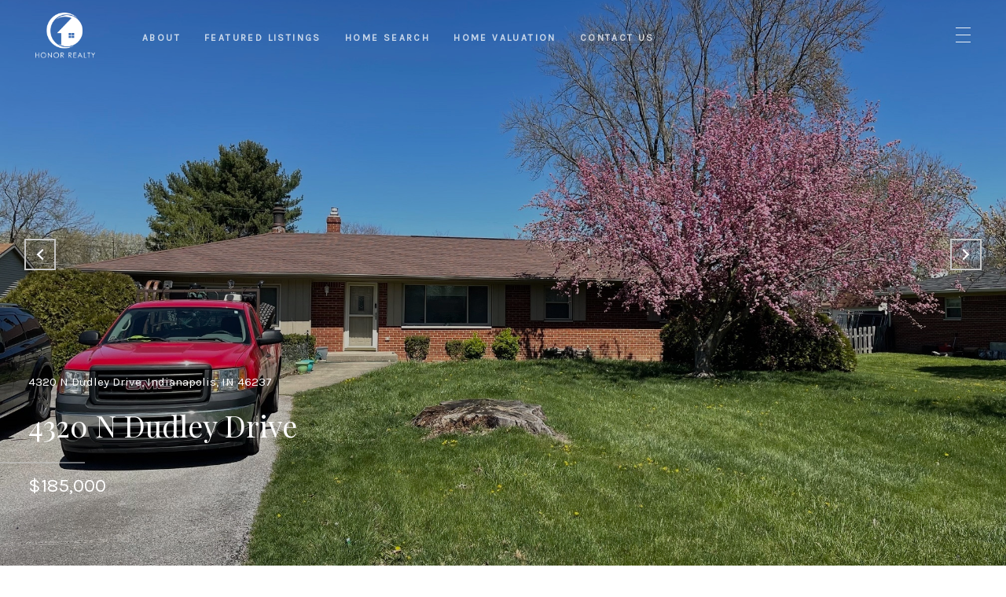

--- FILE ---
content_type: text/html; charset=utf-8
request_url: https://honorrealtygroup.com/properties/4320-n-dudley-drive-indianapolis-in-46237-mbr21972556
body_size: 127584
content:
<!DOCTYPE html>
<html class="no-js" lang=en>
<head>
    <meta charset="utf-8">
    <meta http-equiv="x-ua-compatible" content="ie=edge">
    <meta name="viewport" content="width=device-width, initial-scale=1.0">
    <meta name="twitter:card" content="summary_large_image">
        <title>4320 N Dudley Drive</title>
        <meta property="og:title" content="4320 N Dudley Drive">
        <meta name="twitter:title" content="4320 N Dudley Drive">
        <meta name="description" content="Nice 3 bed/1 bath ranch home in Perry Township! Home features spacious family room with gas stone fireplace. The eat-in kitchen offers plenty of counter and cabinet space. Enjoy the spacious 0.39 acre lot with large mini barn offering additional storage.">
        <meta property="og:description" content="Nice 3 bed/1 bath ranch home in Perry Township! Home features spacious family room with gas stone fireplace. The eat-in kitchen offers plenty of counter and cabinet space. Enjoy the spacious 0.39 acre lot with large mini barn offering additional storage.">
        <meta name="twitter:description" content="Nice 3 bed/1 bath ranch home in Perry Township! Home features spacious family room with gas stone fireplace. The eat-in kitchen offers plenty of counter and cabinet space. Enjoy the spacious 0.39 a...">
        <meta property="og:image" content="https://dlajgvw9htjpb.cloudfront.net/cms/6e5ad83f-50d6-4852-8321-f91f1db74643/21972556/-8643125841891583431.jpg">
        <meta name="twitter:image" content="https://dlajgvw9htjpb.cloudfront.net/cms/6e5ad83f-50d6-4852-8321-f91f1db74643/21972556/-8643125841891583431.jpg">
        <meta property="og:url" content="https://honorrealtygroup.com/properties/4320-n-dudley-drive-indianapolis-in-46237-mbr21972556">
        <link rel="canonical" href="https://honorrealtygroup.com/properties/4320-n-dudley-drive-indianapolis-in-46237-mbr21972556">
    <script>(function(html){html.className = html.className.replace(/\bno-js\b/,'js')})(document.documentElement);</script>
    <link rel="preconnect" href="https://fonts.googleapis.com">
    <link rel="preconnect" href="https://fonts.gstatic.com" crossorigin>
    
    <link rel="preload" href="https://cdnjs.cloudflare.com/ajax/libs/ion-rangeslider/2.3.1/css/ion.rangeSlider.min.css" as="style" onload="this.onload=null;this.rel='stylesheet'">
    <noscript><link rel="stylesheet" href="https://cdnjs.cloudflare.com/ajax/libs/ion-rangeslider/2.3.1/css/ion.rangeSlider.min.css"></noscript>
    <link rel="icon" type="image/x-icon" href="/favicon.ico">
    <link rel="icon" type="image/png" sizes="16x16" href="/favicon-16x16.png">
    <link rel="icon" type="image/png" sizes="32x32" href="/favicon-32x32.png">
    <link rel="icon" type="image/png" sizes="48x48" href="/favicon-48x48.png">
    <style id="global-css">:root{--global-primary-font-family:'Playfair Display',serif;--global-primary-font-family-short:Playfair Display;--global-secondary-font-family:'Karla',serif;--global-secondary-font-family-short:Karla;--global-body-padding:0px;--global-background-color:#fff;--global-body-font-size:15px;--global-h1-font-size:70px;--global-h2-font-size:36px;--global-h3-font-size:36px;--global-h4-font-size:21px;--global-h5-font-size:17px;--global-h6-font-size:16px;--global-section-padding:96px;}@media (max-width: 768px){:root{--global-section-padding:64px;}}body{padding:0px;background-color:#fff;font-family:'Karla',serif;font-size:15px;}@media (min-width: 768px){body{padding:0px 0px 0px 0px;}}h1,h2,h3,h4,h5,h6,button{font-family:'Playfair Display',serif;}h1{font-size:70px;}h2{font-size:36px;}h3{font-size:36px;}h4{font-size:21px;}h5{font-size:17px;}h6{font-size:16px;}</style>
        <link rel="stylesheet" type="text/css" href="https://styles.luxurypresence.com/producer/index.css" />
    <style id="website-css">@import url(https://fonts.googleapis.com/css?family=Karla|Playfair+Display);</style>
    <style id="wow-hide-elements">.wow{visibility:hidden!important}</style>
        <style id="page-css">
            #section-592a850d-aab2-4ce9-b1a3-d81c96f7d777{color:#fff;--fontColor:#fff;--fontColor_H:0;--fontColor_S:0%;--fontColor_L:100%;--fontColor_A:1;--fontColor_darkenDir:-1;--bgColor:#ffffff;--bgColor_H:0;--bgColor_S:0%;--bgColor_L:100%;--bgColor_A:1;--bgColor_darkenDir:-1;background-color:#ffffff;}#section-592a850d-aab2-4ce9-b1a3-d81c96f7d777 .container{width:100%;padding:0;position:relative;}#section-592a850d-aab2-4ce9-b1a3-d81c96f7d777 .container .carousel-container{height:100vh;width:100%;}#section-592a850d-aab2-4ce9-b1a3-d81c96f7d777 .container .slick-list{height:100%;width:100%;}#section-592a850d-aab2-4ce9-b1a3-d81c96f7d777 .container .slick-track{height:100%;width:100%;}#section-592a850d-aab2-4ce9-b1a3-d81c96f7d777 .container .slick-arrow{-webkit-transition:0.2s all;transition:0.2s all;}#section-592a850d-aab2-4ce9-b1a3-d81c96f7d777 .container .slick-arrow:hover{background-color:#c0c0c0;}#section-592a850d-aab2-4ce9-b1a3-d81c96f7d777 .property-image{height:100%;width:100%;z-index:10;object-fit:cover;}#section-592a850d-aab2-4ce9-b1a3-d81c96f7d777 .property-image.portrait{object-fit:contain;}#section-592a850d-aab2-4ce9-b1a3-d81c96f7d777 .property-info{position:absolute;bottom:6em;left:0;width:100%;z-index:90;}#section-592a850d-aab2-4ce9-b1a3-d81c96f7d777 .property-info .address{font-family:var(--global-secondary-font-family);font-size:15px;padding:0 36px;}@media (max-width: 480px){#section-592a850d-aab2-4ce9-b1a3-d81c96f7d777 .property-info .address{padding:0 10px;}}#section-592a850d-aab2-4ce9-b1a3-d81c96f7d777 .property-info .name{font-family:var(--global-primary-font-family);padding:0 36px;margin-top:0.3em;font-size:2.5em;}@media (max-width: 480px){#section-592a850d-aab2-4ce9-b1a3-d81c96f7d777 .property-info .name{margin-top:0;padding:0 10px;font-size:28px;}}#section-592a850d-aab2-4ce9-b1a3-d81c96f7d777 .property-info .line{width:7.2em;height:1.5px;background:rgba(200, 200, 200, 0.55);margin:1.1em 0;}#section-592a850d-aab2-4ce9-b1a3-d81c96f7d777 .property-info .price{font-size:24px;font-family:var(--global-secondary-font-family);font-weight:400;line-height:1;padding:0 36px;}@media (max-width: 480px){#section-592a850d-aab2-4ce9-b1a3-d81c96f7d777 .property-info .price{padding:0 10px;}}#section-592a850d-aab2-4ce9-b1a3-d81c96f7d777 .property-info .lease-price{font-size:17px;font-family:var(--global-secondary-font-family);font-weight:400;line-height:1.41;padding:0 36px;}@media (max-width: 480px){#section-592a850d-aab2-4ce9-b1a3-d81c96f7d777 .property-info .lease-price{padding:0 10px;}}#section-592a850d-aab2-4ce9-b1a3-d81c96f7d777 .overlay-component{background-color:#000;background-repeat:no-repeat;-webkit-background-position:center;background-position:center;-webkit-background-size:cover;background-size:cover;position:absolute;height:100%;width:100%;top:0;}#section-592a850d-aab2-4ce9-b1a3-d81c96f7d777 .next-arrow{right:1.3em;}#section-592a850d-aab2-4ce9-b1a3-d81c96f7d777 .next-arrow:after{display:block;position:absolute;content:'';left:10px;top:50%;-webkit-transform:translateY(-50%) rotate(-45deg);-moz-transform:translateY(-50%) rotate(-45deg);-ms-transform:translateY(-50%) rotate(-45deg);transform:translateY(-50%) rotate(-45deg);width:10px;height:10px;border-bottom:2px solid;border-right:2px solid;}#section-592a850d-aab2-4ce9-b1a3-d81c96f7d777 .prev-arrow{left:1.3em;}#section-592a850d-aab2-4ce9-b1a3-d81c96f7d777 .prev-arrow:after{display:block;position:absolute;content:'';right:10px;top:50%;-webkit-transform:translateY(-50%) rotate(135deg);-moz-transform:translateY(-50%) rotate(135deg);-ms-transform:translateY(-50%) rotate(135deg);transform:translateY(-50%) rotate(135deg);width:10px;height:10px;border-bottom:2px solid;border-right:2px solid;}#section-592a850d-aab2-4ce9-b1a3-d81c96f7d777 .next-arrow,#section-592a850d-aab2-4ce9-b1a3-d81c96f7d777 .prev-arrow{position:absolute;top:45%;-webkit-transform:translateY(-50%);-moz-transform:translateY(-50%);-ms-transform:translateY(-50%);transform:translateY(-50%);border:2px solid #c8c8c8;padding:0.2em 0.3em;z-index:100;color:white;font-size:1.6em;font-weight:lighter;cursor:pointer;width:40px;height:40px;display:-webkit-box;display:-webkit-flex;display:-ms-flexbox;display:flex;-webkit-box-pack:center;-ms-flex-pack:center;-webkit-justify-content:center;justify-content:center;}#section-592a850d-aab2-4ce9-b1a3-d81c96f7d777 .carousel-overlay{position:fixed;top:0;left:0;height:100vh;width:100%;display:none;background-color:#000;opacity:1;z-index:999;}#section-592a850d-aab2-4ce9-b1a3-d81c96f7d777 .carousel-overlay__close{display:-webkit-box;display:-webkit-flex;display:-ms-flexbox;display:flex;-webkit-box-pack:end;-ms-flex-pack:end;-webkit-justify-content:flex-end;justify-content:flex-end;margin:16px 24px 16px auto;width:30px;height:30px;}#section-592a850d-aab2-4ce9-b1a3-d81c96f7d777 .carousel-overlay__close:hover{cursor:pointer;}#section-592a850d-aab2-4ce9-b1a3-d81c96f7d777 .carousel-overlay__close:before,#section-592a850d-aab2-4ce9-b1a3-d81c96f7d777 .carousel-overlay__close:after{position:absolute;right:32px;content:' ';height:30px;width:2px;background-color:#fff;}#section-592a850d-aab2-4ce9-b1a3-d81c96f7d777 .carousel-overlay__close:before{-webkit-transform:rotate(45deg);-moz-transform:rotate(45deg);-ms-transform:rotate(45deg);transform:rotate(45deg);}#section-592a850d-aab2-4ce9-b1a3-d81c96f7d777 .carousel-overlay__close:after{-webkit-transform:rotate(-45deg);-moz-transform:rotate(-45deg);-ms-transform:rotate(-45deg);transform:rotate(-45deg);}#section-592a850d-aab2-4ce9-b1a3-d81c96f7d777 .carousel-overlay .slick-slider{height:100%;width:100%;}#section-592a850d-aab2-4ce9-b1a3-d81c96f7d777 .carousel-overlay .slick-list{height:calc(100vh - 108px);}#section-592a850d-aab2-4ce9-b1a3-d81c96f7d777 .carousel-overlay__next,#section-592a850d-aab2-4ce9-b1a3-d81c96f7d777 .carousel-overlay__prev{position:absolute;top:50%;border:2px solid #c8c8c8;padding:0.2em 0.3em;font-size:1.6em;font-weight:lighter;width:40px;height:40px;display:-webkit-box;display:-webkit-flex;display:-ms-flexbox;display:flex;-webkit-box-pack:center;-ms-flex-pack:center;-webkit-justify-content:center;justify-content:center;cursor:pointer;}#section-592a850d-aab2-4ce9-b1a3-d81c96f7d777 .carousel-overlay i{padding-top:2px;}#section-592a850d-aab2-4ce9-b1a3-d81c96f7d777 .carousel-overlay__next{right:1.3em;}#section-592a850d-aab2-4ce9-b1a3-d81c96f7d777 .carousel-overlay__next:after{display:block;position:absolute;content:'';left:10px;top:50%;-webkit-transform:translateY(-50%) rotate(-45deg);-moz-transform:translateY(-50%) rotate(-45deg);-ms-transform:translateY(-50%) rotate(-45deg);transform:translateY(-50%) rotate(-45deg);width:10px;height:10px;border-bottom:2px solid;border-right:2px solid;}#section-592a850d-aab2-4ce9-b1a3-d81c96f7d777 .carousel-overlay__prev{left:1.3em;}#section-592a850d-aab2-4ce9-b1a3-d81c96f7d777 .carousel-overlay__prev:after{display:block;position:absolute;content:'';right:10px;top:50%;-webkit-transform:translateY(-50%) rotate(135deg);-moz-transform:translateY(-50%) rotate(135deg);-ms-transform:translateY(-50%) rotate(135deg);transform:translateY(-50%) rotate(135deg);width:10px;height:10px;border-bottom:2px solid;border-right:2px solid;}#section-592a850d-aab2-4ce9-b1a3-d81c96f7d777 .carousel-overlay__container{display:-webkit-box;display:-webkit-flex;display:-ms-flexbox;display:flex;-webkit-flex-direction:column;-ms-flex-direction:column;flex-direction:column;-webkit-flex:1;-ms-flex:1;flex:1;-webkit-box-pack:center;-ms-flex-pack:center;-webkit-justify-content:center;justify-content:center;-webkit-align-items:center;-webkit-box-align:center;-ms-flex-align:center;align-items:center;}#section-592a850d-aab2-4ce9-b1a3-d81c96f7d777 .carousel-overlay__image{-webkit-background-size:contain;background-size:contain;-webkit-background-position:center;background-position:center;background-repeat:no-repeat;outline:none;}#section-592a850d-aab2-4ce9-b1a3-d81c96f7d777 .visible{display:block;}#section-592a850d-aab2-4ce9-b1a3-d81c96f7d777 .button-wrapper{position:absolute;padding:0;margin:0;z-index:4;bottom:-14px;right:5em;visibility:visible;}@media (min-width: 768px){#section-592a850d-aab2-4ce9-b1a3-d81c96f7d777 .button-wrapper{display:none;}}@media (max-width: 540px){#section-592a850d-aab2-4ce9-b1a3-d81c96f7d777 .button-wrapper{bottom:48px;right:36px;}}#section-592a850d-aab2-4ce9-b1a3-d81c96f7d777 .button-wrapper .button{font-size:30px;height:100%;width:100%;font-family:var(--global-secondary-font-family);border:none;background-color:transparent;padding:0;cursor:pointer;color:#fff;outline:none;}#section-592a850d-aab2-4ce9-b1a3-d81c96f7d777 .button-wrapper svg{height:30px;width:30px;fill:rgba(255, 255, 255, 1);}#section-592a850d-aab2-4ce9-b1a3-d81c96f7d777 .shifted-button{bottom:-6px;}#section-592a850d-aab2-4ce9-b1a3-d81c96f7d777 .hide{display:none;}#section-592a850d-aab2-4ce9-b1a3-d81c96f7d777 .hidden{visibility:hidden;}#section-2105ce1c-8e46-4c26-aea5-2c9216d3c472{color:#000;--fontColor:#000;--fontColor_H:0;--fontColor_S:0%;--fontColor_L:0%;--fontColor_A:1;--fontColor_darkenDir:1;--bgColor:#fff;--bgColor_H:0;--bgColor_S:0%;--bgColor_L:100%;--bgColor_A:1;--bgColor_darkenDir:-1;background-color:#fff;}#section-2105ce1c-8e46-4c26-aea5-2c9216d3c472 .property-features{padding:60px 20%;display:-webkit-box;display:-webkit-flex;display:-ms-flexbox;display:flex;-webkit-box-flex-wrap:wrap;-webkit-flex-wrap:wrap;-ms-flex-wrap:wrap;flex-wrap:wrap;-webkit-box-pack:center;-ms-flex-pack:center;-webkit-justify-content:center;justify-content:center;}#section-2105ce1c-8e46-4c26-aea5-2c9216d3c472 .property-features .feature{width:195px;height:115px;background-color:#f5f5f5;padding:24px 41px;margin-right:20px;margin-top:36px;-webkit-align-items:center;-webkit-box-align:center;-ms-flex-align:center;align-items:center;border-left:solid 2px #f5f5f5;display:-webkit-box;display:-webkit-flex;display:-ms-flexbox;display:flex;}#section-2105ce1c-8e46-4c26-aea5-2c9216d3c472 .property-features .feature:hover{border-left:solid 2px #090909;}#section-2105ce1c-8e46-4c26-aea5-2c9216d3c472 .property-features .feature .icon{-webkit-flex:1;-ms-flex:1;flex:1;padding:4px;margin-right:5px;}#section-2105ce1c-8e46-4c26-aea5-2c9216d3c472 .property-features .feature .icon svg{width:100%;height:100%;}#section-2105ce1c-8e46-4c26-aea5-2c9216d3c472 .property-features .feature .info{-webkit-flex:1;-ms-flex:1;flex:1;display:-webkit-box;display:-webkit-flex;display:-ms-flexbox;display:flex;-webkit-flex-direction:column;-ms-flex-direction:column;flex-direction:column;text-transform:uppercase;}@media (max-width: 768px){#section-2105ce1c-8e46-4c26-aea5-2c9216d3c472 .property-features{padding:60px 24px;}#section-2105ce1c-8e46-4c26-aea5-2c9216d3c472 .property-features .feature{margin-right:0;width:100%;margin-top:20px;}#section-2105ce1c-8e46-4c26-aea5-2c9216d3c472 .property-features .feature .icon{height:100%;}}#section-2a6fbb2a-b8af-4abc-8949-0bcb03811e63{color:#040506;--fontColor:#040506;--fontColor_H:210;--fontColor_S:20%;--fontColor_L:2%;--fontColor_A:1;--fontColor_darkenDir:1;--bgColor:#fff;--bgColor_H:0;--bgColor_S:0%;--bgColor_L:100%;--bgColor_A:1;--bgColor_darkenDir:-1;background-color:#fff;}#section-2a6fbb2a-b8af-4abc-8949-0bcb03811e63 .property-description{padding:70px 260px;text-align:center;font-size:16px;margin-bottom:20px;}@media (max-width: 768px){#section-2a6fbb2a-b8af-4abc-8949-0bcb03811e63 .property-description{padding:20px 24px 60px 24px;}}#section-2a6fbb2a-b8af-4abc-8949-0bcb03811e63 .property-description:after{content:" ";position:absolute;bottom:20px;width:84px;border-bottom:solid 2px #b6b6b6;left:calc(50% - 42px);}#section-13b8449a-7b7d-4880-a1a0-01e20a0161be{color:#fff;--fontColor:#fff;--fontColor_H:0;--fontColor_S:0%;--fontColor_L:100%;--fontColor_A:1;--fontColor_darkenDir:-1;--bgColor:#1a1a1a;--bgColor_H:0;--bgColor_S:0%;--bgColor_L:10%;--bgColor_A:1;--bgColor_darkenDir:1;background-color:#1a1a1a;}#section-13b8449a-7b7d-4880-a1a0-01e20a0161be .section-container{display:-webkit-box;display:-webkit-flex;display:-ms-flexbox;display:flex;padding:70px 0px;}@media (max-width: 767px){#section-13b8449a-7b7d-4880-a1a0-01e20a0161be .section-container{padding:40px 0;}}@media (max-width: 1440px){#section-13b8449a-7b7d-4880-a1a0-01e20a0161be .section-container{padding:50px 0;}}#section-13b8449a-7b7d-4880-a1a0-01e20a0161be .content-wrapper{display:-webkit-box;display:-webkit-flex;display:-ms-flexbox;display:flex;-webkit-box-flex-wrap:wrap;-webkit-flex-wrap:wrap;-ms-flex-wrap:wrap;flex-wrap:wrap;width:80%;margin:0 auto;}#section-13b8449a-7b7d-4880-a1a0-01e20a0161be .content-wrapper h3{margin-bottom:1em;}#section-13b8449a-7b7d-4880-a1a0-01e20a0161be .amenities-container,#section-13b8449a-7b7d-4880-a1a0-01e20a0161be .details-container{-webkit-flex:1;-ms-flex:1;flex:1;}@media (max-width: 670px){#section-13b8449a-7b7d-4880-a1a0-01e20a0161be .amenities-container,#section-13b8449a-7b7d-4880-a1a0-01e20a0161be .details-container{-webkit-flex-basis:100%;-ms-flex-preferred-size:100%;flex-basis:100%;margin-bottom:30px;}}#section-13b8449a-7b7d-4880-a1a0-01e20a0161be .amenities-wrapper{display:-webkit-box;display:-webkit-flex;display:-ms-flexbox;display:flex;}#section-13b8449a-7b7d-4880-a1a0-01e20a0161be .amenities-wrapper .amenities{-webkit-flex-basis:70%;-ms-flex-preferred-size:70%;flex-basis:70%;display:-webkit-box;display:-webkit-flex;display:-ms-flexbox;display:flex;-webkit-box-flex-wrap:wrap;-webkit-flex-wrap:wrap;-ms-flex-wrap:wrap;flex-wrap:wrap;}#section-13b8449a-7b7d-4880-a1a0-01e20a0161be .amenities-wrapper .amenities .amenity-wrapper:nth-child(2n + 1){-webkit-box-pack:start;-ms-flex-pack:start;-webkit-justify-content:flex-start;justify-content:flex-start;}#section-13b8449a-7b7d-4880-a1a0-01e20a0161be .amenities-wrapper .amenities .amenity-wrapper{-webkit-flex-basis:50%;-ms-flex-preferred-size:50%;flex-basis:50%;display:-webkit-box;display:-webkit-flex;display:-ms-flexbox;display:flex;margin-bottom:-1px;}#section-13b8449a-7b7d-4880-a1a0-01e20a0161be .amenities-wrapper .amenities .amenity-wrapper:first-child .amenity{border-top:1px solid #333;}#section-13b8449a-7b7d-4880-a1a0-01e20a0161be .amenities-wrapper .amenities .amenity-wrapper:last-child .amenity{border-bottom:1px solid #333;}#section-13b8449a-7b7d-4880-a1a0-01e20a0161be .amenities-wrapper .amenities .amenity{display:-webkit-box;display:-webkit-flex;display:-ms-flexbox;display:flex;-webkit-align-items:center;-webkit-box-align:center;-ms-flex-align:center;align-items:center;padding:15px 0;font-weight:700;font-size:11px;border-bottom:0.5px solid #333;border-top:0.5px solid #333;min-width:130px;letter-spacing:2px;position:relative;}@media (max-width: 1140px){#section-13b8449a-7b7d-4880-a1a0-01e20a0161be .amenities-wrapper .amenities .amenity{width:100%;}}#section-13b8449a-7b7d-4880-a1a0-01e20a0161be .details-wrapper{display:-webkit-box;display:-webkit-flex;display:-ms-flexbox;display:flex;}#section-13b8449a-7b7d-4880-a1a0-01e20a0161be .details-wrapper .details{-webkit-flex-basis:70%;-ms-flex-preferred-size:70%;flex-basis:70%;display:-webkit-box;display:-webkit-flex;display:-ms-flexbox;display:flex;-webkit-box-flex-wrap:wrap;-webkit-flex-wrap:wrap;-ms-flex-wrap:wrap;flex-wrap:wrap;}#section-13b8449a-7b7d-4880-a1a0-01e20a0161be .details-wrapper .details .detail-wrapper:nth-child(2n + 1){-webkit-box-pack:start;-ms-flex-pack:start;-webkit-justify-content:flex-start;justify-content:flex-start;}#section-13b8449a-7b7d-4880-a1a0-01e20a0161be .details-wrapper .details .detail-wrapper{-webkit-flex-basis:50%;-ms-flex-preferred-size:50%;flex-basis:50%;display:-webkit-box;display:-webkit-flex;display:-ms-flexbox;display:flex;margin-bottom:-1px;}#section-13b8449a-7b7d-4880-a1a0-01e20a0161be .details-wrapper .details .detail-wrapper p{margin-bottom:0;}#section-13b8449a-7b7d-4880-a1a0-01e20a0161be .details-wrapper .details .detail-wrapper:first-child .detail{border-top:1px solid #333;}#section-13b8449a-7b7d-4880-a1a0-01e20a0161be .details-wrapper .details .detail-wrapper:last-child .detail{border-bottom:1px solid #333;}#section-13b8449a-7b7d-4880-a1a0-01e20a0161be .details-wrapper .details .detail{display:-webkit-box;display:-webkit-flex;display:-ms-flexbox;display:flex;-webkit-flex-direction:column;-ms-flex-direction:column;flex-direction:column;-webkit-align-items:flex-start;-webkit-box-align:flex-start;-ms-flex-align:flex-start;align-items:flex-start;padding:13px 0;font-weight:700;font-size:11px;border-bottom:0.5px solid #333;border-top:0.5px solid #333;min-width:220px;position:relative;}@media (max-width: 1140px){#section-13b8449a-7b7d-4880-a1a0-01e20a0161be .details-wrapper .details .detail{width:100%;}}#section-13b8449a-7b7d-4880-a1a0-01e20a0161be .details-wrapper .details .detail .key{margin-bottom:8px;font-size:11px;font-weight:600;letter-spacing:2px;text-transform:uppercase;}#section-13b8449a-7b7d-4880-a1a0-01e20a0161be .details-wrapper .details .detail .value{font-size:12px;font-family:var(--global-primary-font-family);}#section-c85ed939-b1bf-4c37-8f06-61c0f767f1ff{color:#000;--fontColor:#000;--fontColor_H:0;--fontColor_S:0%;--fontColor_L:0%;--fontColor_A:1;--fontColor_darkenDir:1;--bgColor:#fff;--bgColor_H:0;--bgColor_S:0%;--bgColor_L:100%;--bgColor_A:1;--bgColor_darkenDir:-1;background-color:#fff;}#section-c85ed939-b1bf-4c37-8f06-61c0f767f1ff .property-image-grid{margin:0 50px 100px;}#section-c85ed939-b1bf-4c37-8f06-61c0f767f1ff .property-image-grid .title-wrapper{text-align:center;padding-top:100px;}#section-c85ed939-b1bf-4c37-8f06-61c0f767f1ff .property-image-grid .image-item{position:relative;}#section-c85ed939-b1bf-4c37-8f06-61c0f767f1ff .property-image-grid .image-item .image-holder{position:absolute;left:0;right:0;top:0;bottom:0;-webkit-background-position:center;background-position:center;-webkit-background-size:cover;background-size:cover;}#section-c85ed939-b1bf-4c37-8f06-61c0f767f1ff .property-image-grid .image-grid{display:-webkit-box;display:-webkit-flex;display:-ms-flexbox;display:flex;}#section-c85ed939-b1bf-4c37-8f06-61c0f767f1ff .property-image-grid .image-grid .left-column{-webkit-flex-basis:45%;-ms-flex-preferred-size:45%;flex-basis:45%;margin-right:50px;display:-webkit-box;display:-webkit-flex;display:-ms-flexbox;display:flex;}#section-c85ed939-b1bf-4c37-8f06-61c0f767f1ff .property-image-grid .image-grid .left-column .image-item{width:100%;}#section-c85ed939-b1bf-4c37-8f06-61c0f767f1ff .property-image-grid .image-grid .right-column{-webkit-box-flex:1;-webkit-flex-grow:1;-ms-flex-positive:1;flex-grow:1;-webkit-flex-basis:0;-ms-flex-preferred-size:0;flex-basis:0;}#section-c85ed939-b1bf-4c37-8f06-61c0f767f1ff .property-image-grid .image-grid .right-column .quote-wrapper{padding-bottom:25px;}#section-c85ed939-b1bf-4c37-8f06-61c0f767f1ff .property-image-grid .image-grid .right-column .quote-wrapper .quote-holder{-webkit-flex-direction:column;-ms-flex-direction:column;flex-direction:column;-webkit-box-pack:center;-ms-flex-pack:center;-webkit-justify-content:center;justify-content:center;-webkit-align-items:center;-webkit-box-align:center;-ms-flex-align:center;align-items:center;padding:80px;display:-webkit-box;display:-webkit-flex;display:-ms-flexbox;display:flex;color:white;background-color:#272727;}#section-c85ed939-b1bf-4c37-8f06-61c0f767f1ff .property-image-grid .image-grid .right-column .quote-wrapper .quote-holder .message{font-size:30px;font-weight:normal;font-style:italic;font-stretch:normal;line-height:1.7;letter-spacing:normal;margin-top:0;margin-bottom:40px;}#section-c85ed939-b1bf-4c37-8f06-61c0f767f1ff .property-image-grid .image-grid .right-column .quote-wrapper .quote-holder .author{text-transform:uppercase;width:100%;font-size:16px;font-weight:bold;font-style:normal;font-stretch:normal;line-height:normal;letter-spacing:2px;color:#ffffff;opacity:0.48;}@media (max-width: 1200px){#section-c85ed939-b1bf-4c37-8f06-61c0f767f1ff .property-image-grid .image-grid .right-column .quote-wrapper .quote-holder .message{font-size:20px;margin-bottom:25px;}#section-c85ed939-b1bf-4c37-8f06-61c0f767f1ff .property-image-grid .image-grid .right-column .quote-wrapper .quote-holder .author{font-size:10px;}}#section-c85ed939-b1bf-4c37-8f06-61c0f767f1ff .property-image-grid .image-grid .right-column .bottom-image-container .bottom-image-wrapper{height:100%;padding-top:25px;display:-webkit-box;display:-webkit-flex;display:-ms-flexbox;display:flex;}#section-c85ed939-b1bf-4c37-8f06-61c0f767f1ff .property-image-grid .image-grid .right-column .bottom-image-container .bottom-image-wrapper.two-img .image-item .image-holder{padding-bottom:130%;}@media (max-width: 978px){#section-c85ed939-b1bf-4c37-8f06-61c0f767f1ff .property-image-grid .image-grid .right-column .bottom-image-container .bottom-image-wrapper.two-img .image-item .image-holder{padding-bottom:56%;}}#section-c85ed939-b1bf-4c37-8f06-61c0f767f1ff .property-image-grid .image-grid .right-column .bottom-image-container .bottom-image-wrapper .image-item{-webkit-flex-basis:50%;-ms-flex-preferred-size:50%;flex-basis:50%;margin-right:50px;-webkit-box-flex:1;-webkit-flex-grow:1;-ms-flex-positive:1;flex-grow:1;}#section-c85ed939-b1bf-4c37-8f06-61c0f767f1ff .property-image-grid .image-grid .right-column .bottom-image-container .bottom-image-wrapper .image-item .image-holder{padding-bottom:65%;position:relative;}#section-c85ed939-b1bf-4c37-8f06-61c0f767f1ff .property-image-grid .image-grid .right-column .bottom-image-container .bottom-image-wrapper .image-item:last-of-type{margin-right:0;}@media (max-width: 978px){#section-c85ed939-b1bf-4c37-8f06-61c0f767f1ff .property-image-grid .image-grid{-webkit-flex-direction:column;-ms-flex-direction:column;flex-direction:column;}#section-c85ed939-b1bf-4c37-8f06-61c0f767f1ff .property-image-grid .image-grid .left-column{margin-bottom:25px;margin-right:0;}#section-c85ed939-b1bf-4c37-8f06-61c0f767f1ff .property-image-grid .image-grid .right-column .quote-wrapper .quote-holder{padding:30px;}#section-c85ed939-b1bf-4c37-8f06-61c0f767f1ff .property-image-grid .image-grid .right-column .bottom-image-container{height:100%;}#section-c85ed939-b1bf-4c37-8f06-61c0f767f1ff .property-image-grid .image-grid .right-column .bottom-image-container .bottom-image-wrapper{-webkit-flex-direction:column;-ms-flex-direction:column;flex-direction:column;padding-top:0;}#section-c85ed939-b1bf-4c37-8f06-61c0f767f1ff .property-image-grid .image-grid .right-column .bottom-image-container .bottom-image-wrapper .image-item{width:100%;margin-right:0;margin-bottom:25px;}#section-c85ed939-b1bf-4c37-8f06-61c0f767f1ff .property-image-grid .image-grid .right-column .bottom-image-container .bottom-image-wrapper .image-item:last-of-type{margin-bottom:0;}}@media (max-width: 600px){#section-c85ed939-b1bf-4c37-8f06-61c0f767f1ff .property-image-grid{margin:0 25px 80px;}}#section-c85ed939-b1bf-4c37-8f06-61c0f767f1ff .property-image-grid.quote-disabled .image-grid .left-column .image-item{padding-bottom:150%;}#section-c85ed939-b1bf-4c37-8f06-61c0f767f1ff .property-image-grid.quote-disabled .image-grid .right-column{display:-webkit-box;display:-webkit-flex;display:-ms-flexbox;display:flex;-webkit-flex-direction:column;-ms-flex-direction:column;flex-direction:column;-webkit-box-pack:center;-ms-flex-pack:center;-webkit-justify-content:center;justify-content:center;}#section-c85ed939-b1bf-4c37-8f06-61c0f767f1ff .property-image-grid.quote-disabled .image-grid .right-column .quote-wrapper{display:none;}#section-c85ed939-b1bf-4c37-8f06-61c0f767f1ff .property-image-grid.quote-disabled .image-grid .right-column .bottom-image-container{height:auto;position:relative;}#section-c85ed939-b1bf-4c37-8f06-61c0f767f1ff .property-image-grid.quote-disabled .image-grid .right-column .bottom-image-container .dark-item{position:absolute;left:60px;right:60px;bottom:-60px;top:-60px;background-color:#272727;}#section-c85ed939-b1bf-4c37-8f06-61c0f767f1ff .property-image-grid.quote-disabled .image-grid .right-column .bottom-image-container .bottom-image-wrapper{padding-top:0;}#section-c85ed939-b1bf-4c37-8f06-61c0f767f1ff .property-image-grid.quote-disabled .image-grid .right-column .bottom-image-container .bottom-image-wrapper .image-item{margin-right:30px;}#section-c85ed939-b1bf-4c37-8f06-61c0f767f1ff .property-image-grid.quote-disabled .image-grid .right-column .bottom-image-container .bottom-image-wrapper .image-item .image-holder{padding-bottom:50%;}#section-c85ed939-b1bf-4c37-8f06-61c0f767f1ff .property-image-grid.quote-disabled .image-grid .right-column .bottom-image-container .bottom-image-wrapper .image-item:last-of-type{margin-right:0;}#section-c85ed939-b1bf-4c37-8f06-61c0f767f1ff .property-image-grid.quote-disabled .image-grid .right-column .bottom-image-container .bottom-image-wrapper.two-img .image-item .image-holder{padding-bottom:100%;}@media (max-width: 978px){#section-c85ed939-b1bf-4c37-8f06-61c0f767f1ff .property-image-grid.quote-disabled .image-grid{-webkit-flex-direction:row;-ms-flex-direction:row;flex-direction:row;-webkit-box-flex-wrap:wrap;-webkit-flex-wrap:wrap;-ms-flex-wrap:wrap;flex-wrap:wrap;}#section-c85ed939-b1bf-4c37-8f06-61c0f767f1ff .property-image-grid.quote-disabled .image-grid .right-column{-webkit-flex-basis:100%;-ms-flex-preferred-size:100%;flex-basis:100%;}#section-c85ed939-b1bf-4c37-8f06-61c0f767f1ff .property-image-grid.quote-disabled .image-grid .right-column .bottom-image-container .dark-item{left:-50px;right:-50px;bottom:60px;top:60px;}#section-c85ed939-b1bf-4c37-8f06-61c0f767f1ff .property-image-grid.quote-disabled .image-grid .left-column{-webkit-flex-basis:100%;-ms-flex-preferred-size:100%;flex-basis:100%;}}#section-75abf4de-a8d4-40a0-bf57-9a516dbffbc8{color:#000;--fontColor:#000;--fontColor_H:0;--fontColor_S:0%;--fontColor_L:0%;--fontColor_A:1;--fontColor_darkenDir:1;--bgColor:#fff;--bgColor_H:0;--bgColor_S:0%;--bgColor_L:100%;--bgColor_A:1;--bgColor_darkenDir:-1;background-color:#fff;}#section-75abf4de-a8d4-40a0-bf57-9a516dbffbc8 .property-video{padding:100px 140px 0;}#section-75abf4de-a8d4-40a0-bf57-9a516dbffbc8 .property-video .video-wrapper{position:relative;}#section-75abf4de-a8d4-40a0-bf57-9a516dbffbc8 .property-video .video-wrapper .dark-layer{background-color:#f5f5f5;position:absolute;left:-140px;right:-140px;bottom:100px;top:-100px;}#section-75abf4de-a8d4-40a0-bf57-9a516dbffbc8 .property-video .video-wrapper .video-image-container{width:100%;padding-bottom:56%;position:relative;}#section-75abf4de-a8d4-40a0-bf57-9a516dbffbc8 .property-video .video-wrapper .video-image-container .image-holder{-webkit-background-position:center;background-position:center;-webkit-background-size:cover;background-size:cover;position:absolute;left:0;right:0;top:0;bottom:0;}#section-75abf4de-a8d4-40a0-bf57-9a516dbffbc8 .property-video .video-wrapper .video-image-container .dark-overlay{position:absolute;left:0;right:0;bottom:0;top:0;background-color:black;opacity:0.4;}#section-75abf4de-a8d4-40a0-bf57-9a516dbffbc8 .property-video .video-wrapper .video-image-container .bottom-content{position:absolute;left:11%;bottom:16%;display:-webkit-box;display:-webkit-flex;display:-ms-flexbox;display:flex;-webkit-align-items:center;-webkit-box-align:center;-ms-flex-align:center;align-items:center;color:white;}#section-75abf4de-a8d4-40a0-bf57-9a516dbffbc8 .property-video .video-wrapper .video-image-container .bottom-content button{background:transparent;border:none;cursor:pointer;}#section-75abf4de-a8d4-40a0-bf57-9a516dbffbc8 .property-video .video-wrapper .video-image-container .bottom-content button .play-btn-holder{padding:13px;border:1px solid white;border-radius:50%;}#section-75abf4de-a8d4-40a0-bf57-9a516dbffbc8 .property-video .video-wrapper .video-image-container .bottom-content button .play-btn-holder .icon-wrapper{cursor:pointer;background-color:white;border-radius:50%;display:-webkit-box;display:-webkit-flex;display:-ms-flexbox;display:flex;padding:14px;}#section-75abf4de-a8d4-40a0-bf57-9a516dbffbc8 .property-video .video-wrapper .video-image-container .bottom-content button .play-btn-holder .icon-wrapper .play-icon{font-size:8px;-webkit-transform:translateX(1px);-moz-transform:translateX(1px);-ms-transform:translateX(1px);transform:translateX(1px);}#section-75abf4de-a8d4-40a0-bf57-9a516dbffbc8 .property-video .video-wrapper .video-image-container .bottom-content .info-text{margin-left:35px;font-weight:bold;font-size:13px;letter-spacing:1.5px;}@media (max-width: 1200px){#section-75abf4de-a8d4-40a0-bf57-9a516dbffbc8 .property-video{padding:70px 112px 0;}#section-75abf4de-a8d4-40a0-bf57-9a516dbffbc8 .property-video .video-wrapper .dark-layer{left:-112px;right:-112px;bottom:70px;top:-70px;}}@media (max-width: 967px){#section-75abf4de-a8d4-40a0-bf57-9a516dbffbc8 .property-video{padding:50px 78px 0;}#section-75abf4de-a8d4-40a0-bf57-9a516dbffbc8 .property-video .video-wrapper .dark-layer{left:-78px;right:-78px;bottom:50px;top:-50px;}}@media (max-width: 600px){#section-75abf4de-a8d4-40a0-bf57-9a516dbffbc8 .property-video{padding:25px;}#section-75abf4de-a8d4-40a0-bf57-9a516dbffbc8 .property-video .video-wrapper .dark-layer{left:-25px;right:-25px;bottom:-25px;top:-25px;}#section-75abf4de-a8d4-40a0-bf57-9a516dbffbc8 .property-video .video-wrapper .video-image-container .bottom-content{left:50%;top:50%;-webkit-transform:translate(-50%, -50%);-moz-transform:translate(-50%, -50%);-ms-transform:translate(-50%, -50%);transform:translate(-50%, -50%);bottom:auto;}#section-75abf4de-a8d4-40a0-bf57-9a516dbffbc8 .property-video .video-wrapper .video-image-container .bottom-content .info-text{display:none;}}#section-75abf4de-a8d4-40a0-bf57-9a516dbffbc8 .property-video.hide{display:none;}#section-6ac01d95-e6e8-49eb-9876-1668abbe0055{color:#000;--fontColor:#000;--fontColor_H:0;--fontColor_S:0%;--fontColor_L:0%;--fontColor_A:1;--fontColor_darkenDir:1;--bgColor:#fff;--bgColor_H:0;--bgColor_S:0%;--bgColor_L:100%;--bgColor_A:1;--bgColor_darkenDir:-1;background-color:#fff;}#section-6ac01d95-e6e8-49eb-9876-1668abbe0055 .property-neighborhood{display:-webkit-box;display:-webkit-flex;display:-ms-flexbox;display:flex;padding:70px 0;}@media (max-width: 768px){#section-6ac01d95-e6e8-49eb-9876-1668abbe0055 .property-neighborhood{-webkit-flex-direction:column;-ms-flex-direction:column;flex-direction:column;padding:42px 0;}}#section-6ac01d95-e6e8-49eb-9876-1668abbe0055 .property-neighborhood .column{-webkit-flex:1;-ms-flex:1;flex:1;}#section-6ac01d95-e6e8-49eb-9876-1668abbe0055 .property-neighborhood .image-container{display:-webkit-box;display:-webkit-flex;display:-ms-flexbox;display:flex;-webkit-box-pack:center;-ms-flex-pack:center;-webkit-justify-content:center;justify-content:center;-webkit-align-items:center;-webkit-box-align:center;-ms-flex-align:center;align-items:center;padding:50px;}@media (max-width: 768px){#section-6ac01d95-e6e8-49eb-9876-1668abbe0055 .property-neighborhood .image-container{padding:40px;}}#section-6ac01d95-e6e8-49eb-9876-1668abbe0055 .property-neighborhood .image-container .contact-us{-webkit-transform:rotate(-90deg);-moz-transform:rotate(-90deg);-ms-transform:rotate(-90deg);transform:rotate(-90deg);text-transform:uppercase;z-index:1;color:#fff;position:absolute;left:0;}#section-6ac01d95-e6e8-49eb-9876-1668abbe0055 .property-neighborhood .image{min-width:600px;min-height:400px;box-shadow:-210px 0px 0px 50px #272727;-webkit-background-position:center;background-position:center;-webkit-background-size:cover;background-size:cover;background-repeat:no-repeat;background-color:gray;}@media (max-width: 768px){#section-6ac01d95-e6e8-49eb-9876-1668abbe0055 .property-neighborhood .image{box-shadow:-210px 0px 0px 40px #272727;}}#section-6ac01d95-e6e8-49eb-9876-1668abbe0055 .property-neighborhood .details{display:-webkit-box;display:-webkit-flex;display:-ms-flexbox;display:flex;-webkit-flex-direction:column;-ms-flex-direction:column;flex-direction:column;padding:48px;-webkit-align-items:flex-start;-webkit-box-align:flex-start;-ms-flex-align:flex-start;align-items:flex-start;}#section-6ac01d95-e6e8-49eb-9876-1668abbe0055 .property-neighborhood .btn{margin-top:36px;}#section-63624e5b-9203-482d-9430-f070538d1fbc{color:#000;--fontColor:#000;--fontColor_H:0;--fontColor_S:0%;--fontColor_L:0%;--fontColor_A:1;--fontColor_darkenDir:1;--bgColor:#fff;--bgColor_H:0;--bgColor_S:0%;--bgColor_L:100%;--bgColor_A:1;--bgColor_darkenDir:-1;background-color:#fff;}#section-63624e5b-9203-482d-9430-f070538d1fbc p{text-align:center;padding:10px 0;margin-bottom:0;}#section-63624e5b-9203-482d-9430-f070538d1fbc [class="agent"]{color:#000000;}#section-624dbb0d-83c8-48a4-b4aa-d9c2463fce10{color:#fff;--fontColor:#fff;--fontColor_H:0;--fontColor_S:0%;--fontColor_L:100%;--fontColor_A:1;--fontColor_darkenDir:-1;--bgColor:#f8f8f8;--bgColor_H:0;--bgColor_S:0%;--bgColor_L:97%;--bgColor_A:1;--bgColor_darkenDir:-1;background-color:#f8f8f8;--gradient-color:var(--overlay-color, rgba(0, 0, 0, 0.28));background-image:linear-gradient(var(--gradient-color), var(--gradient-color)),url('https://media-production.lp-cdn.com/media/9bef313c-ad58-42c5-bad1-cc587c9d420c');background-repeat:no-repeat;-webkit-background-position:center;background-position:center;-webkit-background-size:cover;background-size:cover;}#section-624dbb0d-83c8-48a4-b4aa-d9c2463fce10 .video-of-week-component{position:relative;margin:140px 0px;display:-webkit-box;display:-webkit-flex;display:-ms-flexbox;display:flex;-webkit-align-items:center;-webkit-box-align:center;-ms-flex-align:center;align-items:center;-webkit-box-pack:center;-ms-flex-pack:center;-webkit-justify-content:center;justify-content:center;z-index:1;}@media (max-width: 992px){#section-624dbb0d-83c8-48a4-b4aa-d9c2463fce10 .video-of-week-component{margin:100px 0px;}}#section-624dbb0d-83c8-48a4-b4aa-d9c2463fce10 .video-content{text-align:center;max-width:95vw;z-index:1;}@media (min-width: 992px){#section-624dbb0d-83c8-48a4-b4aa-d9c2463fce10 .video-content{max-width:30vw;}}#section-624dbb0d-83c8-48a4-b4aa-d9c2463fce10 .video-content .video-title{position:relative;display:inline-block;margin-bottom:1em;padding-bottom:1em;font-weight:400;letter-spacing:0;line-height:120%;}#section-624dbb0d-83c8-48a4-b4aa-d9c2463fce10 .video-content .video-title:after{content:"";position:absolute;bottom:0;left:0;right:0;margin:0 auto;height:2px;width:60%;background:#fff;opacity:.3;}#section-624dbb0d-83c8-48a4-b4aa-d9c2463fce10 .video-content .video-description{margin:0 0 2em;font-size:17px;font-weight:400;line-height:24px;}#section-624dbb0d-83c8-48a4-b4aa-d9c2463fce10 .video-content .buttons-container{display:-webkit-box;display:-webkit-flex;display:-ms-flexbox;display:flex;-webkit-box-pack:center;-ms-flex-pack:center;-webkit-justify-content:center;justify-content:center;}#section-624dbb0d-83c8-48a4-b4aa-d9c2463fce10 .video-content .buttons-container .share-container{position:relative;margin-left:4em;}#section-624dbb0d-83c8-48a4-b4aa-d9c2463fce10 .video-content .buttons-container .share-container .share-wrapper{z-index:2;font-size:16px;position:absolute;padding:0.3em;background-color:#1a1a1a;-webkit-animation:fade-in-animation 300ms ease-out;animation:fade-in-animation 300ms ease-out;display:none;top:46px;left:50px;}#section-624dbb0d-83c8-48a4-b4aa-d9c2463fce10 .video-content .buttons-container .share-container .share-icon{color:#fff;}#section-624dbb0d-83c8-48a4-b4aa-d9c2463fce10 .video-content .buttons-container .share-container .share-icon:visited{color:#fff;}#section-624dbb0d-83c8-48a4-b4aa-d9c2463fce10 .video-content .buttons-container .share-container i{cursor:pointer;color:#fff;margin:.5em;}#section-624dbb0d-83c8-48a4-b4aa-d9c2463fce10 .video-content .buttons-container .share-container--opened .share-wrapper{display:block;}#section-624dbb0d-83c8-48a4-b4aa-d9c2463fce10 .video-content .buttons-container button{font-family:var(--global-secondary-font-family);font-size:13px;padding:1.5em 3.5em;min-width:200px;font-weight:700;text-transform:uppercase;letter-spacing:0.2em;line-height:1.8;outline:none;border-width:1px;border-color:white;color:white;border-style:solid;cursor:pointer;-webkit-transition:all linear 0.2s;transition:all linear 0.2s;background-color:transparent;}#section-624dbb0d-83c8-48a4-b4aa-d9c2463fce10 .video-content .buttons-container button:hover{color:#000;background-color:white;border:1px solid white;}@media (max-width: 550px){#section-624dbb0d-83c8-48a4-b4aa-d9c2463fce10 .video-content .buttons-container{-webkit-flex-direction:column;-ms-flex-direction:column;flex-direction:column;-webkit-align-items:center;-webkit-box-align:center;-ms-flex-align:center;align-items:center;}#section-624dbb0d-83c8-48a4-b4aa-d9c2463fce10 .video-content .buttons-container .share-container{margin:10px 0 0 0;}}#modal-global-contact-us .close{z-index:11;}#modal-global-contact-us .contact-modal{padding:70px 0;width:100%;min-height:100vh;display:-webkit-box;display:-webkit-flex;display:-ms-flexbox;display:flex;-webkit-align-items:center;-webkit-box-align:center;-ms-flex-align:center;align-items:center;}#modal-global-contact-us .contact-modal:after{content:'';position:absolute;display:block;background-color:rgba(2, 5, 7, 0.85);height:100%;width:100%;z-index:0;}#modal-global-contact-us .contact-modal .holder{display:-webkit-box;display:-webkit-flex;display:-ms-flexbox;display:flex;max-width:1440px;width:100%;padding:0 160px;margin:0 auto;z-index:1;position:relative;}@media (max-width: 1200px){#modal-global-contact-us .contact-modal .holder{padding:0 90px;}}@media (max-width: 992px){#modal-global-contact-us .contact-modal .holder{padding:20px;-webkit-flex-direction:column;-ms-flex-direction:column;flex-direction:column;}}#modal-global-contact-us .contact-modal .holder a{-webkit-text-decoration:none;text-decoration:none;color:inherit;}#modal-global-contact-us .contact-modal .holder h2{font-size:43px;font-weight:400;margin-top:0;margin-bottom:33px;line-height:1.3;letter-spacing:1px;font-family:var(--global-primary-font-family);}@media (max-width: 1200px){#modal-global-contact-us .contact-modal .holder h2{font-size:36px;}}@media (max-width: 768px){#modal-global-contact-us .contact-modal .holder h2{margin-bottom:25px;}}#modal-global-contact-us .contact-modal .section-details{width:50%;padding-right:140px;border-right:1px solid #C6C6C6;}@media (max-width: 1200px){#modal-global-contact-us .contact-modal .section-details{padding-right:90px;}}@media (max-width: 992px){#modal-global-contact-us .contact-modal .section-details{width:100%;max-width:500px;padding-right:0px;border-right:none;margin:0 auto 30px auto;}}#modal-global-contact-us .contact-modal .section-details .infoSection{display:-webkit-box;display:-webkit-flex;display:-ms-flexbox;display:flex;-webkit-align-items:flex-start;-webkit-box-align:flex-start;-ms-flex-align:flex-start;align-items:flex-start;text-transform:uppercase;font-size:13px;letter-spacing:2px;}#modal-global-contact-us .contact-modal .section-details .infoSection svg{margin-right:10px;color:#ffffff;}#modal-global-contact-us .contact-modal .section-details .infoSection .title{display:block;margin-bottom:4px;}#modal-global-contact-us .contact-modal .section-details .infoSection .data{display:block;}#modal-global-contact-us .contact-modal .section-details .agencyDescription{font-family:inherit;font-size:16px;line-height:1.63;letter-spacing:1px;margin-top:34px;}#modal-global-contact-us .contact-modal .section-details .title{font-size:14px;text-transform:uppercase;letter-spacing:1.5px;font-weight:bold;}#modal-global-contact-us .contact-modal .section-details .data{color:#C6C6C6;text-transform:uppercase;font-weight:bold;letter-spacing:1.5px;font-size:14px;}#modal-global-contact-us .contact-modal .section-details .titleData{line-height:1.71;}#modal-global-contact-us .contact-modal .section-details .main-contact{position:relative;margin-bottom:40px;}#modal-global-contact-us .contact-modal .section-details .main-contact:last-of-type{margin-bottom:0;}@media (max-width: 768px){#modal-global-contact-us .contact-modal .section-details .main-contact{margin-bottom:25px;}}#modal-global-contact-us .contact-modal .section-details .main-contact .icon_box{position:absolute;left:-55px;}@media (max-width: 768px){#modal-global-contact-us .contact-modal .section-details .main-contact .icon_box{position:relative;left:0;line-height:1;}}#modal-global-contact-us .contact-modal .section-details .secondary-agent{margin-top:22px;}#modal-global-contact-us .contact-modal .section-enquiry{width:50%;right:0;padding-left:120px;}@media (max-width: 992px){#modal-global-contact-us .contact-modal .section-enquiry{margin:0 auto;}}#modal-global-contact-us .contact-modal .section-enquiry .form-group{margin-bottom:38px;}#modal-global-contact-us .contact-modal .section-enquiry .form-group-textarea{margin-bottom:25px;}#modal-global-contact-us .contact-modal .section-enquiry label,#modal-global-contact-us .contact-modal .section-enquiry input{display:block;width:100%;}#modal-global-contact-us .contact-modal .section-enquiry label{display:block;width:100%;margin-bottom:10px;font-size:16px;line-height:1.63;letter-spacing:1px;font-weight:bold;font-family:var(--global-secondary-font-family);}#modal-global-contact-us .contact-modal .section-enquiry input,#modal-global-contact-us .contact-modal .section-enquiry textarea{color:#fff;font-size:14px;line-height:14px;width:100%;border:none;background:none;border-bottom:1px #ffffff solid;outline:none;-webkit-transition:opacity .2s ease-out;transition:opacity .2s ease-out;}#modal-global-contact-us .contact-modal .section-enquiry textarea{resize:none;height:105px;border:1px solid #ffffff;margin-top:13px;}#modal-global-contact-us .contact-modal .section-enquiry button{margin-top:20px;border:2px solid #fff;background-color:transparent;text-transform:uppercase;font-size:10px;letter-spacing:2px;width:140px;height:50px;box-sizing:border-box;cursor:pointer;-webkit-transition:color .2s ease-out,background-color .2s ease-out;transition:color .2s ease-out,background-color .2s ease-out;}#modal-global-contact-us .contact-modal .section-enquiry .submitButton{border:2px solid #ffffff;background-color:transparent;text-transform:uppercase;font-size:14px;letter-spacing:1px;width:auto;letter-spacing:1.5px;line-height:1;padding:15px 20px;font-weight:bold;box-sizing:border-box;cursor:pointer;display:inline-block;-webkit-transition:color .2s ease-out,background-color .2s ease-out;transition:color .2s ease-out,background-color .2s ease-out;}@media (max-width: 1200px){#modal-global-contact-us .contact-modal .section-enquiry{padding-left:90px;}}@media (max-width: 992px){#modal-global-contact-us .contact-modal .section-enquiry{width:100%;max-width:500px;padding-left:0px;}}#modal-global-contact-us .contact-modal .section-enquiry .success-message.success{margin-top:15px;position:absolute;}#modal-global-contact-us .contact-modal .section-enquiry .success-message.hide{opacity:0;}#modal-global-contact-us .contact-modal .pre-line{white-space:pre-line;}#modal-global-contact-us .h-pot{height:0;width:0;overflow:hidden;visibility:hidden;line-height:0;font-size:0;position:absolute;}nav{z-index:102;}nav nav{z-index:102;}nav .content-container{-webkit-transition:all 0.5s cubic-bezier(0.23, 1, 0.32, 1);transition:all 0.5s cubic-bezier(0.23, 1, 0.32, 1);position:fixed;top:0;left:0;right:0;height:auto;padding:16px 0;}@media (max-height: 450px){nav .content-container{padding:5px 0;}}nav .content-container .content-wrapper{position:relative;bottom:0;left:0;right:0;}nav .content-container .logo-dark{display:none;}nav .header-component{color:white;padding:0 3em;background-color:transparent;display:-webkit-box;display:-webkit-flex;display:-ms-flexbox;display:flex;-webkit-box-pack:justify;-webkit-justify-content:space-between;justify-content:space-between;-webkit-align-items:center;-webkit-box-align:center;-ms-flex-align:center;align-items:center;z-index:1;width:100%;-webkit-transition:all linear 0.2s;transition:all linear 0.2s;position:relative;}nav .header-component .left-section{display:-webkit-box;display:-webkit-flex;display:-ms-flexbox;display:flex;}nav .header-component .right-section{display:-webkit-box;display:-webkit-flex;display:-ms-flexbox;display:flex;-webkit-align-items:center;-webkit-box-align:center;-ms-flex-align:center;align-items:center;}nav .logo-container{margin-right:4em;display:-webkit-box;display:-webkit-flex;display:-ms-flexbox;display:flex;-webkit-align-items:center;-webkit-box-align:center;-ms-flex-align:center;align-items:center;}nav .logo-container .logo-wrapper{display:block;-webkit-text-decoration:none;text-decoration:none;}nav .logo-container .logo-wrapper .logo{line-height:0;}nav .logo-container .logo-wrapper img{max-height:58px;}@media (min-width: 992px) and (max-width: 1200px){nav .logo-container{margin-right:2em;}}nav .items-container{text-align:center;display:-webkit-box;display:-webkit-flex;display:-ms-flexbox;display:flex;-webkit-align-items:center;-webkit-box-align:center;-ms-flex-align:center;align-items:center;-webkit-box-flex-wrap:wrap;-webkit-flex-wrap:wrap;-ms-flex-wrap:wrap;flex-wrap:wrap;}nav .items-container a,nav .items-container button{padding:0;margin:0;font-family:var(--global-secondary-font-family);color:#fff;font-size:12px;cursor:pointer;margin-right:2.5em;font-weight:700;letter-spacing:.2em;margin-top:6px;line-height:2;opacity:.75;text-transform:uppercase;-webkit-text-decoration:none;text-decoration:none;background:none;border:none;}@media (max-width: 1200px){nav .items-container a,nav .items-container button{font-size:10px;margin-right:1.5em;}}nav .items-container .sub-nav-container{position:relative;display:-webkit-box;display:-webkit-flex;display:-ms-flexbox;display:flex;}nav .items-container .sub-nav{position:absolute;left:25px;top:45px;max-width:300px;background:#ffffff;border:1px solid #e7e7e7;text-align:left;padding:10px 0;opacity:0;visibility:hidden;-webkit-transition:all .5s ease;transition:all .5s ease;-webkit-transform:translate(0, 100px);-moz-transform:translate(0, 100px);-ms-transform:translate(0, 100px);transform:translate(0, 100px);}nav .items-container .sub-nav ul{margin:0;}nav .items-container .sub-nav.visible{opacity:1;visibility:visible;-webkit-transform:translate(0, 0);-moz-transform:translate(0, 0);-ms-transform:translate(0, 0);transform:translate(0, 0);}nav .items-container .sub-nav li{position:relative;display:block;margin:0;padding:10px 20px;}nav .items-container .sub-nav li a{color:#000;margin:0;}@media (max-width: 840px){nav .items-container{display:none;}}nav .items-container .sub-nav button{color:#000;}nav .hamburger-component{cursor:pointer;}nav .hamburger-component .hamburger-line{display:block;background-color:white;height:1px;width:19px;margin-bottom:8px;opacity:0.9;}nav .hamburger-component .hamburger-line:last-child{margin-bottom:0;}body>div.sidemenu{background-color:transparent;}body>div.sidemenu .wrapper{--linkColor:hsla(
      var(--fontColor_H, 0),
      var(--fontColor_S, 0%),
      calc(50% + var(--fontColor_darkenDir, -1) * 13%),
      var(--fontColor_A, 1)
    );opacity:1;-webkit-transition:-webkit-transform 0s linear,opacity 0.2s ease-out;transition:transform 0s linear,opacity 0.2s ease-out;background-color:var(--bgColor, rgba(0, 0, 0, 0.9));color:var(--fontColor, #fff);position:fixed;top:0;right:0;height:100%;width:100vw;}body>div.sidemenu .holder{font-size:20px;top:150px;left:auto;right:0;position:absolute;max-width:1200px;width:100%;height:100%;}body>div.sidemenu .title{font-size:12px;text-align:right;width:100%;padding-right:150px;margin-bottom:30px;text-transform:uppercase;letter-spacing:1px;font-weight:bold;}@media (max-width: 992px){body>div.sidemenu .title{padding-right:20px;}}body>div.sidemenu .section-options{margin:0 auto;overflow-y:scroll;height:calc(100% - 200px);}body>div.sidemenu .section-options::-webkit-scrollbar{width:7px;}body>div.sidemenu .section-options::-webkit-scrollbar-thumb{border-radius:10px;background-color:#4d5259;}body>div.sidemenu .section-options .option{text-align:right;border-bottom:2px none;}body>div.sidemenu .section-options a,body>div.sidemenu .section-options button{font-family:var(--global-primary-font-family);line-height:70px;color:var(--linkColor);font-size:35px;-webkit-text-decoration:none;text-decoration:none;display:inline-block;padding-right:150px;border:none;background-color:transparent;cursor:pointer;border-bottom:2px solid transparent;text-transform:none;-webkit-transition:.3s linear all;transition:.3s linear all;}body>div.sidemenu .section-options a:hover:not(.sub-nav-link),body>div.sidemenu .section-options button:hover:not(.sub-nav-link){color:var(--fontColor, #fff);border-bottom:2px solid var(--fontColor, #fff);}@media (max-width: 992px){body>div.sidemenu .section-options a,body>div.sidemenu .section-options button{padding-right:20px;}}body>div.sidemenu .sidemenu-close{width:24px;height:24px;display:block;padding:0;border:none;background-color:transparent;cursor:pointer;-webkit-transition:all .3s ease;transition:all .3s ease;}body>div.sidemenu .sidemenu-close:hover{-webkit-transform:scale(1.3);-moz-transform:scale(1.3);-ms-transform:scale(1.3);transform:scale(1.3);}body>div.sidemenu .sidemenu-close:before,body>div.sidemenu .sidemenu-close:after{content:'';display:block;width:30px;height:2px;background-color:var(--fontColor, #fff);position:absolute;left:50%;top:50%;}body>div.sidemenu .sidemenu-close:before{-webkit-transform:translate(-50%, -50%) rotate(45deg);-moz-transform:translate(-50%, -50%) rotate(45deg);-ms-transform:translate(-50%, -50%) rotate(45deg);transform:translate(-50%, -50%) rotate(45deg);}body>div.sidemenu .sidemenu-close:after{-webkit-transform:translate(-50%, -50%) rotate(-45deg);-moz-transform:translate(-50%, -50%) rotate(-45deg);-ms-transform:translate(-50%, -50%) rotate(-45deg);transform:translate(-50%, -50%) rotate(-45deg);}body>div.sidemenu button.toggle{border:none;background:none;position:absolute;right:76px;top:74px;}body>div.sidemenu button.toggle:focus,body>div.sidemenu button.toggle:active{outline:none;}body>div.sidemenu .sub-nav-container{position:relative;}body>div.sidemenu .sub-nav{opacity:0;visibility:hidden;-webkit-transition:all .5s ease;transition:all .5s ease;max-height:0;}body>div.sidemenu .sub-nav ul{margin:0;padding-top:10px;}body>div.sidemenu .sub-nav.visible{opacity:1;visibility:visible;max-height:10000px;}body>div.sidemenu .sub-nav a,body>div.sidemenu .sub-nav button{font-size:25px;line-height:45px;}body>div.sidemenu .sub-nav a:hover,body>div.sidemenu .sub-nav button:hover{color:var(--fontColor, #fff);}footer{background-color:#ffffff;color:#1a1a1a;--fontColor:#1a1a1a;--fontColor_H:0;--fontColor_S:0%;--fontColor_L:10%;--fontColor_A:1;--fontColor_darkenDir:1;--bgColor:#ffffff;--bgColor_H:0;--bgColor_S:0%;--bgColor_L:100%;--bgColor_A:1;--bgColor_darkenDir:-1;--greyColor:hsla(
  var(--fontColor_H),
  var(--fontColor_S),
  calc(var(--fontColor_L) + (50% - var(--fontColor_L)) * 0.44),
  var(--fontColor_A));}footer .footer-component{padding-top:60px;padding-bottom:40px;line-height:1.63;letter-spacing:1px;font-size:16px;}@media (max-width: 992px){footer .footer-component{padding-top:4em;}}footer .footer-component a{-webkit-text-decoration:none;text-decoration:none;color:inherit;}footer .footer-component .c4341 p:last-of-type{margin-bottom:0;}footer .content-wrapper{max-width:1440px;width:100%;padding:0 60px;margin:0 auto;margin-bottom:40px;}@media (max-width: 992px){footer .content-wrapper{padding:0 20px;}}footer h3{text-transform:none;margin-bottom:2em;}footer .top-section{display:-webkit-box;display:-webkit-flex;display:-ms-flexbox;display:flex;}footer .top-section .left-section{width:100%;margin-right:0;-webkit-flex:0 1 auto;-ms-flex:0 1 auto;flex:0 1 auto;-webkit-align-self:stretch;-ms-flex-item-align:stretch;-ms-grid-row-align:stretch;align-self:stretch;}footer .top-section .left-section:after{content:' ';display:none;height:2px;width:100%;border-color:inherit;border-bottom:2px solid;opacity:.5;overflow:visible;}footer .top-section .left-section.no-border{border:none;}footer .top-section .left-section.no-border:after{opacity:0;height:0;}footer .top-section .left-section .texts-left-top-wrapper{display:-webkit-box;display:-webkit-flex;display:-ms-flexbox;display:flex;-webkit-box-pack:justify;-webkit-justify-content:space-between;justify-content:space-between;-webkit-box-flex-wrap:wrap;-webkit-flex-wrap:wrap;-ms-flex-wrap:wrap;flex-wrap:wrap;}footer .top-section .left-section .left-upper-item-text{width:auto;margin-bottom:30px;}@media (max-width: 1200px){footer .top-section .left-section .left-upper-item-text{width:50%;}}@media (max-width: 992px){footer .top-section .left-section .left-upper-item-text{width:100%;}}footer .top-section .left-section .left-upper-item-text:last-child{margin-bottom:0;}footer .top-section .left-section .footer-item-element{position:relative;padding-left:50px;}@media (max-width: 576px){footer .top-section .left-section .footer-item-element{padding-left:0;}}footer .top-section .left-section .footer-item-element i{width:30px;position:absolute;left:0;top:5px;}footer .top-section .left-section .footer-item-element i svg path{fill:var(--fontColor);}@media (max-width: 576px){footer .top-section .left-section .footer-item-element i{position:relative;top:auto;left:auto;}}footer .top-section .left-section .footer-item-element .text-1{text-transform:uppercase;font-size:14px;font-weight:normal;letter-spacing:1.5px;line-height:1.71;margin-bottom:0;display:-webkit-box;display:-webkit-flex;display:-ms-flexbox;display:flex;-webkit-box-flex-wrap:wrap;-webkit-flex-wrap:wrap;-ms-flex-wrap:wrap;flex-wrap:wrap;}@media (max-width: 576px){footer .top-section .left-section .footer-item-element .text-1{display:block;}}footer .top-section .left-section .footer-item-element .text-1 span{margin-right:5px;white-space:nowrap;}footer .top-section .left-section .footer-item-element .text-title{font-weight:bold;}footer .top-section .left-section .footer-item-element a{position:relative;display:inline-block;}footer .top-section .left-section .footer-item-element a:after{content:'';position:absolute;background:var(--fontColor);height:1px;width:0;bottom:0;display:block;-webkit-transition:.3s linear;transition:.3s linear;}footer .top-section .left-section .footer-item-element a:hover:after{-webkit-transition:.3s linear;transition:.3s linear;width:100%;}footer .top-section .left-section .footer-item-element .second_address{margin-top:20px;}footer .top-section .left-section .footer-item-element .address_line{white-space:pre-line;max-width:80%;}@media (max-width: 992px){footer .top-section .left-section .footer-item-element .address_line{max-width:100%;}}@media (max-width: 992px){footer .top-section .left-section{width:100%;border-bottom:none;padding-top:20px;}footer .top-section .left-section:after{opacity:0;height:0;}footer .top-section .left-section .texts-left-top-wrapper{-webkit-flex-direction:column;-ms-flex-direction:column;flex-direction:column;}footer .top-section .left-section .left-upper-item-text{max-width:100%;min-height:40px;}@media (max-width: 992px){footer .top-section .left-section .left-upper-item-text{margin-bottom:32px;}}}footer .top-section .right-section{width:35%;border-bottom:none;position:relative;-webkit-flex:0 1 auto;-ms-flex:0 1 auto;flex:0 1 auto;-webkit-align-self:stretch;-ms-flex-item-align:stretch;-ms-grid-row-align:stretch;align-self:stretch;}footer .top-section .right-section .newsletter{display:-webkit-box;display:-webkit-flex;display:-ms-flexbox;display:flex;-webkit-flex-direction:column;-ms-flex-direction:column;flex-direction:column;width:100%;padding-left:50px;}@media (max-width: 992px){footer .top-section .right-section .newsletter{padding-left:0;margin-top:35px;}}footer .top-section .right-section .newsletter label{font-weight:bold;}footer .top-section .right-section .newsletter .newsletter-texts i svg path{fill:var(--fontColor);}@media (max-width: 992px){footer .top-section .right-section .newsletter .newsletter-texts{position:relative;padding-left:50px;}}@media (max-width: 576px){footer .top-section .right-section .newsletter .newsletter-texts{padding-left:0;}}footer .top-section .right-section .newsletter .newsletter-texts span{font-size:14px;font-weight:700;letter-spacing:1.5px;line-height:1.71;text-transform:uppercase;}@media (max-width: 576px){footer .top-section .right-section .newsletter .newsletter-texts span{display:block;}}footer .top-section .right-section .newsletter .newsletter-texts i{width:30px;-webkit-align-self:flex-start;-ms-flex-item-align:start;align-self:flex-start;position:absolute;left:0;top:5px;}@media (max-width: 576px){footer .top-section .right-section .newsletter .newsletter-texts i{position:relative;top:auto;left:auto;}}@media (max-width: 992px){footer .top-section .right-section .newsletter .newsletter-texts{padding-bottom:20px;}}footer .top-section .right-section .newsletter .newsletter-bottom{width:100%;margin-top:20px;}footer .top-section .right-section .newsletter .newsletter-bottom form{margin-bottom:0;}@media (max-width: 1270px){footer .top-section .right-section .newsletter .newsletter-bottom{margin-top:15px;}}@media (max-width: 992px){footer .top-section .right-section .newsletter .newsletter-bottom{margin-top:0;}}footer .top-section .right-section .newsletter .newsletter-bottom .loading:after{position:absolute;right:0;margin-top:10px;display:block;content:'Sending...';}footer .top-section .right-section .newsletter .newsletter-bottom input{color:var(--fontColor);-webkit-transition:all 800ms ease;transition:all 800ms ease;border:none;padding-left:0;padding-right:0;font-size:16px;line-height:1.63;font-family:var(--global-secondary-font-family);font-weight:bold;background-color:transparent;width:100%;outline:none;letter-spacing:1px;border-bottom:1px solid var(--fontColor);}footer .top-section .right-section .newsletter .newsletter-bottom input.success:not(.hide){cursor:not-allowed;pointer-events:none;color:var(--fontColor);}footer .top-section .right-section .newsletter .newsletter-bottom p.success{text-align:right;position:absolute;right:0;padding-top:10px;}footer .top-section .right-section .newsletter .newsletter-bottom p.hide{display:none;}footer .top-section .right-section .newsletter .newsletter-bottom input.signup-button{outline:none;border-width:1px;border-color:inherit;border-style:solid;cursor:pointer;-webkit-transition:all linear 0.2s;transition:all linear 0.2s;background-color:transparent;color:inherit;font-size:14px;font-weight:700;text-transform:uppercase;letter-spacing:1.5px;padding:13px 10px;width:125px;margin-top:25px;color:var(--fontColor);}footer .top-section .right-section .newsletter .newsletter-bottom input.signup-button:hover{background-color:white;color:#000;}@media (max-width: 992px){footer .top-section .right-section .newsletter .newsletter-bottom input.signup-button{text-align:center;}}@media (max-width: 992px){footer .top-section .right-section{width:100%;}footer .top-section .right-section .newsletter{max-width:600px;}footer .top-section .right-section .newsletter .newsletter-bottom{position:relative;}footer .top-section .right-section .newsletter .newsletter-bottom input{text-align:left;}}@media (max-width: 992px){footer .top-section{-webkit-flex-direction:column;-ms-flex-direction:column;flex-direction:column;}footer .top-section.reverse-mobile{-webkit-flex-direction:column-reverse;-ms-flex-direction:column-reverse;flex-direction:column-reverse;}}footer .copyright-separator{border-color:inherit;border-bottom:1px solid;margin:0;border-top-color:inherit;height:1px;opacity:.5;}footer .content-left-bottom{display:-webkit-box;display:-webkit-flex;display:-ms-flexbox;display:flex;}@media (max-width: 992px){footer .content-left-bottom{-webkit-box-flex-wrap:wrap;-webkit-flex-wrap:wrap;-ms-flex-wrap:wrap;flex-wrap:wrap;-webkit-box-pack:center;-ms-flex-pack:center;-webkit-justify-content:center;justify-content:center;}}@media (max-width: 540px){footer .content-left-bottom{text-align:center;}}footer .content-left-bottom__image-container{min-width:105px;max-width:213px;width:100%;margin-right:65px;}@media (max-width: 992px){footer .content-left-bottom__image-container{margin-bottom:2em;}}footer .content-left-bottom__image-container img{width:100%;}footer .content-left-bottom__text-container div,footer .content-left-bottom__text-container p{padding:0;}footer .content-left-bottom__text-container div{margin-bottom:29px;}footer .content-left-bottom__text-container div p{margin-bottom:0;line-height:1.63;}footer .content-left-bottom__text-container div p a{color:var(--fontColor);}footer .content-left-bottom__text-container div:last-of-type{margin-bottom:0;}footer .content-left-bottom__text-container a{color:grey;-webkit-text-decoration:none;text-decoration:none;}footer .content-left-bottom__text-container a:visited{color:grey;}footer .content-left-bottom__text-container span p.license{padding-top:10px;}footer .bottom-content{margin-top:4em;display:-webkit-box;display:-webkit-flex;display:-ms-flexbox;display:flex;-webkit-box-pack:justify;-webkit-justify-content:space-between;justify-content:space-between;}@media (min-width: 992px){footer .bottom-content >div{width:33%;}footer .bottom-content >div.logos{text-align:right;}}footer .bottom-content a{color:inherit;position:relative;}footer .bottom-content .text-1{font-weight:700;line-height:1.71;text-transform:uppercase;margin-bottom:0;}footer .bottom-content .text-1 a{color:inherit;-webkit-text-decoration:none;text-decoration:none;position:relative;}footer .bottom-content .owner-info{font-size:18px;text-align:center;}footer .bottom-content .owner-info a{-webkit-transition:color .3s ease-out,background-color .3s ease-out;transition:color .3s ease-out,background-color .3s ease-out;}footer .bottom-content .owner-info:hover{opacity:1;}@media (max-width: 992px){footer .bottom-content .owner-info{margin-bottom:24px;}}footer .bottom-content .logos{display:-webkit-box;display:-webkit-flex;display:-ms-flexbox;display:flex;-webkit-box-pack:end;-ms-flex-pack:end;-webkit-justify-content:flex-end;justify-content:flex-end;}footer .bottom-content .logos>li{margin-bottom:0;}footer .bottom-content .logos a{-webkit-text-decoration:none;text-decoration:none;-webkit-transition:all 300ms ease;transition:all 300ms ease;font-weight:700;text-transform:uppercase;width:40px;height:40px;display:-webkit-box;display:-webkit-flex;display:-ms-flexbox;display:flex;-webkit-align-items:center;-webkit-box-align:center;-ms-flex-align:center;align-items:center;-webkit-box-pack:center;-ms-flex-pack:center;-webkit-justify-content:center;justify-content:center;font-size:unset;border-radius:50%;background:var(--greyColor);-webkit-transition:all .3s ease;transition:all .3s ease;color:var(--bgColor);}@media (min-width: 1025px){footer .bottom-content .logos a:hover{opacity:1;background:var(--bgColor);-webkit-transition:all .3s ease;transition:all .3s ease;color:var(--greyColor);}}footer .bottom-content .logos a:last-child{margin-right:0;}@media (max-width: 992px){footer .bottom-content{-webkit-flex-direction:column-reverse;-ms-flex-direction:column-reverse;flex-direction:column-reverse;}footer .bottom-content >div{text-align:center;}}footer .contact_info{margin-bottom:77px;}@media (max-width: 992px){footer .contact_info{margin-bottom:20px;}}footer .contact_info .texts-left-top{margin-bottom:48px;}@media (max-width: 992px){footer .contact_info .texts-left-top{margin-bottom:35px;}}footer .contact_info h3{font-size:30px;margin-bottom:0;}footer .signup_visible .top-section .left-section{width:65%;}@media (max-width: 992px){footer .signup_visible .top-section .left-section{width:100%;}}footer .signup_visible .top-section .left-section .left-upper-item-text{width:45%;}footer .signup_visible .top-section .left-section .left-upper-item-text:first-child,footer .signup_visible .top-section .left-section .left-upper-item-text:nth-child(2){margin-bottom:26px;}@media (max-width: 992px){footer .signup_visible .top-section .left-section .left-upper-item-text{width:100%;}}footer .signup_visible .top-section .left-section .texts-left-top-wrapper{margin-bottom:0;}footer .left-section.full_section{width:100%!important;border-bottom:1px solid var(--bgColor)!important;margin-right:0;padding-bottom:70px;}footer .copyright_content{margin-bottom:0;}footer .copyright_content .bottom-content{margin-top:0;-webkit-align-items:center;-webkit-box-align:center;-ms-flex-align:center;align-items:center;}@media (max-width: 992px){footer .copyright_content .bottom-content{-webkit-flex-direction:column;-ms-flex-direction:column;flex-direction:column;}}@media (max-width: 992px){footer .copyright_content .bottom-content .logos{-webkit-box-pack:center;-ms-flex-pack:center;-webkit-justify-content:center;justify-content:center;}footer .copyright_content .bottom-content .logos a{margin:0 7px;}}footer .copyright_content .bottom-content-left{margin-bottom:0;}@media (max-width: 992px){footer .copyright_content .bottom-content-left{margin-bottom:15px;}}footer .hvr_animation{position:relative;}footer .hvr_animation:after{content:'';display:block;position:absolute;width:0%;-webkit-transition:.3s linear;transition:.3s linear;background:var(--fontColor);height:1px;left:0;bottom:0;}@media (max-width: 576px){footer .hvr_animation:after{display:none;}}footer .hvr_animation:hover:after{-webkit-transition:.3s linear;transition:.3s linear;width:100%;}footer .hvr_animation.underlined:after{width:100%;}footer .hvr_animation.underlined:hover:after{width:0%;}footer .broker_bit{margin:29px 0 0 0;position:relative;}footer .broker_bit a{color:var(--fontColor);}footer .broker_bit a:visited{color:var(--fontColor);}footer .h-pot{height:0;width:0;overflow:hidden;visibility:hidden;line-height:0;font-size:0;position:absolute;}body>div.mobile-contact-wrapper .mobile-contact{display:none;position:fixed;right:30px;bottom:25px;z-index:91;}body>div.mobile-contact-wrapper .mobile-contact a{-webkit-text-decoration:none;text-decoration:none;display:-webkit-box;display:-webkit-flex;display:-ms-flexbox;display:flex;-webkit-box-pack:center;-ms-flex-pack:center;-webkit-justify-content:center;justify-content:center;-webkit-align-items:center;-webkit-box-align:center;-ms-flex-align:center;align-items:center;width:55px;height:55px;margin-bottom:15px;background-color:#fff;font-size:22px;border:2px solid hsla(0,0%,49.8%,.3);border-radius:90px;margin-left:1px;}body>div.mobile-contact-wrapper .mobile-contact a i{color:#000;}body>div.mobile-contact-wrapper .mobile-contact .buttons-holder{display:-webkit-box;display:-webkit-flex;display:-ms-flexbox;display:flex;-webkit-flex-direction:column;-ms-flex-direction:column;flex-direction:column;}body>div.mobile-contact-wrapper .mobile-contact.dark a{background-color:#000;}body>div.mobile-contact-wrapper .mobile-contact.dark a i{color:#fff;}@media (max-width: 560px){body>div.mobile-contact-wrapper .mobile-contact{display:block;}}#modal-global-subscribe .subscribe-modal{width:90%;}#modal-global-subscribe .subscribe-modal .title{width:80%;max-width:400px;font-size:20px;font-weight:bold;line-height:1.5;letter-spacing:2.5px;text-transform:uppercase;text-align:center;padding:45px 0;margin:0 auto;color:#fff;}#modal-global-subscribe .subscribe-modal .form-input{display:-webkit-box;display:-webkit-flex;display:-ms-flexbox;display:flex;-webkit-box-pack:center;-ms-flex-pack:center;-webkit-justify-content:center;justify-content:center;margin:0 auto;}#modal-global-subscribe .subscribe-modal .form-input form{display:-webkit-box;display:-webkit-flex;display:-ms-flexbox;display:flex;-webkit-flex-direction:column;-ms-flex-direction:column;flex-direction:column;-webkit-box-pack:justify;-webkit-justify-content:space-between;justify-content:space-between;margin:0 auto;}#modal-global-subscribe .subscribe-modal .form-input form input{height:64px;padding:16px 28px;font-size:16px;}#modal-global-subscribe .subscribe-modal .form-input form input[type="email"]{border:1px solid #4a4a4a;color:#fff;marign-right:0;margin-bottom:18px;background-color:transparent;width:100%;}#modal-global-subscribe .subscribe-modal .form-input form input[type="submit"]{border:1px solid #fff;color:#1a1a1a;text-transform:uppercase;width:100%;font-size:16px;font-weight:bold;letter-spacing:2px;}@media (min-width: 992px){#modal-global-subscribe .subscribe-modal{width:50%;}#modal-global-subscribe .subscribe-modal .form-input form{-webkit-flex-direction:row;-ms-flex-direction:row;flex-direction:row;}#modal-global-subscribe .subscribe-modal .form-input form input[type="email"]{width:460px;margin-right:26px;}#modal-global-subscribe .subscribe-modal .form-input form input[type="submit"]{width:204px;}}
        </style>
    <style id="custom-style-css"></style>


        <script>
            (function utmParse() {
                const url = new URL(window.location.href);
                if (url.search) {
                    const utm = url.search.split(/\?|&/g).reduce((acc, current) => {
                        const matched = current.match(/utm_(content|campaign|medium|source|term|id)|gclid/g);
                        if (matched) {
                        acc[matched[0]] = current.replace(`${matched[0]}=`, '');
                        }
                        return acc;
                    }, {});
                    if (Object.keys(utm).length) {
                        window.localStorage.setItem('utm_vars', JSON.stringify(utm));
                    } else {
                        // Remove old utm vars
                        window.localStorage.removeItem('utm_vars');
                    }
                }
                // Set referrer in local storage
                // This is meant to be stored once to avoid self-referrals and to have the first referrer only.
                if (!window.localStorage.getItem('referrer')) {
                    // Capture the Referrer URL
                    const referrer = document.referrer;
                    if (referrer) {
                        // Only store the referrer if it comes from outside the current domain (to avoid self-referrals)
                        const currentDomain = window.location.hostname;
                        const referrerDomain = new URL(referrer).hostname;

                        if (referrerDomain !== currentDomain) {
                            // Store it in localStorage
                            localStorage.setItem('referrer', referrer);
                        }
                    }
                }
            })();
        </script>
        
    <!-- GOOGLE TRANSLATE STYLES are moved to external CSS -->
</head>
<body>
    <div id="google_translate_element" style="display: none"></div>

      <div id="global-loader" style="height:100%;width:100%;position:fixed;z-index:9999;left:0;top:0;background-color:#000;overflow-x:hidden;transition:1s;">
          <div style="position:absolute;height:100vh;text-align:center;bottom:0;left:0;right: 0;display:flex;align-items:center;">
              <img style="margin:0 auto;" src="https://media-production.lp-cdn.com/media/b2a8e7ac-dde1-4cd0-97b5-24c346e921ee" />
          </div>
      </div>
      <script>
        if (window.sessionStorage.getItem('global_loading_displayed') === 'yes') {
          (function () {
            document.getElementById('global-loader').remove();
          })();
        }
      </script>

        <nav id="global-navbar" data-el-id="2af7e3b7-a74d-4d66-bfd0-926549509b7d">
            <div class="content-container">
    <div class="content-wrapper">
        <div style="color: white;" class="header-component">
            <div class="left-section">
                <div class="logo-container">
                    <a class="logo-wrapper" href="/">
                        <div class="logo">
                            <img src="https://media-production.lp-cdn.com/cdn-cgi/image/format&#x3D;auto,quality&#x3D;85,fit&#x3D;scale-down,width&#x3D;960/https://media-production.lp-cdn.com/media/v3unhvf7xh8km4ec1lgl" class="logo-light">
                            <img src="https://media-production.lp-cdn.com/cdn-cgi/image/format&#x3D;auto,quality&#x3D;85,fit&#x3D;scale-down,width&#x3D;960/https://media-production.lp-cdn.com/media/v3unhvf7xh8km4ec1lgl" class="logo-dark">
                        </div>
                    </a>
                </div>
                <div class="items-container">
                        <div class="sub-nav-container">
                            <a href="#" class="link">About</a>
                            <div class="sub-nav">
                                <ul>
                                            <li><a  href="/about" class="link">About Us</a></li>
                                            <li><a  href="/agents" class="link">Meet The Team</a></li>
                                </ul>
                            </div> 
                        </div>
                            <a  href="/properties/sold">Featured Listings</a>
                            <a  href="/home-search/listings">Home Search</a>
                            <a  href="/home-valuation">Home Valuation</a>
                            <button data-type="CONTACT_US">CONTACT Us</button>
                </div>
            </div>
            <div class="right-section">
                <div class="hamburger-component">
                    <span class="hamburger-line"></span>
                    <span class="hamburger-line"></span>
                    <span class="hamburger-line"></span>
                </div>
            </div>
        </div>
    </div>
</div>

        </nav>
        <div id="global-sidemenu" class="sidemenu" data-el-id="744a0561-da45-4129-9fa6-398537851996">
            <div class="wrapper">
    <div class="holder">
        <div class="title">Honor Realty Group</div>
        <ul class="section-options">
                    <li class="option"><a  href="/">Home</a></li>
                  <li class="option sub-nav-container">
                  <a href="#" class="link sub-nav-heading">About</a>
                  <div class="sub-nav">
                      <ul>
                                  <li><a  href="/about" class="link sub-nav-link">About Us</a></li>
                                  <li><a  href="/meet-the-team" class="link sub-nav-link">Meet The Team</a></li>
                      </ul>
                  </div>
                  </li>
                  <li class="option sub-nav-container">
                  <a href="#" class="link sub-nav-heading">Properties</a>
                  <div class="sub-nav">
                      <ul>
                                  <li><a  href="/properties/sold" class="link sub-nav-link">Featured Listings</a></li>
                      </ul>
                  </div>
                  </li>
                    <li class="option"><a  href="/home-search/listings">Home Search</a></li>
                    <li class="option"><a  href="/neighborhoods">Neighborhoods</a></li>
                    <li class="option"><a  href="/home-valuation">Home Valuation</a></li>
                    <li class="option"><button data-type="CONTACT_US">Contact Us</button></li>
                    <li class="option"><a  href="/home-search/account">My Account</a></li>
        </ul>
    </div>
    <button class="toggle sidemenu-close"></button>
</div>

        </div>
        <div  id="global-mobile-contact" class="mobile-contact-wrapper" data-el-id="ca33406a-b24a-4100-b315-87fd53d5adc2">
            <div class="mobile-contact ">
  <div class="buttons-holder">
    <a href="/cdn-cgi/l/email-protection#167c79727f567e797879646473777a626f71647963663875797b">
      <i class="lp-i lp-i--envelope"></i>
    </a>
    <a href="tel:(317) 340-8839">
      <i class="lp-i lp-i--phone"></i>
    </a>
  </div>
</div>

        </div>
        <section id="section-592a850d-aab2-4ce9-b1a3-d81c96f7d777"  class="solid-section is-font-color-light is-background-color-light" data-el-id="c751f157-0b41-4e7c-9f6c-3c94ac929032">
  <div class="container">

  <div style="overflow-x: visible; background-image: url('');" class="carousel-container">
      <img src="https://dlajgvw9htjpb.cloudfront.net/cms/6e5ad83f-50d6-4852-8321-f91f1db74643/21972556/-8643125841891583431.jpg" alt="" class="property-image">
      <img src="https://dlajgvw9htjpb.cloudfront.net/cms/6e5ad83f-50d6-4852-8321-f91f1db74643/21972556/-1582730005959791038.jpg" alt="" class="property-image">
  </div>
  <div class="overlay-component" style="opacity: 0.20"></div>
  <div class="carousel-dots-nav">
    <div class="dot-nav"></div>
  </div>
  <div class="property-info">
    <div class="address">
      4320 N Dudley Drive, Indianapolis, IN 46237
    </div>
    <div class="name">
      4320 N Dudley Drive
    </div>
    
    <div class="line"></div>
    
    <div class="price">
      $185,000
    </div>
    <div class="button-wrapper ">
      <button class="button js-open-modal">
        <svg enable-background="new 0 0 482.239 482.239" height="512" viewBox="0 0 482.239 482.239" width="512" xmlns="http://www.w3.org/2000/svg"><path d="m0 17.223v120.56h34.446v-103.337h103.337v-34.446h-120.56c-9.52 0-17.223 7.703-17.223 17.223z"/><path d="m465.016 0h-120.56v34.446h103.337v103.337h34.446v-120.56c0-9.52-7.703-17.223-17.223-17.223z"/><path d="m447.793 447.793h-103.337v34.446h120.56c9.52 0 17.223-7.703 17.223-17.223v-120.56h-34.446z"/><path d="m34.446 344.456h-34.446v120.56c0 9.52 7.703 17.223 17.223 17.223h120.56v-34.446h-103.337z"/></svg>
      </button>
    </div>
  </div>
  <div class="next-arrow "></div>
  <div class="prev-arrow "></div>

  <div class="carousel-overlay">
    <div class="carousel-overlay__close"></div>
    <div class="carousel-overlay__continaer">
      <div class="carousel-overlay__image" style="background-image: url('https://dlajgvw9htjpb.cloudfront.net/cms/6e5ad83f-50d6-4852-8321-f91f1db74643/21972556/-8643125841891583431.jpg');"></div>
      <div class="carousel-overlay__image" style="background-image: url('https://dlajgvw9htjpb.cloudfront.net/cms/6e5ad83f-50d6-4852-8321-f91f1db74643/21972556/-1582730005959791038.jpg');"></div>
    </div>
    <div class="carousel-overlay__next"></div>
    <div class="carousel-overlay__prev"></div>
  </div>
</div>
</section>
<section id="section-2105ce1c-8e46-4c26-aea5-2c9216d3c472"  class="solid-section is-font-color-dark is-background-color-light" data-el-id="e68effdb-2fb9-4c21-b06f-1d189974357b">
<div class="property-features">
  <div class="feature">
    <span class="icon">
      <svg width="16px" height="16px" viewBox="0 0 16 16" version="1.1" xmlns="http://www.w3.org/2000/svg" xmlns:xlink="http://www.w3.org/1999/xlink">
        <g id="Page-1" stroke="none" stroke-width="1" fill="none" fill-rule="evenodd">
          <g id="04f_mls_listings_split_property_detail_prev_hover_Mobile" transform="translate(-171.000000, -545.000000)" fill="#000000" fill-rule="nonzero">
            <g id="Group-5" transform="translate(20.000000, 543.000000)">
              <g id="property-highlights">
                <g id="beds" transform="translate(151.000000, 1.000000)">
                  <path d="M15.982,11.908 C15.9793333,11.8993333 15.982,11.8913333 15.9786667,11.8826667 L15.974,11.87 C15.974,11.87 15.974,11.87 15.974,11.8693333 L13,3.94 L13,2.334 C13,1.598 12.402,1 11.6666667,1 L4.33333333,1 C3.598,1 3,1.598 3,2.334 L3,3.94 L0.026,11.87 C0.026,11.8706667 0.026,11.8706667 0.026,11.8706667 L0.0213333333,11.8833333 C0.018,11.8913333 0.0206666667,11.9 0.018,11.908 C0.00933333333,11.938 0,11.9673333 0,12 L0,15.0006667 C0,15.736 0.598,16.3333333 1.33333333,16.3333333 L2,16.3333333 L2,16.6666667 C2,16.8506667 2.14933333,17 2.33333333,17 C2.51733333,17 2.66666667,16.8506667 2.66666667,16.6666667 L2.66666667,16.3333333 L13.3333333,16.3333333 L13.3333333,16.6666667 C13.3333333,16.8506667 13.4826667,17 13.6666667,17 C13.8506667,17 14,16.8506667 14,16.6666667 L14,16.3333333 L14.6666667,16.3333333 C15.402,16.3333333 16,15.736 16,15.0006667 L16,12 C16,11.9673333 15.99,11.938 15.982,11.908 Z M4.33333333,1.66666667 L11.6666667,1.66666667 C12.0346667,1.66666667 12.3333333,1.966 12.3333333,2.334 L12.3333333,3.66666667 L11.4626667,3.66666667 L11.316,3.228 C11.2706667,3.092 11.1426667,3 10.9993333,3 L4.99933333,3 C4.856,3 4.72866667,3.092 4.68266667,3.228 L4.536,3.66666667 L3.66666667,3.66666667 L3.66666667,2.334 C3.66666667,1.966 3.96533333,1.66666667 4.33333333,1.66666667 Z M11.2046667,5 L4.79533333,5 L5.24,3.66666667 L10.7593333,3.66666667 L11.2046667,5 Z M3.56466667,4.33333333 L4.31533333,4.33333333 L4.01666667,5.228 C3.98266667,5.32933333 4,5.44133333 4.06266667,5.528 C4.12533333,5.61533333 4.22533333,5.66666667 4.33266667,5.66666667 L11.666,5.66666667 C11.6713333,5.66733333 11.6766667,5.66733333 11.6793333,5.66666667 C11.8633333,5.66666667 12.0126667,5.51733333 12.0126667,5.33333333 C12.0126667,5.264 11.992,5.19933333 11.9553333,5.146 L11.6846667,4.33333333 L12.4353333,4.33333333 L15.1853333,11.6666667 L0.814666667,11.6666667 L3.56466667,4.33333333 Z M15.3333333,15.0006667 C15.3333333,15.368 15.0346667,15.6666667 14.6666667,15.6666667 L1.33333333,15.6666667 C0.965333333,15.6666667 0.666666667,15.368 0.666666667,15.0006667 L0.666666667,12.3333333 L15.3333333,12.3333333 L15.3333333,15.0006667 Z" id="Shape"></path>
                </g>
              </g>
            </g>
          </g>
        </g>
      </svg>
    </span>
    <div class="info">
      <span>3</span>
      beds
    </div>
  </div>
  <div class="feature">
    <span class="icon">

      <svg xmlns="http://www.w3.org/2000/svg" xmlns:xlink="http://www.w3.org/1999/xlink" width="16px"
        height="15px" viewBox="0 0 16 15" version="1.1">
        <g id="Page-1" stroke="none" stroke-width="1" fill="none" fill-rule="evenodd">
          <g id="04f_mls_listings_split_property_detail_prev_hover_Mobile" transform="translate(-20.000000, -591.000000)"
            fill="#000000" fill-rule="nonzero">
            <g id="Group-5" transform="translate(20.000000, 543.000000)">
              <g id="property-highlights">
                <g id="baths" transform="translate(0.000000, 47.000000)">
                  <path d="M15.6893204,7.21359223 L1.63106796,7.21359223 L1.63106796,2.86407767 C1.63106796,2.17871845 2.18842718,1.62135922 2.87378641,1.62135922 C3.55914563,1.62135922 4.11650485,2.17871845 4.11650485,2.86407767 L4.11650485,3.53763107 C4.11650485,3.70912621 4.25568932,3.84831068 4.42718447,3.84831068 C4.59867961,3.84831068 4.73786408,3.70912621 4.73786408,3.53763107 L4.73786408,2.86407767 C4.73786408,1.83634951 3.90151456,1 2.87378641,1 C1.84605825,1 1.00970874,1.83634951 1.00970874,2.86407767 L1.00970874,7.21359223 L0.310679612,7.21359223 C0.139184466,7.21359223 0,7.3527767 0,7.52427184 C0,7.69576699 0.139184466,7.83495146 0.310679612,7.83495146 L1.00970874,7.83495146 L1.00970874,11.8737864 C1.00970874,12.9667573 1.82306796,13.8646214 2.87378641,14.0168544 L2.87378641,15.6019417 C2.87378641,15.7734369 3.01297087,15.9126214 3.18446602,15.9126214 C3.35596117,15.9126214 3.49514563,15.7734369 3.49514563,15.6019417 L3.49514563,14.0485437 L12.5048544,14.0485437 L12.5048544,15.6019417 C12.5048544,15.7734369 12.6440388,15.9126214 12.815534,15.9126214 C12.9870291,15.9126214 13.1262136,15.7734369 13.1262136,15.6019417 L13.1262136,14.0168544 C14.176932,13.8646214 14.9902913,12.9667573 14.9902913,11.8737864 L14.9902913,7.83495146 L15.6893204,7.83495146 C15.8608155,7.83495146 16,7.69576699 16,7.52427184 C16,7.3527767 15.8608155,7.21359223 15.6893204,7.21359223 Z M14.368932,11.8737864 C14.368932,12.7306408 13.6723883,13.4271845 12.815534,13.4271845 L3.18446602,13.4271845 C2.32761165,13.4271845 1.63106796,12.7306408 1.63106796,11.8737864 L1.63106796,7.83495146 L14.368932,7.83495146 L14.368932,11.8737864 Z"
                    id="Shape">

                  </path>
                </g>
              </g>
            </g>
          </g>
        </g>
      </svg>
    </span>
    <div class="info">
      <span>1</span>
      full bath
    </div>
  </div>
  <div class="feature">
    <span class="icon">
      <svg width="16px" height="16px" viewBox="0 0 16 16" version="1.1" xmlns="http://www.w3.org/2000/svg" xmlns:xlink="http://www.w3.org/1999/xlink">
        <g id="Page-1" stroke="none" stroke-width="1" fill="none" fill-rule="evenodd">
          <g id="04f_mls_listings_split_property_detail_prev_hover_Mobile" transform="translate(-171.000000, -590.000000)">
            <g id="Group-5" transform="translate(20.000000, 543.000000)">
              <g id="property-highlights">
                <g id="square-footage" transform="translate(151.000000, 47.000000)">
                  <image id="img_572589" x="0" y="0" width="15.9674134" height="16" xlink:href="[data-uri]"></image>
                </g>
              </g>
            </g>
          </g>
        </g>
      </svg>
    </span>
    <div class="info">
      <span>1,500</span>
      Sq.Ft.
    </div>
  </div>
  <div class="feature">
    <span class="icon">
      <svg width="16px" height="16px" viewBox="0 0 16 16" version="1.1" xmlns="http://www.w3.org/2000/svg" xmlns:xlink="http://www.w3.org/1999/xlink">
        <g id="Page-1" stroke="none" stroke-width="1" fill="none" fill-rule="evenodd">
          <g id="04f_mls_listings_split_property_detail_prev_hover_Mobile" transform="translate(-169.000000, -636.000000)" fill="#000000" fill-rule="nonzero">
            <g id="Group-5" transform="translate(20.000000, 543.000000)">
              <g id="property-highlights">
                <g id="built" transform="translate(149.000000, 93.000000)">
                  <path d="M15.6666667,1.33333333 L13.3333333,1.33333333 L13.3333333,0.333333333 C13.3333333,0.149333333 13.184,0 13,0 L11,0 C10.816,0 10.6666667,0.149333333 10.6666667,0.333333333 L10.6666667,1.33333333 L5.33333333,1.33333333 L5.33333333,0.333333333 C5.33333333,0.149333333 5.184,0 5,0 L3,0 C2.816,0 2.66666667,0.149333333 2.66666667,0.333333333 L2.66666667,1.33333333 L0.333333333,1.33333333 C0.149333333,1.33333333 0,1.48266667 0,1.66666667 L0,15.6666667 C0,15.85 0.149333333,16 0.333333333,16 L15.6666667,16 C15.8506667,16 16,15.85 16,15.6666667 L16,1.66666667 C16,1.48266667 15.8506667,1.33333333 15.6666667,1.33333333 Z M11.3333333,0.666666667 L12.6666667,0.666666667 L12.6666667,2.66666667 L11.3333333,2.66666667 L11.3333333,0.666666667 Z M3.33333333,0.666666667 L4.66666667,0.666666667 L4.66666667,2.66666667 L3.33333333,2.66666667 L3.33333333,0.666666667 Z M2.66666667,2 L2.66666667,3 C2.66666667,3.18333333 2.816,3.33333333 3,3.33333333 L5,3.33333333 C5.184,3.33333333 5.33333333,3.18333333 5.33333333,3 L5.33333333,2 L10.6666667,2 L10.6666667,3 C10.6666667,3.18333333 10.816,3.33333333 11,3.33333333 L13,3.33333333 C13.184,3.33333333 13.3333333,3.18333333 13.3333333,3 L13.3333333,2 L15.3333333,2 L15.3333333,4.66666667 L0.666666667,4.66666667 L0.666666667,2 L2.66666667,2 Z M0.666666667,15.3333333 L0.666666667,5.33333333 L15.3333333,5.33333333 L15.3333333,15.3333333 L0.666666667,15.3333333 Z" id="Shape"></path>
                </g>
              </g>
            </g>
          </g>
        </g>
      </svg>
    </span>
    <div class="info">
      <span>1959</span>
      BUILT
    </div>
  </div>
  <div class="feature">
    <span class="icon">
      <svg width="13px" height="13px" viewBox="0 0 13 13" version="1.1" xmlns="http://www.w3.org/2000/svg" xmlns:xlink="http://www.w3.org/1999/xlink">

        <g id="Page-1" stroke="none" stroke-width="1" fill="none" fill-rule="evenodd" opacity="0.776483445" stroke-linecap="round">
          <g id="04f_mls_listings_split_property_detail_prev_hover_Mobile" transform="translate(-142.000000, -587.000000)" stroke="#000000">
            <g id="Group-16" transform="translate(141.000000, 586.000000)">
              <g id="Group-15" transform="translate(8.500000, 8.500000)">
                <path d="M2.66198463,5.67396543 L3.03848223,0.026501437" id="Line-2" transform="translate(2.850233, 2.850233) rotate(135.000000) translate(-2.850233, -2.850233) "></path>
                <path d="M3,3.5 L3,6.5" id="Line" stroke-linejoin="bevel" transform="translate(3.000000, 5.000000) rotate(90.000000) translate(-3.000000, -5.000000) "></path>
                <path d="M6.5,3.51997452 L3.5,3.51997452" id="Line" stroke-linejoin="bevel" transform="translate(5.000000, 3.500000) rotate(90.000000) translate(-5.000000, -3.500000) "></path>
              </g>
              <g id="Group-15" transform="translate(4.000000, 11.500000) rotate(90.000000) translate(-4.000000, -11.500000) translate(0.500000, 8.000000)">
                <path d="M3.34987373,6.24111652 L3.34987373,0.584262274" id="Line-2" transform="translate(3.303301, 3.737437) rotate(135.000000) translate(-3.303301, -3.737437) "></path>
                <path d="M4,4.5 L4,7.5" id="Line" stroke-linejoin="bevel" transform="translate(4.000000, 6.000000) rotate(90.000000) translate(-4.000000, -6.000000) "></path>
                <path d="M7,4.5 L4,4.5" id="Line" stroke-linejoin="bevel" transform="translate(5.500000, 4.500000) rotate(90.000000) translate(-5.500000, -4.500000) "></path>
              </g>
              <g id="Group-15" transform="translate(10.500000, 4.000000) rotate(270.000000) translate(-10.500000, -4.000000) translate(7.000000, 0.500000)">
                <path d="M3.34987373,6.9482233 L3.34987373,0.584262274" id="Line-2" transform="translate(3.303301, 3.737437) rotate(135.000000) translate(-3.303301, -3.737437) "></path>
                <path d="M4,4.5 L4,7.5" id="Line" stroke-linejoin="bevel" transform="translate(4.000000, 6.000000) rotate(90.000000) translate(-4.000000, -6.000000) "></path>
                <path d="M7,4.5 L4,4.5" id="Line" stroke-linejoin="bevel" transform="translate(5.500000, 4.500000) rotate(90.000000) translate(-5.500000, -4.500000) "></path>
              </g>
              <g id="Group-15" transform="translate(3.500000, 4.500000) rotate(180.000000) translate(-3.500000, -4.500000) translate(0.000000, 1.000000)">
                <path d="M2.99632034,6.59466991 L3.34987373,0.584262274" id="Line-2" transform="translate(3.303301, 3.737437) rotate(135.000000) translate(-3.303301, -3.737437) "></path>
                <path d="M4,4.5 L4,7.5" id="Line" stroke-linejoin="bevel" transform="translate(4.000000, 6.000000) rotate(90.000000) translate(-4.000000, -6.000000) "></path>
                <path d="M7,4.5 L4,4.5" id="Line" stroke-linejoin="bevel" transform="translate(5.500000, 4.500000) rotate(90.000000) translate(-5.500000, -4.500000) "></path>
              </g>
            </g>
          </g>
        </g>
      </svg>
    </span>
    <div class="info">
      <span>0.39</span>
      Acres
      LOT
    </div>
  </div>
</div>

</section>
<section id="section-2a6fbb2a-b8af-4abc-8949-0bcb03811e63"  class="solid-section is-font-color-dark is-background-color-light" data-el-id="e5c3ae3a-73cd-46fd-9b16-126539b24f6c">
<div class="property-description">
    Nice 3 bed/1 bath ranch home in Perry Township! Home features spacious family room with gas stone fireplace. The eat-in kitchen offers plenty of counter and cabinet space. Enjoy the spacious 0.39 acre lot with large mini barn offering additional storage.
</div>

</section>
<section id="section-13b8449a-7b7d-4880-a1a0-01e20a0161be"  class="solid-section is-font-color-light is-background-color-dark" data-el-id="fd359d6d-d8bd-4a9f-85e7-ab814b12be91">
<div class="section-container">
  <div class="content-wrapper">

    
    <div class="details-container">
      <h3 class="title">Area & Lot</h3>
      <div class="details-wrapper">
        <div class="details">
          
          
          <div class="detail-wrapper">
            <div class="detail">
              <div class="key">Status</div>
              <div class="value">Sold</div>
            </div>
          </div>

          

          <div class="detail-wrapper">
            <div class="detail">
              <div class="key">Living Space</div>
              <div class="value">1,500 Sq.Ft.</div>
            </div>
          </div>
          

          <div class="detail-wrapper">
            <div class="detail">
              <div class="key">Lot Size</div>
              <div class="value">0.39 Acres</div>
            </div>
          </div>
          
          <div class="detail-wrapper">
            <div class="detail">
              <div class="key">MLS® ID</div>
              <div class="value">21972556</div>
            </div>
          </div>
          
          <div class="detail-wrapper">
            <div class="detail">
              <div class="key">Type</div>
              <div class="value">Residential</div>
            </div>
          </div>
          
          <div class="detail-wrapper">
            <div class="detail">
              <div class="key">Year Built</div>
              <div class="value">1959</div>
            </div>
          </div>
          
          
          
          <div class="detail-wrapper">
            <div class="detail">
              <div class="key">Architecture Styles</div>
              <div class="value">Ranch, TraditonalAmerican</div>
            </div>
          </div>
          
          
          
          
          
          
          <div class="detail-wrapper">
            <div class="detail">
              <div class="key">School District</div>
              <div class="value">Perry Township Schools</div>
            </div>
          </div>
          
        </div>
      </div>
    </div>

            
    <div class="details-container">
      <h3 class="title">Interior</h3>
      <div class="details-wrapper">
        <div class="details">
          
          <div class="detail-wrapper">
            <div class="detail">
              <div class="key">Bedrooms</div>
              <div class="value">3</div>
            </div>
          </div>
          
          <div class="detail-wrapper">
            <div class="detail">
              <div class="key">Total Bathrooms</div>
              <div class="value">1</div>
            </div>
          </div>
          
          <div class="detail-wrapper">
            <div class="detail">
              <div class="key">Full Bathroom</div>
              <div class="value">1</div>
            </div>
          </div>
          
          
          
          
          <div class="detail-wrapper">
            <div class="detail">
              <div class="key">Laundry Room</div>
              <div class="value">Main Level</div>
            </div>
          </div>
          
          
          <div class="detail-wrapper">
            <div class="detail">
              <div class="key">Fireplace</div>
              <div class="value">Family Room, Gas Log</div>
            </div>
          </div>
          
          <div class="detail-wrapper">
            <div class="detail">
              <div class="key">Appliances</div>
              <div class="value">Electric Cooktop, Dishwasher, Disposal, Gas Water Heater, Oven, Refrigerator</div>
            </div>
          </div>
          
          <div class="detail-wrapper">
            <div class="detail">
              <div class="key">Other Interior Features</div>
              <div class="value">Windows Vinyl</div>
            </div>
          </div>
          
          </div>
      </div>
    </div>

            
    <div class="details-container">
      <h3 class="title">Exterior</h3>
      <div class="details-wrapper">
        <div class="details">
          
          <div class="detail-wrapper">
            <div class="detail">
              <div class="key">Stories</div>
              <div class="value">1</div>
            </div>
          </div>
          
          
          <div class="detail-wrapper">
            <div class="detail">
              <div class="key">Water Source</div>
              <div class="value">Municipal/City</div>
            </div>
          </div>
          
          <div class="detail-wrapper">
            <div class="detail">
              <div class="key">Utilities</div>
              <div class="value">Gas</div>
            </div>
          </div>
          
          
          
          <div class="detail-wrapper">
            <div class="detail">
              <div class="key">Lot Features</div>
              <div class="value">Not In Subdivision, Mature Trees</div>
            </div>
          </div>
          
          <div class="detail-wrapper">
            <div class="detail">
              <div class="key">Parking</div>
              <div class="value">Asphalt, None</div>
            </div>
          </div>
          
          <div class="detail-wrapper">
            <div class="detail">
              <div class="key">Heat Type</div>
              <div class="value">Forced Air, Gas</div>
            </div>
          </div>
          
          <div class="detail-wrapper">
            <div class="detail">
              <div class="key">Air Conditioning</div>
              <div class="value">Central Electric</div>
            </div>
          </div>
          
                    
          
          <div class="detail-wrapper">
            <div class="detail">
              <div class="key">Substructure</div>
              <div class="value">Crawl Space</div>
            </div>
          </div>
                    
                              
                                        
                                                  
                                                            
          <div class="detail-wrapper">
            <div class="detail">
              <div class="key">Other Exterior Features</div>
              <div class="value">Barn Mini</div>
            </div>
          </div>
        </div>
      </div>
    </div>


    <div class="details-container">
      <h3 class="title">Financial</h3>
      <div class="details-wrapper">
        <div class="details">
            
            
                
                <div class="detail-wrapper">
                  <div class="detail">
                    <div class="key">Sales Price</div>
                    <div class="value">$185,000</div>
                  </div>
                </div>
                
                
                
                


  
            
            
            
          
          
        </div>
      </div>
    </div>
  </div>
</div>

</section>
<section id="section-c85ed939-b1bf-4c37-8f06-61c0f767f1ff"  class="solid-section is-font-color-dark is-background-color-light" data-el-id="f15525cc-5b27-4057-8121-d4bcab73ac4f">
<div class="property-image-grid quote-disabled" style="background-color: #fff">
    <div class="title-wrapper">
        <h2>Property Images</h2>
    </div>
    <div class="image-grid">
        <div class="left-column">
            <div class="image-item">
                <div class="image-holder" style="background-image: url('https://dlajgvw9htjpb.cloudfront.net/cms/6e5ad83f-50d6-4852-8321-f91f1db74643/21972556/-8643125841891583431.jpg');"></div>
            </div>
        </div>
        <div class="right-column">
            <div class="quote-wrapper">
                <div class="quote-holder">
                    <div class="quote-container">
                        <div class="message-holder">
                            <h5 class="message">""</h5>
                        </div>
                        <div class="author"></div>
                    </div>
                </div>
            </div>
            <div class="bottom-image-container">
                <div class="dark-item"></div>
                <div class="bottom-image-wrapper ">
                    <div class="image-item">
                        <div class="image-holder" style="background-image: url('https://dlajgvw9htjpb.cloudfront.net/cms/6e5ad83f-50d6-4852-8321-f91f1db74643/21972556/-1582730005959791038.jpg');"></div>
                    </div>
                    
                </div>
            </div>
        </div>
    </div>
</div>
</section>
<section id="section-75abf4de-a8d4-40a0-bf57-9a516dbffbc8"  class="solid-section is-font-color-dark is-background-color-light" data-el-id="aea576ae-fee2-4ddb-832b-b22c832e02a9">
  <div class="property-video hide">
    <div class="video-wrapper">
        <div class="dark-layer" style="background-color: #fff"></div>
        <div class="video-image-container">
            <div class="image-holder" style="background-image: url('');"></div>
            <div class="dark-overlay"></div>
            <div class="bottom-content">
                <button data-type="VIDEO" class="play-btn-wrapper icon-inner" data-src="">
                    <div class="play-btn-holder">
                        <div class="icon-wrapper">
                            <i class="lp-i lp-i--play play-icon"></i>
                        </div>
                    </div>
                </button>
                <div class="info-text">
                    WATCH VIDEO
                </div>
            </div>
        </div>
    </div>
</div>
</section>
<section id="section-6ac01d95-e6e8-49eb-9876-1668abbe0055"  class="solid-section is-font-color-dark is-background-color-light" data-el-id="902d0aec-9db4-4d2b-bcf2-4709d0bc5f3d">
</section>
<section id="section-63624e5b-9203-482d-9430-f070538d1fbc"  class="solid-section is-font-color-dark is-background-color-light" data-el-id="eace4db3-c686-4404-a944-9d13abfc3496">
  <!-- companyId is website owner -->
<!-- company.id is property owner -->
</section>
<section  class="image-section is-font-color-light is-background-color-light" id="section-624dbb0d-83c8-48a4-b4aa-d9c2463fce10" data-el-id="7032747f-a38f-4a1e-bdcf-9bcd57e8188f">
    <div class="video-of-week-component">
  <div class="video-content">
    <h2 class="video-title">Work With Us</h2>
    <div class="video-description">
      <div id="ia1a" class="c16963"><p>At Honor Realty, we do more than just help you buy or sell a home. We work with you as a partner and want to see you succeed. Count on us to help you sell or buy your home, provide an honest evaluation of value, and connect you with those who all have the same goal in mind: your real estate success.</p></div><style>* { box-sizing: border-box; } body {margin: 0;}.c16963{border:0 solid black;text-align:justify;}</style>
    </div>
    <div class="video-control is-player-shown"></div>
    <div class="buttons-container">
      <button type="button" class="button-component button-style-2" data-type="CONTACT_US"
        data-src="#">
        Contact Us
      </button>
    </div>
  </div>
  <div style="background-color:#000;transition-duration:0.3s;" class="overlay-component"></div>
</div>
</section>

        <div id="modals" class="modals"></div>
        <footer id="global-footer" data-el-id="c848f122-e7c7-450e-a293-833513de11f3">
            <div class="footer-component signup_visible">
  <div class="content-wrapper contact_info">
    <div class="texts-left-top">
      <h3 class="header-2">Honor Realty</h3>
    </div>
    <div class="top-section">
      <div class="left-section">
        <div class="texts-left-top-wrapper">
          <div class="left-upper-item-text">
            <div class="footer-item-element">
              <i>
                <svg width="31" height="30" viewBox="0 0 31 30" fill="none" xmlns="http://www.w3.org/2000/svg">
                  <path d="M29.9821 6.49489C29.7931 6.35756 29.679 6.32046 29.4572 6.39228L20.298 9.41368L16.1952 8.03558L15.8172 9.41525L19.7644 10.7038V28.1462L9.89831 25.7069V22.1034H8.71438V25.7515L1.21616 28.2532V15.3945H0.0322266V29.2729C0.0322266 29.5077 0.130098 29.7279 0.321106 29.8645C0.445418 29.9541 0.585911 29.9999 0.735086 29.9999C0.814804 29.9999 0.890971 29.9868 0.967926 29.96L9.48433 27.029L20.1792 29.7887C20.3224 29.8254 20.4751 29.8171 20.6152 29.7654L29.8104 26.2235C30.0942 26.1177 30.0251 25.8466 30.0251 25.5431V7.08291C30.0251 6.85086 30.17 6.63144 29.9821 6.49489ZM28.8412 25.0388L20.9483 28.0361V10.7065L28.8412 8.08649V25.0388Z" fill="#1A1A1A" />
                  <path d="M6.57515 19.1142C6.6671 19.422 6.95006 19.6323 7.2713 19.6323C7.59215 19.6323 7.87511 19.422 7.96746 19.1142C8.67742 16.7514 10.0393 15.2447 11.3559 13.788C12.9944 11.9747 14.5422 10.2615 14.5422 7.2717C14.5422 3.39788 11.1451 0 7.2713 0C3.39827 0 0 3.39748 0 7.2717C0 10.2615 1.54819 11.9747 3.18674 13.788C4.50328 15.2447 5.86479 16.7514 6.57515 19.1142ZM7.2713 1.45426C10.316 1.45426 13.0883 4.22663 13.0883 7.2717C13.0883 9.70191 11.7852 11.1435 10.2769 12.8121C9.2461 13.9534 8.10992 15.2096 7.2713 16.9199C6.43229 15.2096 5.29651 13.953 4.2657 12.8121C2.75698 11.1432 1.45426 9.70191 1.45426 7.2717C1.45426 4.22663 4.22663 1.45426 7.2713 1.45426Z" fill="#1A1A1A" />
                  <path d="M7.26193 10.1616C8.8705 10.1616 10.1795 8.86084 10.1795 7.26175C10.1795 5.66305 8.87089 4.3623 7.26193 4.3623C5.65297 4.3623 4.34473 5.66305 4.34473 7.26175C4.34512 8.86084 5.65336 10.1616 7.26193 10.1616ZM7.26193 5.81657C8.06898 5.81657 8.72527 6.46536 8.72527 7.26175C8.72527 8.05932 8.06898 8.70733 7.26193 8.70733C6.45528 8.70733 5.79899 8.05893 5.79899 7.26175C5.79899 6.46536 6.45528 5.81657 7.26193 5.81657Z" fill="#1A1A1A" />
                </svg>
              </i>
              <p class="text-1 text-title">
                Address
              </p>
              <p class="text-1 address_line">Indianapolis, IN 46278</p>
            </div>
          </div>
          <div class="left-upper-item-text">
            <div class="footer-item-element">
              <i>
                <svg width="30" height="25" viewBox="0 0 30 25" fill="none" xmlns="http://www.w3.org/2000/svg">
                  <path fill-rule="evenodd" clip-rule="evenodd" d="M10.7964 8.1207H19.2036V8.7279C19.2036 10.8195 20.9082 12.5259 23.001 12.5259H24.741L25.2852 20.7051C25.3776 22.1235 24.2868 23.2719 22.8822 23.2719H7.0032C5.5944 23.2719 4.5084 22.1085 4.6002 20.7039C4.782 17.9895 4.9152 15.2313 5.154 12.5265H6.9996C9.0918 12.5265 10.797 10.8207 10.797 8.7285V8.1207H10.7964ZM11.46 16.5807C11.46 14.6565 13.0188 13.0977 14.943 13.0977C16.8666 13.0977 18.4254 14.6571 18.4254 16.5807C18.4254 18.5055 16.8678 20.0631 14.943 20.0631C13.02 20.0637 11.46 18.5043 11.46 16.5807ZM14.943 12.0381C12.4344 12.0381 10.4004 14.0721 10.4004 16.5807C10.4004 19.0887 12.435 21.1233 14.943 21.1233C17.4486 21.1233 19.485 19.0869 19.485 16.5807C19.485 14.0727 17.451 12.0381 14.943 12.0381ZM9.0846 4.8363C8.22 4.8363 7.512 5.5443 7.512 6.4089V8.7285C7.512 9.0093 7.2804 9.2415 6.999 9.2415H1.5726C1.2906 9.2415 1.0596 9.0111 1.0596 8.7285V6.9285C1.0596 6.4797 1.1628 6.0945 1.3902 5.7069C1.896 4.8465 2.7294 4.1013 3.795 3.4749C9.279 0.2517 20.7192 0.2523 26.2044 3.4749C27.2706 4.1013 28.104 4.8465 28.6098 5.7069C28.8354 6.0921 28.9398 6.4815 28.9398 6.9285V8.7285C28.9398 9.0111 28.71 9.2415 28.4268 9.2415H23.0004C22.719 9.2415 22.4874 9.0093 22.4874 8.7285V6.4089C22.4874 5.5425 21.7806 4.8363 20.9148 4.8363H9.0846ZM8.571 6.4089C8.571 6.1263 8.8026 5.8965 9.0846 5.8965H20.9154C21.1968 5.8965 21.429 6.1275 21.429 6.4089V8.7285C21.429 9.5943 22.1352 10.3017 23.001 10.3017H28.4274C29.292 10.3017 30 9.5931 30 8.7285V6.9285C30 6.2835 29.8464 5.7291 29.5206 5.1729C28.9188 4.1493 27.9564 3.2799 26.7384 2.5641C20.9214 -0.8547 9.0798 -0.8547 3.2622 2.5641C2.0436 3.2799 1.0812 4.1487 0.48 5.1729C0.153 5.7291 0 6.2835 0 6.9279V8.7279C0 9.5925 0.7092 10.3011 1.5726 10.3011H6.999C7.8648 10.3011 8.571 9.5937 8.571 8.7279V6.4089ZM9.7368 7.5915V8.7285C9.7368 10.2387 8.5092 11.4669 6.999 11.4669H4.6686C4.3914 11.4669 4.164 11.6799 4.1412 11.9511C3.8892 14.8347 3.7386 17.7435 3.5448 20.6331C3.4116 22.6425 4.989 24.3315 7.0032 24.3315H22.8822C24.882 24.3315 26.475 22.6575 26.3406 20.6343L25.7622 11.9607C25.7436 11.6811 25.5102 11.4675 25.2342 11.4675L23.001 11.4663C21.4902 11.4663 20.2632 10.2375 20.2632 8.7279V7.5909C20.2632 7.2981 20.0262 7.0611 19.7334 7.0611H10.2666C9.9738 7.0611 9.7368 7.2987 9.7368 7.5915Z" fill="#1A1A1A" />
                </svg>
              </i>
              <p class="text-1 text-title">
                Phone number
              </p>
              <div class="text-1">
                
                <a href='tel:(317) 340-8839' class="">(317) 340-8839</a>
              </div>
            </div>
          </div>
          <div class="left-upper-item-text">
            <div class="footer-item-element">
              <i>
                <svg width="30" height="30" viewBox="0 0 30 30" fill="none" xmlns="http://www.w3.org/2000/svg">
                  <path d="M14.9987 0C6.72273 0 0 6.72536 0 15.0013C0 23.2773 6.72273 30 14.9987 30C23.2746 30 30 23.2773 30 15.0013C30 6.72536 23.2746 0 14.9987 0ZM14.9987 1.42895C22.5026 1.42895 28.5711 7.49743 28.5711 15.0013C28.5711 22.5052 22.5026 28.5711 14.9987 28.5711C7.4948 28.5711 1.42895 22.5052 1.42895 15.0013C1.42895 7.49743 7.4948 1.42895 14.9987 1.42895V1.42895Z" fill="#1A1A1A" />
                  <path d="M14.9882 6.42C14.7991 6.42275 14.6189 6.50033 14.4869 6.63574C14.355 6.77114 14.2821 6.95333 14.2842 7.14239V15.2969L20.2083 21.221C20.2748 21.2873 20.3537 21.3398 20.4404 21.3757C20.5272 21.4115 20.6202 21.4299 20.7141 21.4298C20.808 21.4296 20.901 21.411 20.9877 21.375C21.0744 21.3389 21.1531 21.2862 21.2194 21.2197C21.2857 21.1532 21.3383 21.0743 21.3741 20.9875C21.4099 20.9007 21.4283 20.8077 21.4282 20.7138C21.428 20.62 21.4094 20.527 21.3734 20.4403C21.3373 20.3536 21.2845 20.2749 21.2181 20.2086L15.7132 14.7037V7.14239C15.7143 7.047 15.6962 6.95238 15.6601 6.86408C15.624 6.77577 15.5706 6.69557 15.5031 6.62824C15.4355 6.56091 15.3551 6.50779 15.2667 6.47203C15.1782 6.43627 15.0835 6.41857 14.9882 6.42V6.42Z" fill="#1A1A1A" />
                  <path d="M15.7142 3.57173C15.7142 3.76117 15.639 3.94286 15.505 4.07681C15.3711 4.21077 15.1894 4.286 14.9999 4.286C14.8105 4.286 14.6288 4.21077 14.4949 4.07681C14.3609 3.94286 14.2856 3.76117 14.2856 3.57173C14.2856 3.47793 14.3041 3.38503 14.34 3.29837C14.3759 3.2117 14.4285 3.13298 14.4949 3.06665C14.5612 3.00032 14.6399 2.9477 14.7266 2.9118C14.8133 2.8759 14.9061 2.85742 14.9999 2.85742C15.0937 2.85742 15.1866 2.8759 15.2733 2.9118C15.36 2.9477 15.4387 3.00032 15.505 3.06665C15.5714 3.13298 15.624 3.2117 15.6599 3.29837C15.6958 3.38503 15.7142 3.47793 15.7142 3.57173Z" fill="#1A1A1A" />
                  <path d="M15.7142 26.4292C15.7142 26.6186 15.639 26.8003 15.505 26.9342C15.3711 27.0682 15.1894 27.1434 14.9999 27.1434C14.8105 27.1434 14.6288 27.0682 14.4949 26.9342C14.3609 26.8003 14.2856 26.6186 14.2856 26.4292C14.2856 26.3353 14.3041 26.2425 14.34 26.1558C14.3759 26.0691 14.4285 25.9904 14.4949 25.9241C14.5612 25.8577 14.6399 25.8051 14.7266 25.7692C14.8133 25.7333 14.9061 25.7148 14.9999 25.7148C15.0937 25.7148 15.1866 25.7333 15.2733 25.7692C15.36 25.8051 15.4387 25.8577 15.505 25.9241C15.5714 25.9904 15.624 26.0691 15.6599 26.1558C15.6958 26.2425 15.7142 26.3353 15.7142 26.4292V26.4292Z" fill="#1A1A1A" />
                  <path d="M26.4286 15.7147C26.2392 15.7147 26.0575 15.6394 25.9236 15.5055C25.7896 15.3715 25.7144 15.1898 25.7144 15.0004C25.7144 14.811 25.7896 14.6293 25.9236 14.4953C26.0575 14.3614 26.2392 14.2861 26.4286 14.2861C26.6181 14.2861 26.7998 14.3614 26.9337 14.4953C27.0677 14.6293 27.1429 14.811 27.1429 15.0004C27.1429 15.0942 27.1245 15.1871 27.0886 15.2738C27.0527 15.3604 27.0001 15.4392 26.9337 15.5055C26.8674 15.5718 26.7887 15.6244 26.702 15.6603C26.6153 15.6962 26.5224 15.7147 26.4286 15.7147Z" fill="#1A1A1A" />
                  <path d="M3.57073 15.7147C3.38129 15.7147 3.19961 15.6394 3.06565 15.5055C2.9317 15.3715 2.85644 15.1898 2.85645 15.0004C2.85645 14.811 2.9317 14.6293 3.06566 14.4953C3.19961 14.3614 3.38129 14.2861 3.57073 14.2861C3.76018 14.2861 3.94186 14.3614 4.07582 14.4953C4.20978 14.6293 4.28503 14.811 4.28504 15.0004C4.28504 15.0942 4.26656 15.1871 4.23067 15.2738C4.19477 15.3604 4.14215 15.4392 4.07582 15.5055C4.00949 15.5718 3.93075 15.6244 3.84409 15.6603C3.75742 15.6962 3.66454 15.7147 3.57073 15.7147Z" fill="#1A1A1A" />
                  <path d="M23.5856 7.42394C23.4516 7.5579 23.2699 7.63317 23.0805 7.63317C22.8911 7.63316 22.7094 7.5579 22.5754 7.42394C22.4415 7.28998 22.3662 7.1083 22.3662 6.91886C22.3662 6.72942 22.4415 6.54773 22.5754 6.41377C22.7094 6.27982 22.8911 6.20459 23.0805 6.20459C23.2699 6.20459 23.4516 6.27982 23.5856 6.41377C23.6519 6.4801 23.7045 6.55887 23.7404 6.64553C23.7763 6.7322 23.7948 6.82505 23.7948 6.91886C23.7948 7.01266 23.7763 7.10556 23.7404 7.19222C23.7045 7.27889 23.6519 7.35761 23.5856 7.42394V7.42394Z" fill="#1A1A1A" />
                  <path d="M7.42298 23.587C7.28902 23.721 7.10734 23.7963 6.9179 23.7963C6.72845 23.7963 6.54677 23.721 6.41282 23.587C6.27887 23.4531 6.20361 23.2714 6.20361 23.0819C6.20361 22.8925 6.27887 22.7108 6.41282 22.5769C6.54677 22.4429 6.72845 22.3677 6.9179 22.3677C7.10734 22.3677 7.28902 22.4429 7.42298 22.5769C7.48931 22.6432 7.54193 22.7219 7.57783 22.8086C7.61372 22.8952 7.6322 22.9881 7.6322 23.0819C7.6322 23.1757 7.61372 23.2686 7.57783 23.3553C7.54193 23.442 7.48931 23.5207 7.42298 23.587V23.587Z" fill="#1A1A1A" />
                  <path d="M22.5754 23.587C22.4415 23.4531 22.3662 23.2714 22.3662 23.0819C22.3662 22.8925 22.4415 22.7108 22.5754 22.5769C22.7094 22.4429 22.8911 22.3677 23.0805 22.3677C23.2699 22.3677 23.4516 22.4429 23.5856 22.5769C23.7195 22.7108 23.7948 22.8925 23.7948 23.0819C23.7948 23.2714 23.7195 23.4531 23.5856 23.587C23.5193 23.6534 23.4405 23.706 23.3539 23.7419C23.2672 23.7778 23.1743 23.7963 23.0805 23.7963C22.9867 23.7963 22.8938 23.7778 22.8071 23.7419C22.7205 23.706 22.6417 23.6534 22.5754 23.587V23.587Z" fill="#1A1A1A" />
                  <path d="M6.41282 7.42394C6.27886 7.28998 6.20361 7.1083 6.20361 6.91886C6.20362 6.72942 6.27887 6.54773 6.41283 6.41377C6.54679 6.27982 6.72847 6.20459 6.91791 6.20459C7.10734 6.20459 7.28902 6.27982 7.42298 6.41377C7.55694 6.54773 7.63219 6.72942 7.6322 6.91886C7.6322 7.1083 7.55695 7.28998 7.42299 7.42394C7.35667 7.49027 7.27792 7.54289 7.19126 7.57879C7.10459 7.61469 7.01171 7.63317 6.91791 7.63317C6.8241 7.63317 6.73122 7.61469 6.64455 7.57879C6.55789 7.54289 6.47915 7.49027 6.41282 7.42394V7.42394Z" fill="#1A1A1A" />
                </svg>
              </i>
              <p class="text-1 text-title">
                Office hours
              </p>
              <p class="text-1">
                Always Open

Email: <a href="/cdn-cgi/l/email-protection" class="__cf_email__" data-cfemail="254f4a414c654d4a4b4a5757404449515c42574a50550b464a48">[email&#160;protected]</a>
              </p>
            </div>
          </div>
        </div>
      </div>
      <div class="right-section">
        <div class="newsletter">
          <div class="newsletter-texts">
            <i>
              <svg width="27" height="30" viewBox="0 0 27 30" fill="none" xmlns="http://www.w3.org/2000/svg">
                <path d="M21 6H18V4.8H19.8C20.2772 4.79948 20.7348 4.60967 21.0722 4.27222C21.4097 3.93476 21.5995 3.47723 21.6 3V1.8C21.5995 1.32277 21.4097 0.865236 21.0722 0.527783C20.7348 0.190331 20.2772 0.000520917 19.8 0H16.2C15.7228 0.000520917 15.2652 0.190331 14.9278 0.527783C14.5903 0.865236 14.4005 1.32277 14.4 1.8V6H5.4C3.96834 6.00166 2.5958 6.57112 1.58346 7.58346C0.571123 8.5958 0.0016626 9.96834 0 11.4V21C0 21.1591 0.0632142 21.3117 0.175736 21.4243C0.288258 21.5368 0.44087 21.6 0.6 21.6H9.6V29.4C9.6 29.5591 9.66321 29.7117 9.77573 29.8243C9.88826 29.9368 10.0409 30 10.2 30H16.2C16.3591 30 16.5117 29.9368 16.6243 29.8243C16.7368 29.7117 16.8 29.5591 16.8 29.4V21.6H25.8C25.9591 21.6 26.1117 21.5368 26.2243 21.4243C26.3368 21.3117 26.4 21.1591 26.4 21V11.4C26.3983 9.96834 25.8289 8.5958 24.8165 7.58346C23.8042 6.57112 22.4317 6.00166 21 6ZM25.2 20.4H10.8V11.4C10.7998 10.5939 10.6188 9.79815 10.2703 9.07128C9.92188 8.34441 9.41482 7.70496 8.7865 7.2H14.4V11.4153C13.8963 11.7931 13.5242 12.3198 13.3364 12.9209C13.1487 13.5219 13.1548 14.1667 13.3539 14.7641C13.553 15.3614 13.935 15.881 14.4458 16.2492C14.9566 16.6173 15.5703 16.8154 16.2 16.8154C16.8297 16.8154 17.4434 16.6173 17.9542 16.2492C18.465 15.881 18.847 15.3614 19.0461 14.7641C19.2452 14.1667 19.2513 13.5219 19.0636 12.9209C18.8758 12.3198 18.5037 11.7931 18 11.4153V7.2H21C22.1135 7.20125 23.1811 7.64415 23.9685 8.43153C24.7558 9.21891 25.1987 10.2865 25.2 11.4V20.4ZM15.6 28.8H13.8V21.6H15.6V28.8ZM1.2 11.4C1.2 10.2861 1.6425 9.2178 2.43015 8.43015C3.2178 7.6425 4.28609 7.2 5.4 7.2C6.51391 7.2 7.5822 7.6425 8.36985 8.43015C9.1575 9.2178 9.6 10.2861 9.6 11.4V20.4H1.2V11.4ZM10.8 21.6H12.6V28.8H10.8V21.6ZM16.2 1.2H19.8C19.9591 1.20021 20.1116 1.26349 20.224 1.37596C20.3365 1.48844 20.3998 1.64093 20.4 1.8V3C20.3998 3.15907 20.3365 3.31156 20.224 3.42404C20.1116 3.53651 19.9591 3.59979 19.8 3.6H17.4C17.2409 3.6 17.0883 3.66321 16.9757 3.77574C16.8632 3.88826 16.8 4.04087 16.8 4.2V10.8606C16.4041 10.7798 15.9959 10.7798 15.6 10.8606V1.8C15.6002 1.64093 15.6635 1.48844 15.776 1.37596C15.8884 1.26349 16.0409 1.20021 16.2 1.2V1.2ZM18 13.8C18 14.156 17.8944 14.504 17.6966 14.8C17.4989 15.096 17.2177 15.3267 16.8888 15.463C16.5599 15.5992 16.198 15.6349 15.8488 15.5654C15.4997 15.496 15.1789 15.3245 14.9272 15.0728C14.6755 14.8211 14.504 14.5003 14.4346 14.1512C14.3651 13.802 14.4008 13.4401 14.537 13.1112C14.6733 12.7823 14.904 12.5011 15.2 12.3034C15.496 12.1056 15.844 12 16.2 12C16.6772 12.0005 17.1348 12.1903 17.4722 12.5278C17.8097 12.8652 17.9995 13.3228 18 13.8V13.8Z" fill="#1A1A1A" />
                <path d="M8.3998 13.8002C8.55893 13.8002 8.71155 13.737 8.82407 13.6245C8.93659 13.5119 8.9998 13.3593 8.9998 13.2002V10.8002C8.9998 10.6411 8.93659 10.4885 8.82407 10.3759C8.71155 10.2634 8.55893 10.2002 8.3998 10.2002H2.3998C2.24067 10.2002 2.08806 10.2634 1.97554 10.3759C1.86302 10.4885 1.7998 10.6411 1.7998 10.8002V13.2002C1.7998 13.3593 1.86302 13.5119 1.97554 13.6245C2.08806 13.737 2.24067 13.8002 2.3998 13.8002H8.3998ZM2.9998 11.4002H7.7998V12.6002H2.9998V11.4002Z" fill="#1A1A1A" />
                <path d="M21.7899 8.43073C21.7152 8.40579 21.6362 8.39583 21.5576 8.40141C21.479 8.40698 21.4023 8.42798 21.3318 8.46321C21.1894 8.53436 21.0812 8.65915 21.0308 8.81012C21.0059 8.88487 20.9959 8.9638 21.0015 9.04241C21.0071 9.12101 21.0281 9.19775 21.0633 9.26823C21.1345 9.41059 21.2592 9.51885 21.4102 9.5692C21.4243 9.57389 22.8001 10.0549 22.8001 12C22.8001 12.1591 22.8633 12.3117 22.9758 12.4242C23.0883 12.5367 23.2409 12.6 23.4001 12.6C23.5592 12.6 23.7118 12.5367 23.8243 12.4242C23.9368 12.3117 24.0001 12.1591 24.0001 12C24.0001 9.19976 21.8801 8.4609 21.7899 8.43073Z" fill="#1A1A1A" />
                <path d="M23.3998 13.2002C23.2407 13.2002 23.0881 13.2634 22.9755 13.3759C22.863 13.4885 22.7998 13.6411 22.7998 13.8002V16.2002C22.7998 16.3593 22.863 16.5119 22.9755 16.6245C23.0881 16.737 23.2407 16.8002 23.3998 16.8002C23.5589 16.8002 23.7115 16.737 23.8241 16.6245C23.9366 16.5119 23.9998 16.3593 23.9998 16.2002V13.8002C23.9998 13.6411 23.9366 13.4885 23.8241 13.3759C23.7115 13.2634 23.5589 13.2002 23.3998 13.2002Z" fill="#1A1A1A" />
              </svg>
            </i>
            <span>For exclusive news &amp; Market Updates signup to our newsletter</span>
          </div>
          <div class="newsletter-bottom">
            <form data-type="contact-form">
              <div class="h-pot">
                <label for="-middleName">Middle Name</label>
                <input id="-middleName" name="middleName" value="" autocomplete="off" tabindex="-1">
              </div>
              <label for="__sf-email">Email Address</label>
              <input required type="text" id="__sf-email" class="input-component thin align-right text-2" value="" name="email" placeholder="">
              <input style="display: none;" type="text" name="source" value="NEWSLETTER_SIGNUP" />
              <input type="submit" value="SUBSCRIBE" class="signup-button success hide button-style-2" />
              <p class="success hide">
                <i class="lp-i lp-i--check-square"></i> Sent!
              </p>
            </form>
            
          </div>
        </div>
      </div>
    </div>
  </div>
  <div class="content-wrapper">
    <div class="top-section reverse-mobile">
      <div class="left-section no-border full_section">
        <div class="content-left-bottom">
          <div class="content-left-bottom__image-container">
            <img src="https://media-production.lp-cdn.com/media/f9b39f91-fdd9-4738-a5b3-8a4af6944343" alt="Brand logo">
          </div>
          <div class="content-left-bottom__text-container">
            <div class="c554"><p>Whether it is helping clients find their dream home, sell their current home, or helping investors find great investment properties in the Indianapolis area, Jodi is dedicated to incorporating honesty and veracity into every facet of her business. Her expertise and commitment to integrity is unparalleled.</p></div><style>* { box-sizing: border-box; } body {margin: 0;}.c554{padding:40px 10px 10px 10px;border:none black;}ul{list-style:inherit;}</style>
            <p class="license">
              License # RC51400107
            </p>
          </div>
        </div>
      </div>
    </div>
  </div>
  <div class="content-wrapper copyright_content">
    <div class="bottom-content">
      <div class="bottom-content-left">
        <span>Copyright © <span class="auto-year-update">2019</span> | <a href="/terms-and-conditions" class="hvr_animation ">Policy</a></span>
      </div>
      <div class="owner-info">
        Powered by <a target="_blank" href="https://www.luxurypresence.com/" class="hvr_animation underlined ">Luxury Presence</a>
      </div>
      <ul class="lp-socials logos">
      
              <li>
                <a
                  href="https://www.facebook.com/pages/category/Real-Estate-Agent/Jodi-Gandy-Honor-Realty-1282834921890517/"
                  class="lp-socials__link"
                  data-wow-delay="0s"
                  target="_blank"
                  aria-label="FACEBOOK"
                >
                    <span class="lp-i lp-i--facebook" aria-hidden="true"></span>
                </a>
              </li>
              <li>
                <a
                  href="https://www.instagram.com/honorrealtyindy/"
                  class="lp-socials__link"
                  data-wow-delay="0.1s"
                  target="_blank"
                  aria-label="INSTAGRAM"
                >
                    <span class="lp-i lp-i--instagram" aria-hidden="true"></span>
                </a>
              </li>
        </ul>    </div>
  </div>
</div>
        </footer>

        <div id="modal-global-contact-us" class="modal "
            data-el-id=""
            style="background-color: ;"
            >
            <div class="modal-content">
                <div class="contact-modal" style="color: #ffffff; background-color: ;">
          <div class="holder">
          <div class="section-details">
            <h2>Contact Details</h2>
            <div class="infoDetails">
              <div class="main-contact">
                <div class="icon_box">
                  <svg class="" version="1.1" xmlns="http://www.w3.org/2000/svg" x="0px" y="0px" width="28px" height="28px"><path fill="#ffffff" d="M23.273,5.091c-5.997-1.222-12.214-1.22-18.199,0c-1.653,0.337-2.9,1.799-2.9,3.399v1.5 c0,1.429,1.168,2.682,2.5,2.682h3c1.332,0,2.5-1.253,2.5-2.682V9.446c1.316-0.116,2.66-0.176,4-0.176c0.001,0,0.001,0,0.001,0 c1.34,0,2.683,0.06,3.999,0.176V9.99c0,1.429,1.168,2.682,2.5,2.682h3c1.332,0,2.5-1.253,2.5-2.682v-1.5 C26.173,6.89,24.926,5.428,23.273,5.091z M25.173,9.99c0,0.864-0.729,1.682-1.5,1.682h-3c-0.771,0-1.5-0.817-1.5-1.682v-1 c0-0.257-0.195-0.473-0.45-0.498C17.231,8.345,15.7,8.27,14.174,8.27s-3.058,0.075-4.55,0.223C9.368,8.518,9.173,8.734,9.173,8.99v1 c0,0.864-0.729,1.682-1.5,1.682h-3c-0.771,0-1.5-0.817-1.5-1.682v-1.5c0-1.136,0.902-2.176,2.1-2.419 c5.857-1.194,11.936-1.196,17.801,0c1.197,0.243,2.1,1.283,2.1,2.419V9.99z M20.173,13.671h1v8c0,1.379-1.121,2.5-2.5,2.5h-10 c-1.379,0-2.5-1.121-2.5-2.5v-8h1v8c0,0.827,0.673,1.5,1.5,1.5h10c0.827,0,1.5-0.673,1.5-1.5V13.671z M11.173,16.171h-1v-1h1V16.171 z M14.173,16.171h-1v-1h1V16.171z M17.173,16.171h-1v-1h1V16.171z M10.173,17.171h1v1h-1V17.171z M13.173,17.171h1v1h-1V17.171z M16.173,17.171h1v1h-1V17.171z M10.173,19.171h1v1h-1V19.171z M13.173,19.171h1v1h-1V19.171z M16.173,19.171h1v1h-1V19.171z"></path></svg>
                </div>
        
                <div class="agent-info primary-agent">
                    <div class="titleData">
                        <span class="title">Phone:</span>
                        <span class="data">
                            <a href="tel:(317) 340-8839​" class="hyperlink-style-2">
                              (317) 340-8839​
                            </a>
                        </span>
                      </div>
                    <div class="titleData">
                        <span class="title">Email:</span>
                        <span class="data">
                            <a href="/cdn-cgi/l/email-protection#6e04010a072e060100011c1c0b0f021a17091c011b1e400d0103" class="hyperlink-style-2">
                              <span class="__cf_email__" data-cfemail="dcb6b3b8b59cb4b3b2b3aeaeb9bdb0a8a5bbaeb3a9acf2bfb3b1">[email&#160;protected]</span>
                            </a>
                        </span>
                      </div>
                </div>
        
                <div class="agent-info secondary-agent">
                </div>
              </div>
        
              <div class="main-contact">
                  <div class="icon_box">
                     <svg version="1.1" xmlns="http://www.w3.org/2000/svg" x="0px" y="0px" width="28px" height="28px"><path fill="#ffffff" d="M14.173,2.173c-6.617,0-12,5.383-12,12s5.383,12,12,12s12-5.383,12-12S20.79,2.173,14.173,2.173z M14.173,25.173c-6.065,0-11-4.935-11-11s4.935-11,11-11s11,4.935,11,11S20.239,25.173,14.173,25.173z M15.889,15.184 c0.176-0.298,0.284-0.641,0.284-1.011c0-1.103-0.897-2-2-2v-3.5c0-0.276-0.224-0.5-0.5-0.5s-0.5,0.224-0.5,0.5v3.778 c-0.595,0.347-1,0.985-1,1.722c0,1.103,0.897,2,2,2c0.369,0,0.711-0.107,1.009-0.283l4.638,4.637 c0.098,0.098,0.226,0.146,0.354,0.146s0.256-0.049,0.354-0.146c0.195-0.195,0.195-0.512,0-0.707L15.889,15.184z M13.173,14.173 c0-0.552,0.448-1,1-1s1,0.448,1,1c0,0.271-0.11,0.516-0.286,0.696c-0.003,0.003-0.008,0.004-0.012,0.008 c-0.003,0.003-0.004,0.008-0.007,0.011c-0.181,0.175-0.425,0.285-0.695,0.285C13.621,15.173,13.173,14.725,13.173,14.173z"></path></svg>
                  </div>
                  <div class="infoSection">
                    <div class="titleData">
                      <span class="title">Open hours</span>
                      <span class="title">Monday - Friday, 9AM - 6PM</span>
                    </div>
                  </div>
              </div>
        
              <div class="main-contact">
                  <div class="icon_box">
                    <svg version="1.1" xmlns="http://www.w3.org/2000/svg" x="0px" y="0px" width="28px" height="28px"><path fill="#ffffff" d="M13.173,9.122v10.051c0,0.276,0.224,0.5,0.5,0.5s0.5-0.224,0.5-0.5V9.122c1.691-0.245,3-1.69,3-3.449 c0-1.93-1.57-3.5-3.5-3.5s-3.5,1.57-3.5,3.5C10.173,7.432,11.482,8.877,13.173,9.122z M13.673,3.173c1.379,0,2.5,1.121,2.5,2.5 s-1.121,2.5-2.5,2.5s-2.5-1.121-2.5-2.5S12.294,3.173,13.673,3.173z M25.811,14.193l-7-2c-0.08-0.022-0.164-0.025-0.246-0.008 l-2,0.444c-0.27,0.061-0.439,0.327-0.38,0.597s0.327,0.441,0.597,0.38l1.392-0.31v9.976l-8,1.778v-9.976l0.609-0.137 c0.27-0.061,0.438-0.328,0.379-0.598c-0.061-0.27-0.323-0.437-0.598-0.379l-0.876,0.196l-6.877-1.965 c-0.153-0.046-0.313-0.014-0.438,0.081c-0.126,0.095-0.199,0.242-0.199,0.399v11c0,0.224,0.148,0.419,0.362,0.48l7,2 c0.08,0.022,0.164,0.025,0.246,0.008l8.876-1.973l6.878,1.965c0.046,0.014,0.092,0.02,0.138,0.02c0.107,0,0.213-0.034,0.301-0.101 c0.126-0.095,0.199-0.242,0.199-0.399v-11C26.173,14.449,26.025,14.254,25.811,14.193z M9.173,25.01l-6-1.714v-9.96l6,1.714V25.01z M25.173,25.01l-6-1.714v-9.96l6,1.714V25.01z M13.173,4.673c0-0.276,0.224-0.5,0.5-0.5c0.827,0,1.5,0.673,1.5,1.5 c0,0.276-0.224,0.5-0.5,0.5s-0.5-0.224-0.5-0.5c0-0.275-0.225-0.5-0.5-0.5C13.397,5.173,13.173,4.949,13.173,4.673z"></path></svg>
                  </div>
                  <div class="infoSection">
                    <div class="titleData">
                      <span class="title">Address</span>
                        <span class="data pre-line">Indianapolis, IN 46278</span>
                    </div>
                  </div>
              </div>
            </div>
            <div class="socialButtons"></div>
            <div class="agencyDescription pre-line">We&#x27;re more than just a real estate agency; we&#x27;re a partner who is committed to your success.</div>
          </div>
          <div class="section-enquiry">
            <h2>Submit a Message</h2>
            <form class="contact-form" data-type="contact-form">
        
              <div class="h-pot">
                <label for="-middleName">Middle Name</label>
                <input id="-middleName" name="middleName" value="" autocomplete="off" tabindex="-1">
              </div>
              <div class="form-group">
                <label for="-name">Name</label>
                <input id="-name" name="name" value="" required="">
              </div>
              <div class="form-group">
                <label for="-email">Email</label>
                <input id="-email" type="email" name="email" value="" required="">
              </div>
              <div class="form-group">
                <label for="-phone">Phone</label>
                <input id="-phone" type="tel" name="phoneNumber" value="">
              </div>
              <div class="form-group form-group-textarea">
                <label for="-message">Message</label>
                <textarea id="-message" name="message" value="" required=""></textarea>
              </div>
        
              <div class="lp-disclaimer">  <label style='display: none;' for='-termsAccepted'>Opt In/Disclaimer Consent:</label>
          <label class='lp-tcr-content'>
            <span class='lp-tcr-checkbox'>
              <input
                type='checkbox'
                id='-termsAccepted'
                name='termsAccepted'
                oninvalid="this.setCustomValidity('Please accept the terms and conditions')"
                oninput="this.setCustomValidity('')"
                required
              /></span>
            <span class='lp-tcr-message'>
              
                I agree to be contacted by
                Honor Realty Group - Jodi Gandy
                via call, email, and text for real estate services. To opt out, you can reply 'stop' at any time or reply 'help' for assistance. 
                You can also click the unsubscribe link in the emails. Message and data rates may apply. Message frequency may vary.
                <a href='/terms-and-conditions' target='_blank'>Privacy Policy</a>.
            </span>
          </label>
        </div>
        
              <input style="display: none;" type="text" name="source" value="CONTACT_INQUIRY" />
              <input type="submit" value="SUBMIT" class="submitButton button-style-2" />
              <p class="success-message success hide">
                Message sent successfully!
              </p>
            </form>
            
          </div>
        </div>
        </div>
            </div>
            <button class="close lp-close" type="button" aria-label="close modal">
                <span class="lp-close-icon" aria-hidden="true"></span>
            </button>
        </div>        <div id="modal-global-subscribe" class="modal "
            data-el-id=""
            style="background-color: ;"
            >
            <div class="modal-content">
                <div class="subscribe-modal">
          <div class="title">
            Subscribe to recieve exclusive news &amp; updates
          </div>
          <div class="form-input">
            <form id="submitModalForm" data-type="contact-form" action="" method="post">
              <div class="h-pot">
                <label for="-middleName">Middle Name</label>
                <input id="-middleName" name="middleName" value="" autocomplete="off" tabindex="-1">
              </div>
              <input type="hidden" name="companyId" value="">
              <input type="email" name="email" placeholder="Enter Email Address">
              <input type="submit" value="Submit" class="">
            </form>
          </div>
        </div>
            </div>
            <button class="close lp-close" type="button" aria-label="close modal">
                <span class="lp-close-icon" aria-hidden="true"></span>
            </button>
        </div>
        <div id="qualifying-questions-modal" tabindex="-1" role="dialog" aria-modal="true" aria-labelledby="qualifying-questions-modal-title" aria-hidden="true" style="position: fixed; top: 0; left: 0; width: 100%; height: 100%; background: rgba(0,0,0,0.7); z-index: 1050; display: none; align-items: center; justify-content: center;">
          <style>
            #qualifying-questions-modal .custom-select-toggle {
              border: 1px solid #848484;
              border-radius: 8px;
              padding: 12px 16px;
            }
        
            #qualifying-questions-modal .custom-select-toggle.is-placeholder {
              color: #848484;
            }
        
            #qualifying-questions-modal #qualifying-questions-modal-phoneNumber::placeholder {
              color: #848484;
              opacity: 1;
            }
        
            #qualifying-questions-modal .disclaimer-more {
              display: none;
            }
        
            #qualifying-questions-modal #qualifying-questions-modal-disclaimer-text:not(.collapsed) .disclaimer-more {
              display: inline;
            }
        
            #qualifying-questions-modal #qualifying-questions-modal-disclaimer-text:not(.collapsed) .disclaimer-ellipsis {
              display: none;
            }
          </style>
          <script data-cfasync="false" src="/cdn-cgi/scripts/5c5dd728/cloudflare-static/email-decode.min.js"></script><script>
            function toggleDisclaimerQualifyingQuestionsModal() {
              const disclaimerText = document.getElementById('qualifying-questions-modal-disclaimer-text');
              const toggleButton = document.getElementById('qualifying-questions-modal-toggle-disclaimer');
        
              if (disclaimerText.classList.contains('collapsed')) {
                disclaimerText.classList.remove('collapsed');
                toggleButton.textContent = 'Read less';
                toggleButton.setAttribute('aria-expanded', 'true');
              } else {
                disclaimerText.classList.add('collapsed');
                toggleButton.textContent = 'Read more';
                toggleButton.setAttribute('aria-expanded', 'false');
              }
            }
          </script>
          <div style="max-width: 400px; width: 95%; margin: 0 auto;">
            <div style="background: #fff; border: none; border-radius: 16px; color: black; box-shadow: none; position: relative;">
              <button type="button" data-dismiss="modal" aria-label="Close" style="position: absolute; right: 20px; top: 10px; font-size: 28px; font-weight: 300; color: black; opacity: 1; background: none; border: none; padding: 0; width: auto; height: auto; cursor: pointer; z-index: 10;">
                <span aria-hidden="true">&times;</span>
              </button>
              <div style="padding: 40px 30px 32px;">
                <div style="text-align: left; margin-bottom: 32px;">
                  <h2 id="qualifying-questions-modal-title" style="margin: 0; color: #333; font-size: 18px; line-height: 1.4; text-transform: uppercase; letter-spacing: 0.5px; font-weight: normal;">
                    Thanks, please provide more information to help serve you
                  </h2>
                </div>
                <form id="qualifying-questions-modal-form" data-type="contact-form">
                  <input type="hidden" name="source" value="PROFILE_UPDATE" />
                  <input type="hidden" name="email" value="" id="qualifying-questions-modal-email" />
                  <input type="hidden" name="triggerSource" id="qualifying-questions-modal-triggerSource" value="" />
                  <label for="qualifying-questions-modal-email" style="display:none;">
                    Email
                  </label>
                  <label for="qualifying-questions-modal-triggerSource" style="display:none;">
                    Trigger Source
                  </label>
        
                  <div style="margin-bottom: 20px;">
                    <label for="qualifying-questions-modal-phoneNumber" style="display:none;">
                      Phone Number
                    </label>
                    <input
                      type="tel"
                      id="qualifying-questions-modal-phoneNumber"
                      name="phoneNumber"
                      style="padding: 12px 16px; font-size: 16px; border: 1px solid #848484; border-radius: 8px; background: transparent; color: black; width: 100%; box-sizing: border-box; outline: none;"
                      pattern="^\+?1?[-.\s]?\(?[0-9]{3}\)?[-.\s]?[0-9]{3}[-.\s]?[0-9]{4}$"
                      required
                      placeholder="Phone"
                      aria-label="Phone Number"
                      inputmode="tel"
                      autocomplete="tel"
                      onfocus="this.style.borderColor='black';"
                      onblur="this.style.borderColor='#848484';"
                    />
                  </div>
        
                  <div style="margin-bottom: 20px;">
                    <label for="qualifying-questions-modal-interest" style="display:none;">
                      Interest
                    </label>
                    <select
                      id="qualifying-questions-modal-interest"
                      name="interest"
                      required
                      data-label="Interest"
                      aria-label="Interest"
                      style="padding: 12px 16px; font-size: 16px; border: 1px solid #848484; border-radius: 8px; background: #fff; color: #848484; width: 100%; box-sizing: border-box; outline: none; appearance: none; -webkit-appearance: none; -moz-appearance: none; background-image: url('data:image/svg+xml;charset=utf8,%3Csvg xmlns=%22http://www.w3.org/2000/svg%22 viewBox=%220 0 16 16%22%3E%3Cpath fill=%22%23666%22 d=%22M4.427 7.427l3.396 3.396a.25.25 0 00.354 0l3.396-3.396A.25.25 0 0011.396 7H4.604a.25.25 0 00-.177.427z%22/%3E%3C/svg%3E'); background-repeat: no-repeat; background-position: right 16px center; background-size: 16px;"
                      onfocus="this.style.borderColor='black'; this.style.color='black';"
                      onblur="this.style.borderColor='#848484'; if(this.value === '') this.style.color='#848484'; else this.style.color='black';"
                    >
                      <option value="" style="background: #fff; color: #848484;" disabled selected>Interested in...</option>
                      <option value="Selling & Buying" style="background: #fff; color: black;">Selling & Buying</option>
                      <option value="Selling" style="background: #fff; color: black;">Selling</option>
                      <option value="Buying" style="background: #fff; color: black;">Buying</option>
                      <option value="Renting" style="background: #fff; color: black;">Renting</option>
                      <option value="Other" style="background: #fff; color: black;">Other</option>
                    </select>
                  </div>
        
                  <div style="margin-bottom: 32px; font-size: 12px; line-height: 1.2;">
                    <label style='display: none;' for='qualifying-questions-modal-qualifying-questions-termsAccepted'>Opt In/Disclaimer Consent:</label>
                    <label class='lp-tcr-content'>
                      <span class='lp-tcr-checkbox'>
                        <input
                          type='checkbox'
                          id='qualifying-questions-modal-qualifying-questions-termsAccepted'
                          name='termsAccepted'
                          aria-describedby='qualifying-questions-modal-disclaimer-text'
                          oninvalid="this.setCustomValidity('Please accept the terms and conditions')"
                          oninput="this.setCustomValidity('')"
                          required
                        /></span>
                      <span class='lp-tcr-message'>
                        <div id="qualifying-questions-modal-disclaimer-text" class="collapsed" style="color: #848484;">
                          
                            I agree to be contacted by
                            <strong>Honor Realty Group - Jodi Gandy</strong>
                            via call, email, and text <span class="disclaimer-more">for real estate services. 
                            To opt out, you can reply 'stop' at any time or reply 'help' for assistance. 
                            You can also click the unsubscribe link in the emails. 
                            Message and data rates may apply. Message frequency may vary.</span>
                            <span class="disclaimer-ellipsis">...</span>
                            <a href='/terms-and-conditions' target='_blank' rel='noopener noreferrer' style='text-decoration: underline;'>Privacy Policy</a>.
                        </div>
                        <button
                          id="qualifying-questions-modal-toggle-disclaimer"
                          type="button"
                          style="background: none; border: none; color: #848484; font-size: inherit; font-weight: bold; padding: 0; margin-top: 4px; cursor: pointer;"
                          aria-expanded="false"
                          onclick="toggleDisclaimerQualifyingQuestionsModal()"
                        >
                          Read more
                        </button>
                      </span>
                    </label>
                  </div>
        
                  <div>
                    <button
                      type="submit"
                      style="padding: 12px 24px; font-size: 16px; font-weight: normal; border-radius: 8px; border: 1px solid black; background: black; color: white; width: 100%; cursor: pointer; transition: all 0.2s ease; text-transform: uppercase; letter-spacing: 0.5px;"
                      onmouseover="this.style.background='transparent'; this.style.color='black';"
                      onmouseout="this.style.background='black'; this.style.color='white';"
                    >
                      Submit
                    </button>
                  </div>
                </form>
              </div>
            </div>
          </div>
        </div>

    <script>
        (function() {
        var lazyVideos = [].slice.call(document.querySelectorAll("video.lazy"));

        if ("IntersectionObserver" in window && lazyVideos.length > 0) {
            var lazyVideoObserver = new IntersectionObserver(function(entries, observer) {
            entries.forEach(function(video) {
                if (video.isIntersecting) {
                for (var source in video.target.children) {
                    var videoSource = video.target.children[source];
                    if (typeof videoSource.tagName === "string" && videoSource.tagName === "SOURCE") {
                    videoSource.src = videoSource.dataset.src;
                    }
                }

                video.target.load();
                video.target.classList.remove("lazy");
                lazyVideoObserver.unobserve(video.target);
                }
            });
            });

            lazyVideos.forEach(function(lazyVideo) {
                lazyVideoObserver.observe(lazyVideo);
            });
        }
        })();
    </script>

        <!-- Global site tag (gtag.js) - Google Analytics -->
        <script defer src="https://www.googletagmanager.com/gtag/js"></script>

            <!-- Google Tag Manager -->
            <script>(function(w,d,s,l,i){w[l]=w[l]||[];w[l].push({'gtm.start':
                new Date().getTime(),event:'gtm.js'});var f=d.getElementsByTagName(s)[0],
                j=d.createElement(s),dl=l!='dataLayer'?'&l='+l:'';j.defer=true;j.async=false;j.src=
                'https://www.googletagmanager.com/gtm.js?id='+i+dl;f.parentNode.insertBefore(j,f);
            })(window,document,'script','dataLayer','GTM-T9SFQGHZ');</script>
            <!-- End Google Tag Manager -->


        <!-- LP Tracker (divolte.js) - LP Divolte -->
            <script>window.divolteLp=window.divolteLp||function(){(divolteLp.q=divolteLp.q||[]).push(arguments)}</script>
        <!-- LP Tracker (eventBus) - LP EventBus -->
            <script>window.eventBusLp=window.eventBusLp||function(){(eventBusLp.q=eventBusLp.q||[]).push(arguments)}</script>

    <script>
        window.dataLayer = window.dataLayer || [];
        document.sendGoogleTagManagerEvent = function() {
            /* Honor GPC-enabled browsers and prevent GTM event if GPC is enabled. More details: https://global-privacy-control.glitch.me/ */
            if (window.navigator.globalPrivacyControl) {
                return;
            }

            dataLayer.push(arguments);
        }

        document.sendGoogleTagManagerEvent('js', new Date());
            document.sendGoogleTagManagerEvent('config', 'UA-155222495-1', { page: location.pathname, location: location.href });
            document.sendGoogleTagManagerEvent('config', 'G-FMRYGWF0M9', { page: location.pathname, location: location.href });
        document.sendGoogleAnalyticsEvent = function(googleEvent) {
            /* Now this has a mapping to match ga4 in order to not modify buttons.js and contactForms.js */
            document.sendGoogleTagManagerEvent('event', googleEvent.eventAction, {
                event_category: googleEvent.eventCategory,
                event_label: googleEvent.eventLabel,
                value: googleEvent.eventValue
            })
        };

        document.addEventListener("DOMContentLoaded", function() {
            var pageView = {
                hitType: 'pageview',
                page: location.pathname,
                location: location.href
            };
            (function() {
                //If the page has an element with ID of auto-year-update the element will be populated with the current year.
                var date = new Date();
                var elements = document.getElementsByClassName('auto-year-update');
                var i;
                for (i = 0; i < elements.length; i++) {
                    elements[i].innerText = date.getFullYear();
                }
            })();
            if (window.divolteLp) {
                window.divolteLp('sendLpPageView', {});
            }
            if (window.eventBusLp) {
                window.eventBusLp('sendLpPageView', {});
            }
            document.sendGoogleAnalyticsEvent(pageView);
        });
    </script>

            <!-- Facebook Pixel Code -->
            <script>
                !function(f,b,e,v,n,t,s)
                {if(f.fbq)return;n=f.fbq=function(){n.callMethod?
                        n.callMethod.apply(n,arguments):n.queue.push(arguments)};
                    if(!f._fbq)f._fbq=n;n.push=n;n.loaded=!0;n.version='2.0';
                    n.queue=[];t=b.createElement(e);t.async=!0;
                    t.src=v;s=b.getElementsByTagName(e)[0];
                    s.parentNode.insertBefore(t,s)}(window, document,'script',
                        'https://connect.facebook.net/en_US/fbevents.js');
                fbq('init', '2602138163355737');
                fbq('track', 'PageView');
            </script>
            <noscript><img height="1" width="1" style="display:none"
                           src="https://www.facebook.com/tr?id=2602138163355737&ev=PageView&noscript=1"
                /></noscript>
            <!-- End Facebook Pixel Code -->

    <script>
    // Function to dynamically load a script
    function loadScript(url, callback) {
        var script = document.createElement('script');
        script.type = 'text/javascript';
        script.src = url;
        script.defer = true;
        script.async = true;
        script.onload = callback;
        document.head.appendChild(script);
    }

    // Function to dynamically load CSS file
    function loadCSS(url) {
        var link = document.createElement("link");
        link.rel = "stylesheet";
        link.href = url;
        document.head.appendChild(link);
    }

    // Global methods / variables that can be accessed by element js
    window.luxuryPresence = {
        libs: {
            loadJs: loadScript,
            loadCss: loadCSS,
            jsLibsMap: {
                paroller: {
                    jsSrc: 'https://d1e1jt2fj4r8r.cloudfront.net/javascript/jquery.paroller.min.js',
                    isLoaded: false,
                },
                ionRangeSlider: {
                    jsSrc: 'https://cdnjs.cloudflare.com/ajax/libs/ion-rangeslider/2.3.1/js/ion.rangeSlider.min.js',
                    cssSrc: 'https://cdnjs.cloudflare.com/ajax/libs/ion-rangeslider/2.3.1/css/ion.rangeSlider.min.css',
                    isLoaded: false,
                    requires: ['jquery'],
                },
                splide: {
                    jsSrc: 'https://cdnjs.cloudflare.com/ajax/libs/splidejs/4.1.4/js/splide.min.js',
                    cssSrc: 'https://cdnjs.cloudflare.com/ajax/libs/splidejs/4.1.4/css/splide-core.min.css',
                    isLoaded: false,
                },
                wow: {
                    jsSrc: 'https://cdnjs.cloudflare.com/ajax/libs/wow/1.1.2/wow.min.js',
                    isLoaded: false,
                },
                jquery: {
                    jsSrc: 'https://cdnjs.cloudflare.com/ajax/libs/jquery/3.7.1/jquery.min.js',
                    isLoaded: false,
                },
                slick: {
                    jsSrc: 'https://cdnjs.cloudflare.com/ajax/libs/slick-carousel/1.8.1/slick.min.js',
                    isLoaded: false,
                    requires: ['jquery'],
                },
                libphonenumber: {
                    jsSrc: 'https://cdnjs.cloudflare.com/ajax/libs/libphonenumber-js/1.11.8/libphonenumber-js.min.js',
                    isLoaded: false,
                },
            },
        },
    };
    </script>
    <script defer src="https://cdnjs.cloudflare.com/ajax/libs/jquery/3.7.1/jquery.min.js" integrity="sha512-v2CJ7UaYy4JwqLDIrZUI/4hqeoQieOmAZNXBeQyjo21dadnwR+8ZaIJVT8EE2iyI61OV8e6M8PP2/4hpQINQ/g==" crossorigin="anonymous" referrerpolicy="no-referrer" onload="window.luxuryPresence.libs.jsLibsMap.jquery.isLoaded = true"></script>
    <script defer src="https://cdnjs.cloudflare.com/ajax/libs/handlebars.js/4.7.8/handlebars.min.js"></script>
    <script defer src="https://cdn.jsdelivr.net/npm/handlebars-intl@1.1.2/dist/handlebars-intl.min.js"></script>
    <script defer src="https://cdnjs.cloudflare.com/ajax/libs/superagent/4.1.0/superagent.min.js"></script>
    <script defer src="https://cdnjs.cloudflare.com/ajax/libs/slick-carousel/1.8.1/slick.min.js" onload="window.luxuryPresence.libs.jsLibsMap.slick.isLoaded = true"></script>
    <script defer src="https://cdnjs.cloudflare.com/ajax/libs/wow/1.1.2/wow.min.js" onload="window.luxuryPresence.libs.jsLibsMap.wow.isLoaded = true"></script>
    <script defer src="https://cdnjs.cloudflare.com/ajax/libs/ion-rangeslider/2.3.1/js/ion.rangeSlider.min.js" onload="window.luxuryPresence.libs.jsLibsMap.ionRangeSlider.isLoaded = true"></script>

    <!-- GOOGLE TRANSLATE SCRIPT -->
    <script>
        function googleTranslateElementInit() {
            // list of languages can be overridden by setting window.customLanguages in the head JS. example `window.customLanguages = 'en,de,fr,ro,sk,pl'`
            // Language codes can be taken from here https://cloud.google.com/translate/docs/languages
            const DEFAULT_LANGUAGES = 'en,es,zh-CN,zh-TW,tl,vi,ar,ko,ru,de,fr,hi,pt';
            document.querySelectorAll('[data-type="TRANSLATE"]').forEach(function(translate){
                translate.innerText = '';
                new google.translate.TranslateElement({
                    pageLanguage: 'en',
                    layout: google.translate.TranslateElement.InlineLayout.SIMPLE,
                    includedLanguages: window.customLanguages || DEFAULT_LANGUAGES,
                }, translate);
            });
        }
    </script>
    <script defer src="//translate.google.com/translate_a/element.js?cb=googleTranslateElementInit"></script>
            <script defer src="https://accounts.google.com/gsi/intermediate"></script>

    <!-- GOOGLE TRANSLATE SCRIPT END-->
    <script>

        // UI helpers
        (function () {

            function getSideMenu () {
                return document.querySelector('body > div.sidemenu');
            }

            function sideMenuHide (instant) {
                var sideMenu = getSideMenu();
                if (!sideMenu || !sideMenu.classList.contains('visible')) {
                  return;
                }
                sideMenu.classList.remove('visible');
                sideMenu.dispatchEvent(new CustomEvent('lpui-hide', { detail: { instant: !!instant } }));
                window.dispatchEvent(new CustomEvent('lpui-sidemenu-hide', { detail: {instant: !!instant} }));
            }

            function sideMenuShow () {
                var sideMenu = getSideMenu();
                if (!sideMenu || sideMenu.classList.contains('visible')) {
                  return;
                }
                sideMenu.classList.add('visible');
                sideMenu.dispatchEvent(new Event('lpui-show'));
                window.dispatchEvent(new Event('lpui-sidemenu-show'));
            }

            function sideMenuToggle () {
                var sideMenu = getSideMenu();
                if (!sideMenu) {
                  return;
                }
                var isSideMenuVisible = sideMenu.classList.contains('visible');
                if (isSideMenuVisible) {
                    sideMenuHide();
                } else {
                    sideMenuShow();
                }
            }

            var scrollLockRequests = {};
            window.__debug_scrollLockRequests = scrollLockRequests;
            var hideScrollStyles = ''+
                    'body {'+
                    'overflow: hidden;' +
                    '}';
            var hideScrollId = 'hide-body-scroll-style';

            function scrollLock () {
                var style = document.createElement('style');
                style.id = hideScrollId;
                style.textContent = hideScrollStyles;
                document.head.appendChild(style);
                window.dispatchEvent(new Event('lpui-scroll-locked'));
            }

            function scrollUnlock () {
                document.getElementById(hideScrollId)?.remove();
                window.dispatchEvent(new Event('lpui-scroll-unlocked'));
            }

            function requestScrollLock (lockId) {
                var wasLocked = Object.keys(scrollLockRequests).length > 0;
                scrollLockRequests[lockId || '__anonymous_lock'] = true;
                if (!wasLocked) {
                    scrollLock();
                }
            }

            function releaseScrollLock (lockId) {
                if (lockId) {
                    delete scrollLockRequests[lockId];
                    if (!Object.keys(scrollLockRequests).length) {
                        scrollUnlock();
                    }
                } else {
                    scrollLockRequests = {};
                    window.__debug_scrollLockRequests = scrollLockRequests;
                    scrollUnlock();
                }
            }

            function showModal (modalId, options) {
                var modal = document.getElementById(modalId);
                if (!modal) {
                    return;
                }

                if (!modal.classList.contains('visible')) {
                    modal.classList.add('visible');
                    if (options && options.scrollLock) {
                        window.lpUI.requestScrollLock(modalId);
                    }
                    modal.dispatchEvent(new Event('lpui-show'));
                    window.dispatchEvent(new CustomEvent('lpui-modal-show', { detail: { id: modalId } }));
                }

                const visibleModals = document.querySelectorAll('.modal.visible');

                if (visibleModals.length > 1) {

                    const maxZIndex = Array.from(visibleModals).reduce((maxZIndex, modal) => {
                        const zIndex = window.getComputedStyle(modal).zIndex;
                        const parsedZIndex = zIndex !== 'auto' ? parseInt(zIndex) : 0;
                        return Math.max(maxZIndex, parsedZIndex);
                    }, 0);

                    modal.style.zIndex = maxZIndex + 1;
                }

            }

            function _hideModal (modalEl) {
                if (!modalEl) {
                    return;
                }
                if (!modalEl.classList.contains('visible')) {
                    return;
                }
                modalEl.classList.remove('visible');
                modalEl.style.zIndex = '';
                modalEl.dispatchEvent(new Event('lpui-hide'));
                var modalId = modalEl.getAttribute('id');
                if (modalId) {
                    window.lpUI.releaseScrollLock(modalId);
                    window.dispatchEvent(new CustomEvent('lpui-modal-hide', { detail: { id: modalId } }));
                }
            }

            function hideModal (modalId) {
                _hideModal(document.getElementById(modalId));
            }

            function hideClosestModal (el) {
              const modal = el?.closest('.modal');
              if (!modal) {
                return;
              }
              if (modal.classList) {
                _hideModal(modal);
                return;
              }
              if (modal.length && modal[0].classList) {
                _hideModal(modal[0]);
              }
            }

            window.lpUI = {
                sideMenuHide: sideMenuHide,
                sideMenuShow: sideMenuShow,
                sideMenuToggle: sideMenuToggle,
                requestScrollLock: requestScrollLock,
                releaseScrollLock: releaseScrollLock,
                showModal: showModal,
                hideModal: hideModal,
                hideClosestModal: hideClosestModal
            }
        })();

        var stringifyPrimitive = function(v) {
            switch (typeof v) {
                case 'string':
                    return v;

                case 'boolean':
                    return v ? 'true' : 'false';

                case 'number':
                    return isFinite(v) ? v : '';

                default:
                    return '';
            }
        };

        function objectToQuerystring(obj, sep, eq, name) {
            // https://github.com/Gozala/querystring/blob/master/encode.js
            sep = sep || '&';
            eq = eq || '=';
            if (obj === null) {
                obj = undefined;
            }

            if (typeof obj === 'object') {
                return Object.keys(obj).map(function(k) {
                    var ks = encodeURIComponent(stringifyPrimitive(k)) + eq;
                    if (Array.isArray(obj[k])) {
                        return obj[k].map(function(v) {
                            return ks + encodeURIComponent(stringifyPrimitive(v));
                        }).join(sep);
                    } else {
                        return ks + encodeURIComponent(stringifyPrimitive(obj[k]));
                    }
                }).filter(Boolean).join(sep);

            }

            if (!name) return '';
            return encodeURIComponent(stringifyPrimitive(name)) + eq +
                    encodeURIComponent(stringifyPrimitive(obj));
        }

        function getPath(url, options) {
            var parser = document.createElement('a');
            parser.href = url || '';
            var path = parser.pathname || '';
            if (path[0] !== '/') {
              // IE does not return path starting with a slash
              path = '/' + path;
            }

            if (options && options.queryString) {
                path += parser.search;
            }

            return path;
        }

        function getMLSAutocomplete(keyword) {
            var searchURL = window.location.protocol + '//' + window.location.hostname + '/home-search/auto_complete';
            var query = {
                kind: 'listings',
                query: keyword
            };

            return superagent
                .get(searchURL)
                .query(query)
                .then(function(res) {
                    var data = res.body || [];
                    /*
                        Of the format:
                          [{
                            "_index": "listing_auto_completes_production_20190723232720775",
                            "_type": "listing_auto_complete",
                            "_id": "235875624",
                            "_score": 0,
                            "status_modified_at": 1553250708,
                            "city": "Jupiter",
                            "price": 1335743,
                            "display_address": "10088 Calabrese Trail Unit: 9 Jupiter FL 33478",
                            "sold_price": null,
                            "id": 235875624,
                            "state": "FL",
                            "photo_urls": [
                              "http://cdn.photos.sparkplatform.com/fl/20190322153144208228000000-o.jpg"
                            ],
                            "status": "Pending"
                          }, ...]
                      */

                    return data;
                });
        }

        function getMLSAutocompleteWithFilters(keyword, filters = {}) {
            var searchURL = window.location.protocol + '//' + window.location.hostname + '/home-search/auto_complete';

            return superagent
                .get(searchURL)
                .query({ kind: 'listings', query: keyword, ...filters })
                .then(function(res) {
                    /*
                        Of the format:
                          [{
                            "_index": "listing_auto_completes_production_20190723232720775",
                            "_type": "listing_auto_complete",
                            "_id": "235875624",
                            "_score": 0,
                            "status_modified_at": 1553250708,
                            "city": "Jupiter",
                            "price": 1335743,
                            "display_address": "10088 Calabrese Trail Unit: 9 Jupiter FL 33478",
                            "sold_price": null,
                            "id": 235875624,
                            "state": "FL",
                            "photo_urls": [
                              "http://cdn.photos.sparkplatform.com/fl/20190322153144208228000000-o.jpg"
                            ],
                            "status": "Pending"
                          }, ...]
                    */
                    return res.body || [];
                });
        }

        function makeMlsLink(data) {
            // Code Dupe from utils/googlePlace
            // mapping of google data type to mls data type
            var mapping = {
                neighborhood: 'neighborhood',
                locality: 'place',
                administrative_area_level_2: 'county',
                administrative_area_level_1: 'state',
                postal_code: 'postalcode',
            };

            function _filterTypes(types) {
                return types.filter(function(type) { return type !== 'political' });
            }

            if (!data || !Object.keys(data).length) {
                return '/home-search/listings';
            }

            var newData = {};
            _filterTypes(data.types).forEach(function(type) {
                if (mapping[type]) {
                    newData.search_type = mapping[type];
                }
            });
            newData.omnibox = data.formatted_address;
            data.address_components.forEach(function(component) {
                _filterTypes(component.types).forEach(function(type) {
                    if (mapping[type]) {
                        newData[mapping[type]] = component.long_name;
                    }
                });
            });
            var bounds = data.geometry.bounds;
            var convertedData = Object.assign(bounds, newData);

            return '/home-search/listings?' + objectToQuerystring(convertedData);
        }

        function debounce(func, wait) {
            let timeout;
            return function(...args) {
                const context = this;
                clearTimeout(timeout);
                timeout = setTimeout(() => func.apply(context, args), wait)
            }
        }

        // Global methods / variables that can be accessed by element js
        window.luxuryPresence = {
            ...window.luxuryPresence,
            defaults: {
                companyId: '6e5ad83f-50d6-4852-8321-f91f1db74643',
                apiGatewayUrl: 'https://gw.luxurypresence.com',
                gql: {"agents":"\n  query Agents (\n    $agentId: ID\n    $agentIds: [ID!]\n    $companyId: String\n    $network: Boolean\n    $networkId: String\n    $officeId: [ID!]\n    $offset: Int\n    $limit: Int\n    $sort: String\n    $sortDir: SortDirectionEnum\n    $search: String\n    $tags: [String]\n    $tagsMode: TagsModeEnum\n    $teamId: [ID!]\n    $developmentId: [ID!]\n    $prioritizeIds: Boolean\n  ) {\n    agents (\n      agentId: $agentId\n      agentIds: $agentIds\n      companyId: $companyId\n      network: $network\n      networkId: $networkId\n      officeId: $officeId\n      offset: $offset\n      limit: $limit\n      sort: $sort\n      sortDir: $sortDir\n      search: $search\n      tags: $tags\n      tagsMode: $tagsMode\n      teamId: $teamId\n      developmentId: $developmentId\n      prioritizeIds: $prioritizeIds\n    ) {\n      id\n      firstName\n      lastName\n      avatar {\n        smallUrl\n        mediumUrl\n        largeUrl\n        height\n        width\n      }\n      position\n      bioLong\n      bioShort\n      seoTitle\n      seoDescription\n      slug\n      phoneNumber\n      phoneNumber2\n      license\n      email\n      leadAgent\n      greaterArea\n      tags\n    }\n    agentsCount(\n      agentIds: $agentIds\n      companyId: $companyId\n      network: $network\n      networkId: $networkId\n      officeId: $officeId\n      search: $search\n      tags: $tags\n      tagsMode: $tagsMode\n      teamId: $teamId\n      developmentId: $developmentId\n      prioritizeIds: $prioritizeIds\n    ) {\n      count\n    }\n  }\n","properties":"\n  query Properties(\n    $agentIds: [ID!]\n    $teamIds: [ID!]\n    $neighborhoodIds: [ID!]\n    $officeIds: [ID!]\n    $propertyId: ID\n    $companyId: String\n    $networkId: String\n    $network: Boolean\n    $statusId: String\n    $propertyIds: [ID!]\n    $prioritizeIds: Boolean\n    $statusIds: [String!]\n    $excludeStatusId: [String!]\n    $neighborhoodId: String\n    $addressState: [String!]\n    $addressCity: [String!]\n    $relatedNeighborhoodPropertyId: String\n    $developmentId: String\n    $featuredListing: Boolean\n    $leaseProperty: Boolean\n    $search: String\n    $searchTermMode: SearchTermModeEnum\n    $globalProperty: Boolean\n    $archived: Boolean\n    $salesPriceGTE: Float\n    $salesPriceLTE: Float\n    $leasePriceGTE: Float\n    $leasePriceLTE: Float\n    $livingSpaceSizeGTE: Float\n    $livingSpaceSizeLTE: Float\n    $bathCountGTE: Float\n    $bathCountLTE: Float\n    $bedroomCountGTE: Float\n    $bedroomCountLTE: Float\n    $architectureStyle: String\n    $lifestyle: String\n    $propertyTypeId: String\n    $propertyTypeIds: [String!]\n    $spaceTypeIds: [ID!]\n    $tag: String\n    $backfillMLSResults: Boolean\n    $displayMLSListings: String\n    $hostname: String\n    $websiteId: ID\n    $backfillProviders: [String!]\n    $backfillMLSListingIds: [String!]\n    $backfillMLSAgentIds: [String!]\n    $backfillMLSOfficeIds: [String!]\n    $backfillBoundary: JSON\n    $openHouse: Boolean\n    $withGeo: Boolean\n    $advancedFilters: JSON\n    $seasonalPriceId: ID\n    $offset: Int\n    $limit: Int\n    $sort: String\n    $sortDir: SortDirectionEnum\n  ) {\n    properties(\n      \n      agentIds: $agentIds\n      teamIds: $teamIds\n      propertyId: $propertyId\n      propertyIds: $propertyIds\n      prioritizeIds: $prioritizeIds\n      companyId: $companyId\n      network: $network\n      networkId: $networkId\n      statusId: $statusId\n      statusIds: $statusIds\n      excludeStatusId: $excludeStatusId\n      neighborhoodId: $neighborhoodId\n      neighborhoodIds: $neighborhoodIds\n      officeIds: $officeIds\n      addressState: $addressState\n      addressCity: $addressCity\n      developmentId: $developmentId\n      featuredListing: $featuredListing\n      leaseProperty: $leaseProperty\n      search: $search\n      searchTermMode: $searchTermMode\n      salesPriceGTE: $salesPriceGTE\n      salesPriceLTE: $salesPriceLTE\n      leasePriceGTE: $leasePriceGTE\n      leasePriceLTE: $leasePriceLTE\n      livingSpaceSizeGTE: $livingSpaceSizeGTE\n      livingSpaceSizeLTE: $livingSpaceSizeLTE\n      bathCountGTE: $bathCountGTE\n      bathCountLTE: $bathCountLTE\n      bedroomCountGTE: $bedroomCountGTE\n      bedroomCountLTE: $bedroomCountLTE\n      architectureStyle: $architectureStyle\n      lifestyle: $lifestyle\n      propertyTypeId: $propertyTypeId\n      propertyTypeIds: $propertyTypeIds\n      spaceTypeIds: $spaceTypeIds\n      tag: $tag\n      archived: $archived\n      globalProperty: $globalProperty\n      withGeo: $withGeo\n      openHouse: $openHouse\n      displayMLSListings: $displayMLSListings\n      advancedFilters: $advancedFilters\n      seasonalPriceId: $seasonalPriceId\n\n      relatedNeighborhoodPropertyId: $relatedNeighborhoodPropertyId\n      backfillMLSResults: $backfillMLSResults\n      hostname: $hostname\n      websiteId: $websiteId\n      backfillProviders: $backfillProviders\n      backfillMLSListingIds: $backfillMLSListingIds\n      backfillMLSAgentIds: $backfillMLSAgentIds\n      backfillMLSOfficeIds: $backfillMLSOfficeIds\n      backfillBoundary: $backfillBoundary\n      offset: $offset\n      limit: $limit\n      sort: $sort,\n      sortDir: $sortDir\n    ){\n      id\n      name\n      status\n      salesPrice\n      reducedPrice\n      isPasswordProtected\n      bedroomCount\n      bathCount\n      fullBathCount\n      halfBathCount\n      threeQuarterBathCount\n      fullAddress\n      addressLine1\n      addressLine2\n      addressCity\n      addressState\n      addressCountry\n      postalCode\n      description\n      syncedAt\n      officeName\n      attributionContact\n      neighborhood {\n        id\n      }\n      media {\n        smallUrl\n        mediumUrl\n        largeUrl\n        xLargeUrl\n        xxLargeUrl\n        height\n        width\n      }\n      seoTitle\n      seoDescription\n      slug\n      fromMLS\n      mlsId\n      mlsLogo\n      mlsAttribution\n      openHouse\n      openHouseHours\n      priceUponRequest\n      privateAddress\n      leaseProperty\n      leasePrice\n      currency\n      leaseTermFrequencyInterval\n      leaseTermFrequencyCount\n      leasePeriod\n      livingSpaceSize\n      livingSpaceUnits\n      lotAreaSize\n      lotAreaUnits\n      tags\n      latitude\n      longitude\n      timeZone\n      buyerAgencyCompensation\n      buyerAgencyCompensationType\n      landIdUrl\n    }\n    propertiesCount(\n    \n      agentIds: $agentIds\n      teamIds: $teamIds\n      propertyId: $propertyId\n      propertyIds: $propertyIds\n      prioritizeIds: $prioritizeIds\n      companyId: $companyId\n      network: $network\n      networkId: $networkId\n      statusId: $statusId\n      statusIds: $statusIds\n      excludeStatusId: $excludeStatusId\n      neighborhoodId: $neighborhoodId\n      neighborhoodIds: $neighborhoodIds\n      officeIds: $officeIds\n      addressState: $addressState\n      addressCity: $addressCity\n      developmentId: $developmentId\n      featuredListing: $featuredListing\n      leaseProperty: $leaseProperty\n      search: $search\n      searchTermMode: $searchTermMode\n      salesPriceGTE: $salesPriceGTE\n      salesPriceLTE: $salesPriceLTE\n      leasePriceGTE: $leasePriceGTE\n      leasePriceLTE: $leasePriceLTE\n      livingSpaceSizeGTE: $livingSpaceSizeGTE\n      livingSpaceSizeLTE: $livingSpaceSizeLTE\n      bathCountGTE: $bathCountGTE\n      bathCountLTE: $bathCountLTE\n      bedroomCountGTE: $bedroomCountGTE\n      bedroomCountLTE: $bedroomCountLTE\n      architectureStyle: $architectureStyle\n      lifestyle: $lifestyle\n      propertyTypeId: $propertyTypeId\n      propertyTypeIds: $propertyTypeIds\n      spaceTypeIds: $spaceTypeIds\n      tag: $tag\n      archived: $archived\n      globalProperty: $globalProperty\n      withGeo: $withGeo\n      openHouse: $openHouse\n      displayMLSListings: $displayMLSListings\n      advancedFilters: $advancedFilters\n      seasonalPriceId: $seasonalPriceId\n\n    ) {\n      count\n    }\n  }\n","pressReleases":"\n  query PressReleases (\n    $pressReleaseId: ID\n    $companyId: String\n    $offset: Int\n    $limit: Int\n    $sort: String\n    $sortDir: SortDirectionEnum\n    $search: String\n    $categories: [String!]\n    $propertyId: [String!]\n    $developmentId: [String!]\n    $agentId: [String!]\n    $teamId: [String!]\n  ) {\n    pressReleases (\n      pressReleaseId: $pressReleaseId\n      companyId: $companyId\n      offset: $offset\n      limit: $limit\n      sort: $sort\n      sortDir: $sortDir\n      search: $search\n      categories: $categories\n      propertyId: $propertyId\n      developmentId: $developmentId\n      agentId: $agentId\n      teamId: $teamId\n    ) {\n      id\n      title\n      description\n      author\n      externalUrl\n      media {\n        smallUrl\n        mediumUrl\n        largeUrl\n        xLargeUrl\n        xxLargeUrl\n        height\n        width\n      }\n      publishedAt\n      categories\n    }\n    pressReleasesCount(\n      companyId: $companyId\n      search: $search\n      categories: $categories\n      propertyId: $propertyId\n      developmentId: $developmentId\n      agentId: $agentId\n      teamId: $teamId\n    ) {\n      count\n    }\n  }\n","posts":"\n  query Posts (\n    $postId: ID\n    $companyId: String\n    $offset: Int\n    $limit: Int\n    $order: String\n    $sortDir: SortDirectionEnum\n    $search: String\n    $featured: Boolean\n    $categoryId: String\n    $categoryIds: [String!]\n    $neighborhoodId: [String!]\n    ) {\n    posts (\n      postId: $postId\n      companyId: $companyId\n      offset: $offset\n      limit: $limit\n      order: $order\n      sortDir: $sortDir\n      search: $search\n      featured: $featured\n      postStatusId: \"5f528253-abb7-484e-95c3-330269ac1102\"\n      categoryId: $categoryId\n      categoryIds: $categoryIds\n      neighborhoodId: $neighborhoodId\n    ) {\n      id\n      title\n      subtitle\n      description\n      status\n      featured\n      slug\n      categories {\n        id\n        name\n      }\n      createdAt\n      publishedAt\n      scheduledAt\n      createdBy {\n        firstName\n        lastName\n      }\n      customAuthor\n      media {\n        smallUrl\n        mediumUrl\n        largeUrl\n        xLargeUrl\n        xxLargeUrl\n        height\n        width\n      }\n      seoTitle\n      seoDescription\n      slug\n    }\n    postsCount(\n      companyId: $companyId\n      search: $search\n      featured: $featured\n      postStatusId: \"5f528253-abb7-484e-95c3-330269ac1102\"\n      categoryId: $categoryId\n      categoryIds: $categoryIds\n      neighborhoodId: $neighborhoodId\n    ) {\n      count\n    }\n  }\n","testimonials":"\n  query Testimonials(\n    $testimonialId: ID\n    $agentId: ID\n    $teamId: ID\n    $companyId: String\n    $offset: Int\n    $limit: Int\n    $sort: String\n    $sortDir: SortDirectionEnum\n    $search: String\n  ) {\n    testimonials(\n      testimonialId: $testimonialId\n      agentId: $agentId\n      teamId: $teamId\n      companyId: $companyId\n      offset: $offset\n      limit: $limit\n      sort: $sort\n      sortDir: $sortDir\n      search: $search\n    ){\n      id\n      body\n      author\n      position\n      media {\n        smallUrl\n        mediumUrl\n        largeUrl\n        xLargeUrl\n        xxLargeUrl\n        height\n        width\n      }\n      seoTitle\n      seoDescription\n      agents {\n        slug\n        email\n        firstName\n        lastName\n        avatar {\n          smallUrl\n          height\n          width\n        }\n      }\n    }\n    testimonialsCount(\n      companyId: $companyId\n      agentId: $agentId\n      teamId: $teamId\n      search: $search\n    ) {\n      count\n    }\n  }\n","neighborhoods":"\n  query Neighborhoods (\n    $neighborhoodId: ID\n    $companyId: String\n    $search: String\n    $tag: String\n    $offset: Int\n    $limit: Int\n    $sort: String\n    $sortDir: SortDirectionEnum\n  ) {\n    neighborhoods (\n      neighborhoodId: $neighborhoodId\n      companyId: $companyId\n      search: $search\n      tag: $tag\n      offset: $offset\n      limit: $limit\n      sort: $sort\n      sortDir: $sortDir\n    ) {\n      id\n      name\n      description\n      descriptionShort\n      slug\n      tags\n      googlePlaceData\n      mlsLink\n      createdAt\n      media {\n        smallUrl\n        mediumUrl\n        largeUrl\n        xLargeUrl\n        xxLargeUrl\n        height\n        width\n      }\n      seoTitle\n      seoDescription\n    }\n    neighborhoodsCount(\n      companyId: $companyId\n      search: $search\n      tag: $tag\n    ) {\n      count\n    }\n  }\n","developments":"\n  query Developments (\n    $developmentId: ID\n    $companyId: String\n    $offset: Int\n    $limit: Int\n    $sort: String\n    $sortDir: SortDirectionEnum\n    $search: String\n    $tag: [String!]\n    $agentId: [ID!]\n  ) {\n    developments (\n      developmentId: $developmentId\n      companyId: $companyId\n      offset: $offset\n      limit: $limit\n      sort: $sort\n      sortDir: $sortDir\n      search: $search\n      tag: $tag\n      agentId: $agentId\n    ) {\n      id\n      name\n      description\n      descriptionShort\n      slug\n      createdAt\n      media {\n        smallUrl\n        mediumUrl\n        largeUrl\n        xLargeUrl\n        xxLargeUrl\n        height\n        width\n      }\n      googlePlaceData\n      seoTitle\n      seoDescription\n      tags\n    }\n    developmentsCount(\n      companyId: $companyId\n      search: $search\n      tag: $tag\n      agentId: $agentId\n    ) {\n      count\n    }\n  }\n","pois":"\nquery PointsOfInterest(\n  $regionId: String!,\n  $radius: Int,\n  $offset: Int,\n  $limit: Int,\n  $categories: [PoiCategoryEnum!],\n  $sortBy: PoiSortByEnum\n) {\n pois(\n     regionId: $regionId,\n     radius: $radius,\n     offset: $offset,\n     limit: $limit,\n     categories: $categories,\n     sortBy: $sortBy\n ) {\n  name\n  imageUrl\n  url\n  reviewCount\n  rating\n  price\n  displayPhone\n  distance\n  category\n  location {\n      address1\n      address2\n      address3\n      city\n      zipCode\n      country\n      state\n      }\n  }\n }\n","offices":"\n  query Offices (\n    $officeId: ID\n    $officeIds: [ID!]\n    $companyId: String\n    $slug: String\n    $sort: String\n    $sortDir: SortDirectionEnum\n    $search: String\n    $tags: [String]\n    $offset: Int\n    $limit: Int\n  ) {\n    offices (\n      officeId: $officeId\n      officeIds: $officeIds\n      companyId: $companyId\n      slug: $slug\n      sort: $sort\n      sortDir: $sortDir\n      search: $search\n      tags: $tags\n      offset: $offset\n      limit: $limit\n    ) {\n      id\n      companyId\n      name\n      slug\n      officeMlsId\n      shortDescription\n      fullDescription\n      addressLine1\n      addressLine2\n      addressCity\n      addressState\n      addressPostalCode\n      addressCountry\n      phone\n      email\n      officeHours\n      coordinates\n      googlePlaceData \n      seoTitle\n      seoDescription\n      fullAddress\n      media {\n        id\n        originalUrl\n        thumbnailUrl\n        smallUrl\n        mediumUrl\n        largeUrl\n        xLargeUrl\n        xxLargeUrl\n      }\n    }\n    officesCount(\n      companyId: $companyId\n      officeId: $officeId\n      officeIds: $officeIds\n      slug: $slug\n      search: $search\n      tags: $tags\n    ) {\n      count\n    }\n  }\n","teams":"query TeamsAndCount(\n  $offset: Int\n  $limit: Int\n  $search: String\n  $sort: String\n  $sortDir: SortDirectionEnum\n  $companyId: ID\n) {\n  teams(\n    offset: $offset\n    limit: $limit\n    sort: $sort\n    sortDir: $sortDir\n    search: $search\n    companyId: $companyId\n  ) {\n    \n  id\n  companyId\n  name\n  email\n  shortBio\n  fullBio\n  addressLine1\n  addressLine2\n  addressCity\n  addressState\n  addressCountry\n  phoneNumber1\n  phoneNumber2\n  postalCode\n  avatar {\n    id\n    thumbnailUrl\n    smallUrl\n    mediumUrl\n    largeUrl\n  }\n  urlWebsite\n  socialLinks\n  socialLinksArray\n  tags\n  seoTitle\n  seoDesc\n  slug\n  displayOrder\n\n  }\n  teamsCount(\n    search: $search\n    companyId: $companyId\n  ) {\n    count\n  }\n}"},
                propertyPlaceholderImage: {}
            },
            objectToQuerystring: objectToQuerystring,
            getPath: getPath,
            getMLSAutocomplete: getMLSAutocomplete,
            getMLSAutocompleteWithFilters: getMLSAutocompleteWithFilters,
            makeMlsLink: makeMlsLink,
            debounce: debounce,
        };

        var wowOffset = 100;
    </script>
    <script>
        (() => {

function $parcel$interopDefault(a) {
  return a && a.__esModule ? a.default : a;
}
// Entry point for lp-sdk bundle
// This file exists to ensure Parcel v2 outputs the correct filename
/* global window */ var $53de3c160faf5a81$exports = {};
/*
WARNING!!! This file is used both on the server and in client's web-browser
please don't require/import any server-side related config/functions here
If we need something, let's pass it as a parameter of the factory
*/ var $0ce6edea77f7b81a$exports = {};
$0ce6edea77f7b81a$exports = {
    getVideoFirstFrame (videoUrl) {
        // The default Cloudinary asset delivery URL has the following structure: https://res.cloudinary.com/<cloud_name>/<asset_type>/<delivery_type>/<transformations>/<version>/<public_id>.<extension>
        //  https://cloudinary.com/documentation/video_manipulation_and_delivery#transformation_url_structure
        // The problem is that <transformations> and <version> are optional, and <transformations> can be chained separated by '/'
        // One more issue to be handled https://cloudinary.com/documentation/advanced_url_delivery_options#seo_friendly_media_asset_urls
        const CLOUDINARY_URL = 'https://res.cloudinary.com/';
        const invalid = !videoUrl || !videoUrl.startsWith(CLOUDINARY_URL);
        if (invalid) return null;
        const urlComponents = videoUrl.replace(CLOUDINARY_URL, '').replace('f_auto:video', 'f_auto').split('/');
        // checking if <asset_type> is not video or videos
        if (urlComponents[1].toLowerCase().indexOf('video') === -1) return null;
        // Filename is last urlComponent <public_id>.<extension>
        let filename = urlComponents[urlComponents.length - 1];
        if (filename.lastIndexOf('.') > -1) filename = `${filename.slice(0, filename.lastIndexOf('.'))}.jpg`;
        else filename += '.jpg';
        urlComponents[urlComponents.length - 1] = filename;
        // We need to add so_0,eo_0 transformation to the url to target the first frame.
        // we want to find the position at which we want to insert it as a chained transformation
        const firstFrameTransformation = 'so_0,eo_0';
        let firstFrameTransformationPosition = 3;
        // checking cases for SEO-friendly URLs
        if (urlComponents[1].toLowerCase() === 'videos' && urlComponents[2] !== '') firstFrameTransformationPosition = 2;
        // checking the last transformation position in the url
        // https://cloudinary.com/documentation/transformation_reference
        // https://regex101.com/r/lE3W6u/1
        const transformationRegex = /^(?:[a-z]{1,3}|\$\w+)_\S+$/;
        while(firstFrameTransformationPosition < urlComponents.length - 1 && transformationRegex.test(urlComponents[firstFrameTransformationPosition]))firstFrameTransformationPosition++;
        urlComponents.splice(firstFrameTransformationPosition, 0, firstFrameTransformation);
        return CLOUDINARY_URL + urlComponents.join('/');
    }
};


/**
 * Create helpers with given Handlebars instance
 *
 * @param {Object} HandlebarsInstance
 * @param {Function} isEqual - we use different implementation if isEqual on server and on client
 * @return {Object}
 */ function $53de3c160faf5a81$var$handlebarsHelpersFactory(HandlebarsInstance, { isEqual: isEqual }) {
    // notice!: code below assumes list is ordered lowest to highest width
    const MEDIA_SIZES = [
        {
            field: 'thumbnailUrl',
            w: 320
        },
        {
            field: 'smallUrl',
            w: 960
        },
        {
            field: 'mediumUrl',
            w: 1280
        },
        {
            field: 'largeUrl',
            w: 1920
        },
        {
            field: 'xLargeUrl',
            w: 2560
        },
        {
            field: 'xxLargeUrl',
            w: 3456
        }
    ];
    const MEDIA_SIZE_FOR_SRC = 1280;
    const lpFormatNumber = function(number, unit, precision) {
        const localization = 'en-US';
        if (!number) return '';
        if (typeof number === 'string') {
            const trimmed = number.trim();
            if (/[^+\-0-9.]/.test(trimmed)) return number; // returning text 'as is' assuming it already has all formatting
            // eslint-disable-next-line
            number = parseFloat(trimmed);
            if (!number) return '';
        }
        const currencyPrecision = typeof precision === 'number' ? precision : 0;
        const currencyFractionDigits = Number.isInteger(number) ? 0 : currencyPrecision;
        const currencyFractionOptions = {
            minimumFractionDigits: currencyFractionDigits,
            maximumFractionDigits: currencyFractionDigits
        };
        if (unit === 'USD') return `$${number.toLocaleString(localization, currencyFractionOptions)}`;
        if (unit === 'CAD') return `$${number.toLocaleString(localization, currencyFractionOptions)} CAD`;
        if (unit === 'EUR') return `\u{20AC}${number.toLocaleString(localization, currencyFractionOptions)}`;
        if (unit === 'GBP') return `\xa3${number.toLocaleString(localization, currencyFractionOptions)}`;
        if (unit === 'PERCENT') return `${number}%`;
        if (precision && typeof precision === 'number' && number > -1) return number.toLocaleString(localization, {
            maximumFractionDigits: precision
        });
        return number.toLocaleString(localization);
    };
    const formatFrequency = function(freqUnit) {
        switch(freqUnit){
            case 'DAY':
                return 'daily';
            case 'MONTH':
                return 'monthly';
            case 'WEEK':
                return 'weekly';
            case 'YEAR':
                return 'yearly';
            case 'QUARTER':
                return 'quarterly';
            case 'HALF_YEAR':
                return 'semi-annually';
            case 'NIGHTLY':
                return 'nightly';
            case 'SEASONAL':
                return 'seasonally';
            default:
                return '';
        }
    };
    const formatFrequencyShort = function(freqUnit) {
        switch(freqUnit){
            case 'DAY':
                return 'day';
            case 'WEEK':
                return 'wk';
            case 'MONTH':
                return 'mo';
            case 'YEAR':
                return 'yr';
            case 'QUARTER':
                return '3 mos';
            case 'HALF_YEAR':
                return '6 mos';
            case 'NIGHTLY':
                return 'night';
            case 'SEASONAL':
                return 'season';
            default:
                return '';
        }
    };
    const formatFrequencyStd = function(freqUnit) {
        switch(freqUnit){
            case 'DAY':
                return 'day';
            case 'WEEK':
                return 'week';
            case 'MONTH':
                return 'month';
            case 'YEAR':
                return 'year';
            case 'QUARTER':
                return 'quarter';
            case 'HALF_YEAR':
                return '6 months';
            case 'NIGHTLY':
                return 'night';
            case 'SEASONAL':
                return 'season';
            default:
                return '';
        }
    };
    const formatFrequencyExt = function(unit, options) {
        let val;
        let separator;
        const opts = options || {};
        switch(opts.mode){
            case 'short':
                val = formatFrequencyShort(unit);
                separator = opts.frequencySeparator || '/';
                break;
            case 'standard':
            case 'std':
                val = formatFrequencyStd(unit);
                separator = opts.frequencySeparator || '/';
                break;
            case 'long':
            default:
                val = formatFrequency(unit);
                separator = opts.frequencySeparator || ' ';
        }
        if (!val) return '';
        if (!opts.frequencyTag && !opts.frequencyClass) return separator + val;
        return `${separator}<${opts.frequencyTag || 'span'}${opts.frequencyClass ? ` class="${opts.frequencyClass}"` : ''}>${val}</${opts.frequencyTag || 'span'}>`;
    };
    return {
        isEmpty (arg1, options) {
            const result = !arg1 || (typeof arg1 === 'string' ? !arg1.trim() : false) || !Object.keys(arg1).length;
            if (options.fn) return result ? options.fn(this) : options.inverse(this);
            return result;
        },
        ifEquals (arg1, arg2, options) {
            return isEqual(arg1, arg2) ? options.fn(this) : options.inverse(this);
        },
        'raw-helper': function(options) {
            return options.fn();
        },
        striptags (txt) {
            if (!txt) return '';
            // Remove HTML Comments (escaping something to not make real html comment by expression)
            // eslint-disable-next-line no-useless-escape,no-param-reassign
            txt = txt.replace(/<\!--(.|[\r\n])*?-\->/g, '');
            // Remove XML fragments and <style> and <svg> tags with content
            // eslint-disable-next-line
            txt = txt.replace(/<(xml|style|svg)("[^"]*"|'[^']*'|[^>])*>(.|[\r\n])*?<\/\1>/gi, '');
            // Replace &nbsp; with space
            // eslint-disable-next-line no-param-reassign
            txt = txt.replace(/&nbsp;/g, ' ');
            // Remove HTML Tags
            const regexp = /<\/?("[^"]*"|'[^']*'|[^>])*(>|$)/g;
            return txt.replace(regexp, '');
        },
        striptagsLineBreaks (txt) {
            if (!txt) return '';
            // Remove HTML Comments (escaping something to not make real html comment by expression)
            // eslint-disable-next-line no-useless-escape,no-param-reassign
            txt = txt.replace(/<\!--(.|[\r\n])*?-\->/g, '');
            // Remove XML fragments and <style> and <svg> tags with content
            // eslint-disable-next-line no-param-reassign
            txt = txt.replace(/<(xml|style|svg)("[^"]*"|'[^']*'|[^>])*>(.|[\r\n])*?<\/\1>/gi, '');
            // Replace <br> and </p> tags with line break char, skipping last </p> which is not followed by <br> or </p>
            // eslint-disable-next-line no-param-reassign
            txt = txt.replace(/(<br\s*\/?>)|(<\/p\s*>)(?=.*(<\/p\s*>|<br\s*\/?>))/g, '&#10;');
            // Replace &nbsp; with space
            // eslint-disable-next-line no-param-reassign
            txt = txt.replace(/&nbsp;/g, ' ');
            // Remove HTML Tags
            const regexp = /<\/?("[^"]*"|'[^']*'|[^>])*(>|$)/g;
            return txt.replace(regexp, '');
        },
        truncate (text, limit, suffix) {
            if (!text) return '';
            if (text.length > limit) return typeof suffix === 'string' ? text.slice(0, limit - suffix.length) + suffix : text.slice(0, limit);
            return text;
        },
        // eslint-disable-next-line
        setSubArray (items = [], start, end, subArrayName, options) {
            // eslint-disable-next-line
            options.data.root[subArrayName] = items.slice(start, end);
        },
        formatAreaUnit (areaUnit) {
            switch(areaUnit){
                case 'ACRE':
                    return 'Acres';
                case 'SQUARE_METER':
                    return 'Sq.M.';
                case 'SQUARE_YARD':
                    return 'Sq.Yd.';
                default:
                    return 'Sq.Ft.';
            }
        },
        formatFrequency: formatFrequency,
        formatFrequencyShort: formatFrequencyShort,
        lpFormatFrequency (freqUnit, options) {
            return formatFrequencyExt(freqUnit, options && options.hash);
        },
        subArray (index, start, end, options) {
            return index >= start && index < end ? options.fn(this) : options.inverse(this);
        },
        formatPropertyStatus (status) {
            let formattedStatus = '';
            switch(status){
                case 'SOLD':
                    formattedStatus = 'Sold';
                    break;
                case 'FOR_SALE':
                    formattedStatus = 'For Sale';
                    break;
                case 'COMING_SOON':
                    formattedStatus = 'Coming Soon';
                    break;
                case 'INACTIVE':
                    formattedStatus = 'Inactive';
                    break;
                case 'POCKET_LISTING':
                    formattedStatus = 'Pocket Listing';
                    break;
                case 'PENDING':
                    formattedStatus = 'Pending';
                    break;
                case 'UNDER_CONTRACT':
                    formattedStatus = 'Under Contract';
                    break;
                case 'ACTIVE_UNDER_CONTRACT':
                    formattedStatus = 'Active Under Contract';
                    break;
                default:
                    formattedStatus = status;
            }
            return formattedStatus;
        },
        formatGrade (gradeValue) {
            switch(gradeValue){
                case 'UNDERGRADUATE_COURSES':
                    return 'Undergrad';
                case 'PRE_KINDERGARTEN':
                    return 'PreK';
                case 'KINDERGARTEN':
                    return 'K';
                case 'FIRST_GRADE':
                    return '1st';
                case 'SECOND_GRADE':
                    return '2nd';
                case 'THIRD_GRADE':
                    return '3rd';
                case 'FOURTH_GRADE':
                    return '4th';
                case 'FIFTH_GRADE':
                    return '5th';
                case 'SIXTH_GRADE':
                    return '6th';
                case 'SEVENTH_GRADE':
                    return '7th';
                case 'EIGHTH_GRADE':
                    return '8th';
                case 'NINTH_GRADE':
                    return '9th';
                case 'TENTH_GRADE':
                    return '10th';
                case 'ELEVENTH_GRADE':
                    return '11th';
                case 'TWELFTH_GRADE':
                    return '12th';
                default:
                    return '';
            }
        },
        encodeURI (uri) {
            return encodeURI(uri);
        },
        encodeURIComponent (txt) {
            return encodeURIComponent(txt);
        },
        hbFormatDate (date, type) {
            const newDate = date === 'current' ? new Date() : new Date(date);
            const months = [
                'January',
                'February',
                'March',
                'April',
                'May',
                'June',
                'July',
                'August',
                'September',
                'October',
                'November',
                'December'
            ];
            if (type === 'YYYY' || type === 'year') return `${newDate.getFullYear()}`;
            if (type === 'MM/DD/YY') {
                let month = newDate.getMonth() + 1;
                if (month < 10) month = `0${month.toString()}`;
                return `${month}/${newDate.getDate()}/${newDate.getFullYear().toString().substr(-2)}`;
            }
            return `${months[newDate.getMonth()]} ${newDate.getDate()}, ${newDate.getFullYear()}`;
        },
        openHousesFormat (startDate, endDate, timeZone) {
            if (!startDate || !endDate) return '';
            /**
       * return formatted time.
       * @param {date} date
       * @return {time} time.
       */ const getTime = (date)=>{
                let hours = date.getHours();
                if (hours > 12) hours -= 12;
                const prefix = '0';
                let time = `${hours}:${date.getMinutes() > 9 ? date.getMinutes() : prefix + date.getMinutes()}`;
                if (date.getHours() > 11) time += 'PM';
                else time += 'AM';
                return time;
            };
            let tz = '';
            let startFDate = startDate;
            let endFDate = endDate;
            if (timeZone) {
                startFDate = new Date(startDate).toLocaleString('en-US', {
                    timeZone: timeZone
                });
                endFDate = new Date(endDate).toLocaleString('en-US', {
                    timeZone: timeZone
                });
                [, , , tz] = new Date(endDate).toLocaleString('en-US', {
                    timeZone: timeZone,
                    timeZoneName: 'short'
                }).split(' ');
            }
            const date = new Date(startFDate);
            const openHouseDate = date.toLocaleDateString('en-US');
            const time1 = getTime(date);
            const date2 = new Date(endFDate);
            const time2 = getTime(date2);
            return `${openHouseDate} ${time1} - ${time2} ${tz}`;
        },
        math (lvalue, operator, rvalue) {
            // eslint-disable-next-line
            lvalue = parseFloat(lvalue);
            // eslint-disable-next-line
            rvalue = parseFloat(rvalue);
            return ({
                '+': lvalue + rvalue,
                '-': lvalue - rvalue,
                '*': lvalue * rvalue,
                '/': lvalue / rvalue,
                '%': lvalue % rvalue
            })[operator];
        },
        findByKey (values, key, value, options) {
            const result = (values || []).find((entry)=>entry[key] === value);
            return options.fn(result);
        },
        capitalize (string, split, options) {
            let capitalized;
            if (typeof string === 'string' && string.length) capitalized = string.toLowerCase().split(split).map((w)=>w.charAt(0).toUpperCase() + w.slice(1)).join(' ').toString();
            return capitalized;
        },
        and (...arg) {
            return Array.prototype.slice.call(arg).every(Boolean);
        },
        or (...arg) {
            return Array.prototype.slice.call(arg, 0, -1).some(Boolean);
        },
        not (arg) {
            return !arg;
        },
        orderByIds (items, orderedIds, options) {
            let ret = '';
            let data = null;
            if (options.data) data = HandlebarsInstance.createFrame(options.data);
            // When passed orderedIds, filter out empty items including empty strings and
            // only show items (and in that order) in a loop
            //  If no orderedIds provided, show all items
            const filteredIds = (orderedIds || []).filter(Boolean);
            if (filteredIds && filteredIds.length) {
                let skippedItems = 0;
                ret = filteredIds.reduce((res, id, idx)=>{
                    const item = (items || []).find((item)=>item.id === id);
                    // ID doesn't exist so ditch it
                    if (!item) {
                        skippedItems += 1;
                        return res;
                    }
                    if (data) data.index = idx - skippedItems;
                    return res + options.fn(item, {
                        data: data
                    });
                }, '');
            } else for(let i = 0, j = (items || []).length; i < j; i++){
                if (data) data.index = i;
                ret += options.fn(items[i], {
                    data: data
                });
            }
            return ret;
        },
        ifIn (elem, list, options) {
            if (list && list.indexOf(elem) > -1) return options.fn(this);
            return options.inverse(this);
        },
        partial (name, options) {
            // Register a partial and output the content in a script for clientside rendering
            HandlebarsInstance.registerPartial(name, HandlebarsInstance.compile(options.fn()));
            // eslint-disable-next-line
            const script = `<script type="text/x-handlebars-template" class="${name} pagination-script">${options.fn()}</${'script'}>`;
            return script;
        },
        numCompare (l, r, operator, options) {
            const operators = {
                '==': function(l, r) {
                    // eslint-disable-next-line
                    return l == r;
                },
                '===': function(l, r) {
                    return l === r;
                },
                '!=': function(l, r) {
                    // eslint-disable-next-line
                    return l != r;
                },
                '<': function(l, r) {
                    return l < r;
                },
                '>': function(l, r) {
                    return l > r;
                },
                '<=': function(l, r) {
                    return l <= r;
                },
                '>=': function(l, r) {
                    return l >= r;
                }
            };
            const result = operators[operator](l, r);
            if (result) return options.fn ? options.fn(this) : true;
            return options.fn ? options.inverse(this) : false;
        },
        lpFormatNumber: lpFormatNumber,
        arrayToHtmlList (arr, options) {
            // eslint-disable-next-line
            return arr.reduce((acc, current)=>{
                try {
                    if (typeof current === 'object' || current === null) return acc;
                    // eslint-disable-next-line
                    return acc += `<li>${current}</li>`;
                } catch (e) {
                /* empty */ }
            }, '');
        },
        join (array, separator, options) {
            if (!array || !array.join) return '';
            return array.join(typeof separator === 'string' ? separator : ', ');
        },
        dedupe (items, key, options) {
            let data = null;
            let skippedItems = 0;
            const list = new Set();
            if (options.data) data = HandlebarsInstance.createFrame(options.data);
            return (items || []).reduce((res, item, idx)=>{
                const val = key ? item[key] : item;
                // Item is unique if we're passed a key that is not defined
                const isUnique = !list.has(val) || key && val === undefined;
                if (isUnique) list.add(val);
                else {
                    skippedItems += 1;
                    return res;
                }
                if (data) data.index = idx - skippedItems;
                return res + options.fn(item, {
                    data: data
                });
            }, '');
        },
        JSONstringify (obj, options) {
            return JSON.stringify(obj);
        },
        // eslint-disable-next-line sonarjs/cognitive-complexity
        formatPropertyPrice (...args) {
            const options = args[args.length - 1];
            const opts = options.hash;
            const property = args.length > 1 ? args[0] : opts.property;
            const precision = opts.precision || 0;
            if (args.length > 2) // eslint-disable-next-line
            opts.mode = args[1];
            if (!opts.mode) opts.mode = 'short';
            let separator = args.length > 3 ? args[2] : opts.separator;
            if (typeof separator !== 'string') separator = ' | ';
            if (property.isPasswordProtected) return 'Exclusive Listing';
            let priceUponRequestText = args.length > 4 ? args[3] : opts.priceUponRequestText;
            if (typeof priceUponRequestText !== 'string') priceUponRequestText = 'Price Upon Request';
            if (property.priceUponRequest) return priceUponRequestText;
            let price = property.salesPrice;
            let reduced = null;
            // eslint-disable-next-line sonarjs/no-collapsible-if
            if (property.status !== 'SOLD' && property.status !== 'Leased') {
                if (property.reducedPrice) {
                    if (!opts.reducedClass) price = property.reducedPrice;
                    else reduced = property.reducedPrice;
                }
            }
            let result = '';
            if (reduced) result += `<${opts.reducedTag || 'span'} class="${opts.reducedClass}">${lpFormatNumber(reduced, property.currency, precision)}</${opts.reducedTag || 'span'}>`;
            if (price) {
                price = lpFormatNumber(price, property.currency, precision);
                if (opts.priceTag || opts.priceClass) result += `<${opts.priceTag || 'span'}${opts.priceClass ? ` class="${opts.priceClass}"` : ''}>${price}</${opts.priceTag || 'span'}>`;
                else result += price;
            }
            const leasePrice = property.leasePrice && lpFormatNumber(property.leasePrice, property.currency, precision);
            if (leasePrice) {
                if (result) result += separator;
                const leaseText = `${leasePrice}${formatFrequencyExt(property.leasePeriod, opts)}`;
                if (opts.leaseTag || opts.leaseClass) result += `<${opts.leaseTag || 'span'}${opts.leaseClass ? ` class="${opts.leaseClass}"` : ''}>${leaseText}</${opts.leaseTag || 'span'}>`;
                else result += leaseText;
            }
            return new HandlebarsInstance.SafeString(result);
        },
        // eslint-disable-next-line sonarjs/cognitive-complexity
        mediaImage (mediaSource, options = {}) {
            if (!mediaSource) return;
            const { lazy: lazy, ...attributes } = options.hash;
            let src = '';
            let srcset = '';
            if (typeof mediaSource === 'string') src = mediaSource;
            else {
                const srcMap = {};
                const { height: height, width: width, altTagText: altTagText } = mediaSource;
                MEDIA_SIZES.forEach((src)=>{
                    if (mediaSource[src.field] && !srcMap[mediaSource[src.field]]) srcMap[mediaSource[src.field]] = src.w;
                });
                const srcs = Object.keys(srcMap);
                if (!srcs.length) return;
                if (altTagText) attributes.alt = altTagText;
                if (height && width) {
                    if (height >= width) {
                        if (attributes.class) attributes.class += ' portrait';
                        else attributes.class = 'portrait';
                    }
                    if ('setDims' in options.hash) {
                        attributes.width = width;
                        attributes.height = height;
                    }
                }
                if (srcs.length > 1 && width && width < srcMap[srcs[srcs.length - 1]]) {
                    const maxSrc = srcs.findIndex((src)=>srcMap[src] >= width);
                    srcs.splice(maxSrc + 1);
                    srcMap[srcs[srcs.length - 1]] = width;
                }
                if (srcs.length > 1) {
                    srcset = srcs.map((s)=>`${s} ${srcMap[s]}w`).join(', ');
                    srcs.sort((a, b)=>Math.abs(srcMap[a] - MEDIA_SIZE_FOR_SRC) - Math.abs(srcMap[b] - MEDIA_SIZE_FOR_SRC));
                }
                // eslint-disable-next-line
                src = srcs[0];
            }
            delete attributes.setDims;
            if (!srcset) delete attributes.sizes;
            if (!('alt' in attributes)) attributes.alt = '';
            if (!('loading' in attributes) && (options?.data?.root?.sectionIndex > 1 || lazy)) attributes.loading = 'lazy';
            const attrs = Object.keys(attributes).map((k)=>`${HandlebarsInstance.escapeExpression(k)}="${HandlebarsInstance.escapeExpression(attributes[k])}"`).join(' ');
            return new HandlebarsInstance.SafeString(// eslint-disable-next-line sonarjs/no-nested-template-literals
            `<img src="${src}"${srcset ? ` srcset="${srcset}"` : ''}${attrs ? ` ${attrs}` : ''}>`);
        },
        bgImage (mediaSource) {
            if (!mediaSource) return '';
            if (typeof mediaSource === 'string') return mediaSource;
            return mediaSource.largeUrl || mediaSource.url || '';
        },
        concat (...rest) {
            let outStr = '';
            // rest params are Array instances while arguments object is not
            for(const arg in rest)if (rest[arg] !== null && rest[arg] !== undefined && typeof rest[arg] !== 'object') outStr += rest[arg];
            return outStr;
        },
        setVideoExtension (uri, format) {
            if (!uri || !format) return '';
            const decodedUri = new URL(uri);
            if (decodedUri.host !== 'res.cloudinary.com') {
                // Not a cloudinary uri, do not rewrite
                if (decodedUri.pathname.endsWith(`.${format}`)) return uri;
                return '';
            }
            // Rewrite the cloudinary uri
            const lastPeriodIdx = decodedUri.pathname.lastIndexOf('.');
            let pathWithoutFormat = decodedUri.pathname;
            if (lastPeriodIdx !== -1) pathWithoutFormat = decodedUri.pathname.substr(0, lastPeriodIdx);
            decodedUri.pathname = `${pathWithoutFormat}.${format}`;
            return decodedUri.toString();
        },
        addVideoSources (uri) {
            if (!uri) return '';
            const VIDEO_VARIANTS = [
                {
                    format: 'webm',
                    codec: 'vp9',
                    htmlCodecs: ';codecs=vp9'
                },
                {
                    format: 'mp4',
                    codec: 'h265',
                    htmlCodecs: ';codecs=hvc1'
                },
                {
                    format: 'mp4',
                    codec: 'h264',
                    htmlCodecs: ''
                }
            ];
            const VIDEO_EXT_REGEXP = /\.(?:3gp|mpeg|mp4|m4v|m4p|ogv|ogg|mov|webm)$/;
            if (!uri.includes('res.cloudinary.com')) // keep existing or no extension for non Cloudinary urls
            return `<source data-src="${uri}">`;
            const uriNoExt = uri.replace(VIDEO_EXT_REGEXP, '');
            const sources = VIDEO_VARIANTS.map((type)=>{
                const cloudinaryFormatUrl = `${uriNoExt.replace(/f_auto(?::video)?/, `f_${type.format},vc_${type.codec}`)}.${type.format}`;
                return `<source data-src="${cloudinaryFormatUrl}" type="video/${type.format}${type.htmlCodecs}">`;
            });
            return sources.join('\n');
        },
        cloudinaryVideoFirstFrame: $0ce6edea77f7b81a$exports.getVideoFirstFrame,
        initials (text, options) {
            if (!text) return '';
            if (options?.hash?.endChar) // eslint-disable-next-line
            text = text.split(options.hash.endChar)[0];
            // eslint-disable-next-line
            const maxChars = +options?.hash?.maxChars || 2; // we do not allow this to be 0
            let result = text.match(/\b\w/g)?.slice(0, maxChars);
            if (!result) return '';
            if (options?.hash?.addText) result = result.map((item)=>item + options.hash.addText);
            return result.join(options?.hash?.joinWith || '').toUpperCase();
        }
    };
}
$53de3c160faf5a81$exports = $53de3c160faf5a81$var$handlebarsHelpersFactory;


/* global window, document */ // eslint-disable-next-line import/prefer-default-export
class $dc851cf3939b6ef5$export$ff0712c26d5458f7 {
    /**
   * Initialize Modal Controller
   * @param {Object} options
   */ constructor(options){
        this.isBuilder = false;
        this.companyId = null;
        this.websiteId = null;
        this.pageId = null;
        this.shareId = null;
        this.pageMeta = null;
        this.websiteApiGatewayUrl = null;
        this.buyerSellerServiceUrl = null;
        this.leadIngesterUrl = null;
        this.divolteServiceUrl = null;
        this.eventBus = null;
        this.templateId = null;
        this.recaptcha = {
            // Extend for future recaptcha settings
            enabled: false,
            recaptchaSiteId: ''
        };
        this.googleMapsAPIKey = null;
    }
    /**
   * Controllers must implement a "destroy" method to be called
   * after page navigation to remove event handlers / cleanup
   */ destroy() {}
    /**
   * Set page and supporting data
   * @param {string} pageId
   * @param {Object} options
   */ setPage(pageId, options = {}) {
        this.pageId = pageId;
        this.shareId = options.shareId || null;
        this.pageMeta = {
            sourceResource: options.sourceResource,
            pageElementId: options.pageElementId,
            pageQueryVariables: options.pageQueryVariables || {}
        };
    }
    /**
   * Sets if we are in pagebuilder context or not
   * @param {boolean} isBuilder
   */ setIsBuilder(isBuilder) {
        this.isBuilder = isBuilder;
    }
    /**
   * Set Company and supporting data
   * @param {string} companyId
   * @param {Object} options
   */ setCompany(companyId, options = {}) {
        this.companyId = companyId;
    }
    /**
   * Set website and supporting data
   * @param {string} websiteId
   * @param {Object} options
   */ setWebsite(websiteId, options = {}) {
        this.websiteId = websiteId;
        if (options.recaptchaSiteId) this.recaptcha = {
            enabled: true,
            recaptchaSiteId: options.recaptchaSiteId
        };
    }
    /**
   * Set websiteApiGatewayUrl
   * @param {string} websiteApiGatewayUrl
   * @param {Object} options
   */ setWebsiteApiGatewayUrl(websiteApiGatewayUrl, options = {}) {
        this.websiteApiGatewayUrl = websiteApiGatewayUrl;
    }
    /**
   * Set buyerSellerServiceUrl
   * @param {string} buyerSellerServiceUrl
   * @param {Object} options
   */ setBuyerSellerServiceUrl(buyerSellerServiceUrl, options = {}) {
        this.buyerSellerServiceUrl = buyerSellerServiceUrl;
    }
    /**
   * Set divolteServiceUrl and supporting data
   * @param {string} divolteServiceUrl
   * @param {Object} options
   */ setDivolteServiceUrl(divolteServiceUrl, options = {}) {
        this.divolteServiceUrl = divolteServiceUrl;
    }
    /**
   * Set eventBusUrl
   * @param {string} eventBusUrl
   * @param {Object} options
   */ setEventBusUrl(eventBusUrl, options = {}) {
        this.eventBusUrl = eventBusUrl;
    }
    /**
   * Set templateId and supporting data
   * @param {string} templateId
   * @param {Object} options
   */ setTemplateId(templateId, options = {}) {
        this.templateId = templateId;
    }
    /**
   * Set leadIngesterUrl
   * @param {string} leadIngesterUrl
   * @param {Object} options
   */ setLeadIngesterUrl(leadIngesterUrl, options = {}) {
        this.leadIngesterUrl = leadIngesterUrl;
    }
    /**
   * Set googleMapsAPIKey
   * @param {string} googleMapsAPIKey
   * @param {Object} options
   */ setGoogleMapsAPIKey(googleMapsAPIKey, options = {}) {
        this.googleMapsAPIKey = googleMapsAPIKey;
    }
    /**
   * Set eventBus
   * @param {Object} options
   */ setEventBus({ enabled: enabled, apiKey: apiKey, url: url }) {
        this.eventBus = {
            enabled: enabled,
            apiKey: apiKey,
            url: url
        };
    }
}


/* eslint-disable import/prefer-default-export */ // eslint-disable-next-line import/prefer-default-export
class $7c391e2f7931d60d$export$3b5bd9381a52554c {
    /**
   * Initialize Base Controller at build time
   * @param { ConfigController } config
   * @param {Window} window
   * @param {Document} document
   */ constructor(config, window, document){
        // TODO: Listen for events from configController to update configuration
        this.config = config;
        this.window = window;
        this.document = document;
        if (!this.destroy) // With turbolinks, we want to ensure that on each page load we have the latest version of the sdk
        //  Controllers are deconstructed and replaced (on the window object) per request
        //  Controllers must use the destory method to remove event handlers to prevent undefined behavior
        throw new Error('Controllers must implement a deconstructor');
    }
}


// eslint-disable-next-line import/prefer-default-export
const $a3e97e89bbc2a366$export$f037eeffb5561205 = 2000;


class $0ead03fdb95fa9ce$export$d507f25e63650365 extends (0, $7c391e2f7931d60d$export$3b5bd9381a52554c) {
    /**
   * Initialize Modal Controller at build time
   * @param { ConfigController } config
   * @param {Window} window
   * @param {Document} document
   */ constructor(config, window, document){
        super(config, window, document);
        this.setLoginState = this.setLoginState.bind(this);
        this.pageId = null;
        this.modals = [];
        this.exitModalTriggered = {};
        this.exitModalEventListeners = [];
    }
    /**
   * Initialize Modal Controller at run time
   * Attach handlers and events to DOM
   * @param {Object} options
   */ initialize(options) {
        try {
            const { config: config, document: document } = this;
            this.pageId = config.pageId;
            this.modals = document.querySelectorAll('body > #modals > .modal');
            options.modals.forEach((m)=>{
                this._attachModalHandler(m);
            });
        } catch (e) {
            // eslint-disable-next-line no-console
            console.log(e);
        }
    }
    /**
   * Controllers must implement a "destroy" method to be called
   * after page navigation to remove event handlers / cleanup
   */ destroy() {
        const { document: document } = this;
        this.exitModalEventListeners.forEach((listener)=>{
            document.removeEventListener('mouseout', listener);
        });
        this.modals = [];
        this.exitModalTriggered = {};
        this.exitModalEventListeners = [];
    }
    /**
   * Set modal to local storage with expiration
   * @param {string} modalId
   */ setModalWithExpiry(modalId) {
        const { window: window } = this;
        const TTL = 86400000; // 24 hours
        const now = new Date();
        const expiry = now.getTime() + TTL;
        const key = `modal-controller-${modalId}`;
        try {
            window.localStorage.setItem(key, JSON.stringify(expiry));
        } catch (err) {
        // catch error when setting item to storage on iOS private browser
        }
    }
    /**
   * Save success login modal to local storage
   */ setLoginState() {
        const { window: window } = this;
        try {
            window.localStorage.setItem('isSignedUp', 'true');
        } catch (err) {
        // catch error when setting item to storage on iOS private browser
        }
    }
    /**
   * Get modal and check expiration
   * @param {string} modalId
   * @return {boolean}
   */ getModalWithExpiry(modalId) {
        const { window: window } = this;
        const storage = window.localStorage;
        const expirationTime = storage.getItem(`modal-controller-${modalId}`);
        if (!expirationTime) return false;
        const expiry = JSON.parse(expirationTime);
        const now = new Date();
        if (now.getTime() > expiry) {
            storage.removeItem(`modal-controller-${modalId}`);
            return false;
        }
        return true;
    }
    /**
   * Make a modal visible
   * @param {string} modalId
   * @param {Object} options
   */ show(modalId, options = {}) {
        // TODO: migrate logic from page.handlebars
        const { window: window } = this;
        const modalViewed = this.getModalWithExpiry(modalId);
        // Only show a modal if it has not been seen
        // Does not affect "show modal on button click"
        if (modalId && !modalViewed || options.forced === true) {
            window.lpUI.showModal(`modal-${modalId}`, options);
            this.setModalWithExpiry(modalId);
        }
    }
    /**
   * Attach events based on Modal type and page settings
   * @param {Modal} modal
   */ _attachModalHandler(modal) {
        const { pageId: pageId } = this;
        const { trigger: trigger, pageSpecific: pageSpecific } = modal;
        if (pageSpecific) {
            const pageIds = modal.pages.map((p)=>p.pageId);
            if (!pageIds.includes(pageId)) // Modal does not belong to this page
            return;
        }
        if (trigger === 'EXIT') this._exitModalHandler(modal);
        else if (trigger === 'TIMER') this._timerModalHandler(modal);
        else if (trigger === 'FORCED') this._forcedModalHandler(modal);
    }
    /**
   * Attach events for exit Modals
   * @param {Modal} modal
   */ _exitModalHandler(modal) {
        // eslint-disable-next-line
        const that = this;
        const { document: document, exitModalTriggered: exitModalTriggered } = this;
        const { modalId: modalId } = modal;
        /**
     * Handle the mouseout dom event
     * @param {Event} event
     */ function triggerExitModal(event) {
            if (exitModalTriggered[modalId]) return;
            if (!event.toElement && !event.relatedTarget) {
                that.show(modalId);
                exitModalTriggered[modalId] = true;
            }
        }
        document.addEventListener('mouseout', triggerExitModal);
        this.exitModalEventListeners.push(triggerExitModal);
    }
    /**
   * Attach events for timer Modals
   * @param {Modal} modal
   */ _timerModalHandler(modal) {
        const { modalId: modalId, timerDelay: timerDelay } = modal;
        setTimeout(()=>{
            this.show(modalId);
        }, timerDelay);
    }
    /**
   * Attach events for Forced Modals
   * @param {Modal} modal
   */ _forcedModalHandler(modal) {
        const { modalId: modalId } = modal;
        const { window: window, document: document } = this;
        const isLoggedIn = window.localStorage.getItem('isSignedUp') === 'true';
        if (!isLoggedIn) {
            // watch for event triggering success login
            const forcedModal = document.querySelector(`#modal-${modalId}`);
            const contactForm = forcedModal?.querySelector('form');
            const MODAL_CLOSE_DELAY = contactForm?.dataset.delay || (0, $a3e97e89bbc2a366$export$f037eeffb5561205);
            // form submit autoclose is handled by contactForms controller
            contactForm.addEventListener('formsubmitted', ()=>{
                this.setLoginState();
            });
            window.addEventListener('oauthSuccess', ()=>{
                this.setLoginState();
                contactForm.classList.add('success');
                setTimeout(()=>{
                    window.lpUI.hideModal(`modal-${modalId}`);
                    contactForm.reset();
                    contactForm.classList.remove('success');
                }, MODAL_CLOSE_DELAY);
            });
            this.show(modalId, {
                forced: true
            });
        }
    }
}


/* eslint-disable import/prefer-default-export */ /* global window */ /* eslint-disable import/prefer-default-export */ /**
 * Handle navigation push
 * @param {string} href
 * @param {boolean} _blank
 */ const $fc0a058ae42af628$export$95e8d77caafa3e06 = (href, _blank = false)=>{
    if (!href) return;
    if (_blank) {
        window.open(href);
        return;
    }
    window.location.assign(href);
};
const $fc0a058ae42af628$export$267a1435fe18b8d4 = (obj, path, defValue)=>{
    if (!path) return undefined;
    const pathArray = Array.isArray(path) ? path : path.match(/([^[.\]])+/g);
    const result = pathArray.reduce((prevObj, key)=>prevObj && prevObj[key], obj);
    return result === undefined ? defValue : result;
};



class $d48f9f944810f613$export$ca3218b7861b9cb0 extends (0, $7c391e2f7931d60d$export$3b5bd9381a52554c) {
    /**
   * Initialize Button Controller at build time
   * @param { ConfigController } config
   * @param {Window} window
   * @param {Document} document
   */ constructor(config, window, document){
        super(config, window, document);
        this._boundClickHandler = this._buttonClickHandler.bind(this);
    }
    /**
   * Initialize Button Controller at run time
   * Attach handlers and events to DOM
   * @param {Object} options
   */ initialize(options = {}) {
        try {
            const { document: document } = this;
            document.body.removeEventListener('click', this._boundClickHandler);
            document.body.addEventListener('click', this._boundClickHandler);
        } catch (e) {
            // eslint-disable-next-line no-console
            console.error(e);
        }
    }
    /**
   * Controllers must implement a "destroy" method to be called
   * after page navigation to remove event handlers / cleanup
   */ destroy() {
        const { document: document } = this;
        document.body.removeEventListener('click', this._boundClickHandler);
    }
    /**
   * Buttons click handler
   * @param {event} e
   */ _buttonClickHandler(e) {
        this._handleButtonClick(e).catch((e)=>console.error(e));
    }
    /**
   * Handle button click
   * We need special function to have easy way to detach listener
   * @param {Event} e
   */ async _handleButtonClick(e) {
        const { window: window, document: document } = this;
        const button = e.target.closest('button, a');
        if (!button) return;
        const type = button.dataset.type || '';
        const href = button.href || button.dataset.href || '';
        const target = button.target || '';
        const { submit: submit } = button.dataset;
        if (submit) {
            try {
                await this._handleSubmit(button);
            } catch (err) {
                // eslint-disable-next-line no-console
                console.error(err);
            }
            (0, $fc0a058ae42af628$export$95e8d77caafa3e06)(href, target === '_blank');
        }
        this._trackConversion(button);
        if (type === 'VIDEO') {
            this._handleVideoButton(button);
            return;
        }
        if (type === 'CONTACT_US') {
            this._handleContactUsButton(button);
            return;
        }
        if (type === 'SUBSCRIBE') {
            // TODO: Extend for an overwritten subscribe
            window.lpUI.showModal('modal-global-subscribe');
            return;
        }
        if (type === 'MY_ACCOUNT') {
            // TODO: Extend for an overwritten subscribe
            window.lpUI.showModal('modal-global-my-account');
            return;
        }
        if (type === 'SHARE_POPUP') {
            // TODO: Extend for an overwritten subscribe
            const sharePopup = button.querySelector('.share-popup');
            if (sharePopup) sharePopup.style.display = 'flex';
            e.stopPropagation(); // this may not work in current 'delegate' mode
            return;
        }
        // Custom modals
        if (type.substring(0, 6) === 'MODAL_') {
            const modalId = type.substring(6);
            window.lpUI.showModal(`modal-${modalId}`);
            return;
        }
        // MAILTO / TEL Event
        if (href?.startsWith('mailto:')) {
            const email = href.substring(7);
            // TODO: Replace with SDK method
            document.sendGoogleAnalyticsEvent({
                hitType: 'event',
                eventCategory: 'button',
                eventAction: 'click',
                eventLabel: 'Email',
                eventValue: email
            });
        } else if (href?.startsWith('tel:')) {
            const phoneNumber = href.substring(4);
            // TODO: Replace with SDK method
            document.sendGoogleAnalyticsEvent({
                hitType: 'event',
                eventCategory: 'button',
                eventAction: 'click',
                eventLabel: 'Phone',
                eventValue: phoneNumber
            });
        }
    }
    /**
   * Handle submit
   * @param {HTMLButtonElement|HTMLAnchorElement} button
   */ async _handleSubmit(button) {
        const form = button.closest('form');
        const { window: window } = this;
        if (form) return await window.luxuryPresence.contactForms.submitForm(form);
        return null;
    }
    _getVimeoSrc(link) {
        if (!link || !link.includes('vimeo.com') || link.length > 2000) return null;
        const matchResult = link.match(/(?:(?:www\.)?vimeo.com\/(?:channels\/(?:\w+\/)?|groups\/(?:[^/]*)\/videos\/|)|player.vimeo.com\/video\/)(\d+)(?:(?:\?.*&*h=|\/)+([\d,a-f]+))?/);
        if (!matchResult) return null;
        const [, vimeoId, vimeoHashParameter] = matchResult;
        let src = `https://player.vimeo.com/video/${vimeoId}?`;
        if (vimeoHashParameter) src += `h=${vimeoHashParameter}&`;
        src += 'autoplay=1';
        return src;
    }
    /**
   * Handle type video click
   * @param {HTMLElement} button
   */ // eslint-disable-next-line sonarjs/cognitive-complexity
    _handleVideoButton(button) {
        const { document: document } = this;
        const section = button.closest('section');
        // Embed youtube/vimeo video url
        let { src: src } = button.dataset;
        let youtubeId = '';
        if (src && (src.includes('youtube.com') || src.includes('youtu.be')) && !src.includes('youtube.com/embed')) {
            // test link: https://regexr.com/3anm9
            const youtubeRegex = /(?:youtube\.com\/\S*(?:(?:\/e(?:mbed))?\/|watch\?(?:\S*?&?v=))|youtu.be\/)([a-zA-Z0-9_-]{6,11})/;
            const youtubeResult = src.match(youtubeRegex);
            // eslint-disable-next-line
            if (youtubeResult) youtubeId = youtubeResult[1];
        }
        const vimeoSrc = this._getVimeoSrc(src);
        if (youtubeId) src = `https://youtube.com/embed/${youtubeId}?autoplay=1&controls=0`;
        else if (vimeoSrc) src = vimeoSrc;
        if (!src || !section) return;
        const isVideoFile = src.endsWith('.mp4') || src.endsWith('.webm') || src.includes('cloudinary.com');
        const modalHtml = `
      <div id="modal-${section.id}" class="modal visible">
        <div class="modal-content">
          <div class="lightbox-video">
            <div class="video-player">
              <div class="embed-container">
                ${isVideoFile ? `<video controls autoplay src="${src}"></video>` : `<iframe frameborder="0" allowfullscreen="1" allow="accelerometer; autoplay; encrypted-media; gyroscope; picture-in-picture" title="YouTube video player" width="100%" height="100%" src="${src}"></iframe>`}
              </div>
            </div>
          </div>
        </div>
        <button class="close lp-close" type="button" aria-label="close modal"><span class="lp-close-icon" aria-hidden="true"></span></button>
      </div>
    `;
        document.body.insertAdjacentHTML('beforeend', modalHtml);
        const modal = document.getElementById(`modal-${section.id}`);
        const closeModal = modal.querySelector('.close');
        closeModal.addEventListener('click', ()=>{
            modal.remove();
        });
    }
    /**
   * Handle type contact us click
   * @param {HTMLElement} button
   */ _handleContactUsButton(button) {
        const { window: window, document: document } = this;
        // TODO: Extend for an overwritten contact us
        document.sendGoogleAnalyticsEvent({
            hitType: 'event',
            eventCategory: 'button',
            eventAction: 'click',
            eventLabel: 'contact'
        });
        window.lpUI.showModal('modal-global-contact-us', {
            scrollLock: true
        });
    }
    /**
   * Track conversion
   * @param {HTMLElement} button
   */ _trackConversion(button) {
        const { window: window, document: document } = this;
        // Conversion Tracking Options
        const { gtagConversionId: gtagConversionId, gtagConversionLabel: gtagConversionLabel, fbEventName: fbEventName } = button.dataset;
        if (gtagConversionId && gtagConversionLabel) {
            if (window.dataLayer && window.dataLayer.length) {
                const configured = window.dataLayer.some((layer)=>layer.length && layer[0] === 'config' && layer[1] === gtagConversionId);
                if (!configured) document.sendGoogleTagManagerEvent('config', gtagConversionId);
            }
            const sentTo = `${gtagConversionId}/${gtagConversionLabel}`;
            document.sendGoogleTagManagerEvent('event', 'conversion', {
                send_to: sentTo
            });
        }
        if (window.fbq && fbEventName) window.fbq('track', fbEventName, {});
    }
}


/* eslint-disable import/prefer-default-export */ 
class $68a2d4aa500c7a05$export$61ec8f2b6291ec31 extends (0, $7c391e2f7931d60d$export$3b5bd9381a52554c) {
    /**
   * Initialize Validation Controller at build time
   * @param { ConfigController } config
   * @param {Window} window
   * @param {Document} document
   */ constructor(config, window, document){
        super(config, window, document);
        this.validatedForms = [];
    }
    /**
   * Initialize Contact Form Controller at run time
   * Attach handlers and events to DOM
   * @param {Object} options
   */ initialize(options = {}) {
        try {
            const { window: window, document: document } = this;
            const { selector: selector } = options;
            let validatedForms = [];
            if (selector) validatedForms = document.querySelectorAll(`${selector} form[data-type="contact-form"]`);
            else validatedForms = document.querySelectorAll('form[data-type="contact-form"]');
            const isPhoneValidationLibRequired = !!document.querySelectorAll('input[type="tel"]').length;
            // we are loading the phone validation lib from the globally defined list of libs
            if (isPhoneValidationLibRequired && !window.libphonenumber && window?.luxuryPresence?.libs) {
                const { loadJs: loadJs, jsLibsMap: jsLibsMap } = window.luxuryPresence.libs;
                const { libphonenumber: libphonenumber } = jsLibsMap;
                loadJs(libphonenumber.jsSrc, this.attachValidation.bind(this, validatedForms));
            } else this.attachValidation(validatedForms);
            this.validatedForms = this.validatedForms.concat(validatedForms);
        } catch (e) {
            // eslint-disable-next-line no-console
            console.log(e);
        }
    }
    /**
   * Controllers must implement a "destroy" method to be called
   * after page navigation to remove event handlers / cleanup
   */ destroy() {
        this.validatedForms = [];
    }
    /**
   * Validate all forms in the document
   * @param {NodeListOf<HTMLFormElement>} forms
   */ attachValidation(forms) {
        forms.forEach((form)=>{
            const inputs = form.querySelectorAll('input, select, textarea');
            inputs.forEach((input)=>{
                this.applyFieldValidation(input);
            });
        });
    }
    /**
   * Field Validation Handler from global context
   * @param {HTMLInputElement|HTMLTextAreaElement|HTMLSelectElement} inputField
   */ applyFieldValidation(inputField) {
        const fieldType = inputField.getAttribute('type');
        if (fieldType === 'tel') this._applyPhoneValidation(inputField);
    }
    /**
   * Phone Field Validation Handler
   * @param {HTMLInputElement} inputField
   */ _applyPhoneValidation(inputField) {
        const { window: window } = this;
        if (window.libphonenumber) {
            // https://codepen.io/coinscope/pen/BaXBvBp?editors=1010
            const phoneUtil = window.libphonenumber.isValidPhoneNumber;
            inputField.addEventListener('keyup', function() {
                if (this.hasAttribute('required') || this.value.replace(/\s/g, '').length) try {
                    const phoneNumber = this.value;
                    const region = 'US';
                    const isValidNumber = phoneUtil(phoneNumber, region);
                    if (!isValidNumber) this.setCustomValidity('Please enter a valid phone number.');
                    else this.setCustomValidity('');
                } catch (e) {
                    this.setCustomValidity('Please enter a valid phone number.');
                }
                else this.setCustomValidity('');
            });
        }
    }
}





const $2aefad83322125c9$var$homeValuationRoute = '/api/v1/home-valuation';
class $2aefad83322125c9$export$2e2bcd8739ae039 extends (0, $7c391e2f7931d60d$export$3b5bd9381a52554c) {
    destroy() {
    //
    }
    /**
   * Clean address string by removing call time frame suffix and extra whitespace
   *
   * Handles 17 templates that append ", call time frame: [value]" to the address:
   * - TheTrailblazerSir_2, TheMasterpiece (2x), TheInspirationSir_1, TheIconSir_3
   * - Influencer, GlobalCollective, Evolution, CorcoranAgent_1
   * - CompassSE (2x), CompassPrestige (2x), CompassNavigator
   * - ColdwellBanker (2x), Classic
   *
   * @param {string} address - Raw address string that may contain time frame info
   * @return {string} - Cleaned address string
   */ _cleanAddressString(address) {
        if (!address || typeof address !== 'string') return '';
        let cleaned = address.trim();
        // Fix 1: Handle "User entered address:\n..." pattern from TheProducer templates
        // Extract only the user entered address, ignore geocoded part
        if (cleaned.includes('User entered address:')) {
            const match = cleaned.match(/User entered address:\s*\n?\s*([^\n]+)/);
            if (match && match[1]) cleaned = match[1].trim();
        }
        // Fix 2: Remove ", call time frame: ..." suffix if present (affects 17 templates)
        const timeFrameIndex = cleaned.indexOf(', call time frame:');
        if (timeFrameIndex !== -1) cleaned = cleaned.substring(0, timeFrameIndex).trim();
        return cleaned;
    }
    /**
   * Transform Google Maps address components to structured format
   * @param {Array} addressComponents - Google Maps address components
   * @return {Object} - Structured address object
   */ _transformAddressComponents(addressComponents) {
        const get = (t)=>(addressComponents.find((c)=>c.componentType === t) || {}).componentName?.text;
        const structuredAddress = {};
        const streetNumber = get('street_number');
        const streetName = get('route');
        const state = get('administrative_area_level_1');
        const zipcode = get('postal_code');
        const addressLine2 = get('subpremise');
        // explicit precedence for city
        const city = get('locality') || get('sublocality_level_1') || get('neighborhood');
        if (streetNumber) structuredAddress.streetNumber = streetNumber;
        if (streetName) structuredAddress.streetName = streetName;
        if (city) structuredAddress.city = city;
        if (state) structuredAddress.state = state;
        if (zipcode) structuredAddress.zipcode = zipcode;
        if (addressLine2) structuredAddress.addressLine2 = addressLine2;
        return structuredAddress;
    }
    /**
   * Extract address and coordinates from Google Maps validation data
   * @param {Object} validatedAddressData - Google Maps validation result
   * @return {Object} - Object containing structuredAddress and coordinates
   */ _extractAddressAndCoordinates(validatedAddressData) {
        let structuredAddress = null;
        let coordinates = null;
        if (validatedAddressData?.result) {
            const { result: result } = validatedAddressData;
            // Extract structured address components
            if (result.address?.addressComponents) structuredAddress = this._transformAddressComponents(result.address.addressComponents);
            // Extract coordinates
            if (result.geocode?.location) coordinates = {
                latitude: result.geocode.location.latitude,
                longitude: result.geocode.location.longitude
            };
        }
        return {
            structuredAddress: structuredAddress,
            coordinates: coordinates
        };
    }
    /**
   * Filter out empty string values from an object, keeping only non-empty values
   * @param {Object} obj - Object to filter
   * @return {Object} - Filtered object without empty strings
   */ _filterEmptyStrings(obj) {
        const filtered = {};
        for (const [key, value] of Object.entries(obj))if (value !== '' && value !== null && value !== undefined) filtered[key] = value;
        return filtered;
    }
    /**
   * Extract raw address from form data with priority fallback chain.
   * Order is critical to handle 38 home valuation templates with different field naming:
   *
   * IMPORTANT: contactForms.js (line 189) stores name="message" in comments_attributes[0].text
   * because 'message' is in DEFAULT_LEAD_FIELDS. Fields NOT in DEFAULT_LEAD_FIELDS go to content.
   *
   * Priority (most specific → most generic):
   * 1. address           - Pattern 1: 9 templates (explicit address, stored in content)
   * 2. property-address  - Pattern 3: 4 templates (dash variant with JS, stored in content)
   * 3. property_address  - Pattern 4: 3 templates (underscore, stored in content - handles VanguardProperties!)
   * 4. Property_Address  - Pattern 5: 1 template (capital P - TheProducer/HomeValuationRansomHouse, stored in content)
   * 5. comments_attributes[0].text - Pattern 2: ALL 17 templates with name="message" store HERE!
   *                                   (e.g., Evolution/HomeValuation, TheProducer/HomeValuation, etc.)
   * 6. message           - Pattern 6: 4 templates with JS-populated message (rare, checked last)
   * 7-8. homeValuationAddress, propertyAddress - Legacy/unknown formats
   *
   * Critical: Each field is cleaned BEFORE checking, so dropdown values are skipped and we try next field
   *
   * @param {Object} data - Form data
   * @return {string} - Raw address string (may contain trailing text like ", call time frame: ...")
   */ _getRawAddress(data) {
        const content = data.activity.content || {};
        const comments = data.activity.comments_attributes?.[0]?.text;
        const possibleFields = [
            content.address,
            content['property-address'],
            content.property_address,
            content.Property_Address,
            comments,
            content.message,
            content.homeValuationAddress,
            content.propertyAddress
        ];
        return possibleFields.map((field)=>field && this._cleanAddressString(field)).find(Boolean) || '';
    }
    /**
   * Build formatted address string from structured address components
   * @param {Object} structuredAddress - Structured address object
   * @return {string} - Formatted address string
   */ _formatStructuredAddress(structuredAddress) {
        if (!structuredAddress || Object.keys(structuredAddress).length === 0) return '';
        const parts = [];
        // Line 1: streetNumber streetName addressLine2
        const line1 = [
            structuredAddress.streetNumber,
            structuredAddress.streetName,
            structuredAddress.addressLine2
        ].filter(Boolean).join(' ');
        parts.push(line1);
        // Line 2: city, state zipcode
        const cityState = [
            structuredAddress.city,
            structuredAddress.state
        ].filter(Boolean).join(', ');
        const line2 = [
            cityState,
            structuredAddress.zipcode
        ].filter(Boolean).join(' ');
        parts.push(line2);
        return parts.filter(Boolean).join(', ');
    }
    /**
   * Build home valuation data object
   * @param {Object} data - Form data
   * @param {string} homeValuationEstimate - Home valuation estimate
   * @param {Object} structuredAddress - Structured address object
   * @param {Object} coordinates - Coordinates object
   * @return {Object} - Home valuation data object
   */ _buildHomeValuationData(data, homeValuationEstimate, structuredAddress, coordinates) {
        // Build homeValuationAddress from structured address (validated by Google) if available
        // Format: streetNumber streetName, city, state zipcode, addressLine2
        const homeValuationAddress = this._formatStructuredAddress(structuredAddress) || this._getRawAddress(data);
        // Validate that we have an address before proceeding
        if (!homeValuationAddress) throw new Error('Unable to extract home valuation address from form data');
        // Required fields that must always be included
        const requiredFields = {
            companyId: data.companyId,
            homeValuationAddress: homeValuationAddress,
            homeValuationEstimate: homeValuationEstimate ? new Intl.NumberFormat('en-US', {
                style: 'currency',
                currency: 'USD',
                maximumFractionDigits: 0,
                minimumFractionDigits: 0
            }).format(homeValuationEstimate) : null,
            websiteId: data.page.websiteId,
            sourceUrl: data.activity.source_url
        };
        // Optional fields that will be filtered if empty
        const optionalFields = {
            leadEmailAddress: data.activity.author_email,
            leadFullName: data.activity.author_name,
            leadPhoneNumber: data.activity.author_phone,
            parcelId: data.activity.content?.parcelId,
            resourceId: data.page.pageMeta?.resourceId,
            pageId: data.page.pageId,
            sourceResource: data.page.pageMeta?.sourceResource,
            pageElementId: data.page.pageMeta?.pageElementId,
            formId: data.page.pageMeta?.formId,
            gRecaptchaResponse: data.g_recaptcha_response,
            gRecaptchaAction: data.g_recaptcha_action,
            utmSource: data.activity.content?.utm_source,
            utmMedium: data.activity.content?.utm_medium,
            utmCampaign: data.activity.content?.utm_campaign,
            utmTerm: data.activity.content?.utm_term,
            utmContent: data.activity.content?.utm_content,
            utmId: data.activity.content?.utm_id,
            timeToSell: data.activity.content?.timeToSell,
            lookingToBuy: data.activity.content?.lookingToBuy,
            referrer: data.referrer,
            content: data.activity.content || {},
            fields: data.fields || {}
        };
        // Filter out empty strings from optional fields
        const filteredOptionalFields = this._filterEmptyStrings(optionalFields);
        return {
            ...requiredFields,
            ...filteredOptionalFields,
            // Add structured address and coordinates if they exist
            ...structuredAddress && {
                address: structuredAddress
            },
            ...coordinates && {
                coordinates: coordinates
            }
        };
    }
    /**
   * Submit home valuation request with Google Maps validation
   * @param {Object} data
   * @return {Promise<Object>}
   */ async _submitHomeValuationRequest(data) {
        const { config: config } = this;
        // Use websiteApiGatewayUrl from config
        if (!config.websiteApiGatewayUrl) throw new Error('websiteApiGatewayUrl not configured for home valuation');
        // Extract and clean address for Google Maps validation
        // _getRawAddress() handles priority extraction and cleaning from 38 templates (see method for details)
        let validatedAddressData = null;
        const rawAddress = this._getRawAddress(data);
        if (!rawAddress) // eslint-disable-next-line no-console
        console.error('Home valuation: No address found in form data');
        if (rawAddress) try {
            validatedAddressData = await this._validateAddressWithGoogleMaps(rawAddress);
        } catch (error) {
            // eslint-disable-next-line no-console
            console.error('Error validating address with Google Maps:', error);
        }
        // Get home valuation estimate first
        const homeValuationEstimate = await this._getHomeValuationEstimate(validatedAddressData);
        // Extract structured address and coordinates from Google Maps validation
        const { structuredAddress: structuredAddress, coordinates: coordinates } = this._extractAddressAndCoordinates(validatedAddressData);
        const leadRoute = `${config.websiteApiGatewayUrl}${$2aefad83322125c9$var$homeValuationRoute}`;
        const homeValuationData = this._buildHomeValuationData(data, homeValuationEstimate, structuredAddress, coordinates);
        const controller = new AbortController();
        const timeoutId = setTimeout(()=>controller.abort(), 10000);
        return fetch(leadRoute, {
            method: 'POST',
            headers: {
                'Content-Type': 'application/json'
            },
            body: JSON.stringify(homeValuationData),
            signal: controller.signal
        }).then(async (response)=>{
            clearTimeout(timeoutId);
            const text = await response.text();
            let payload;
            try {
                payload = text ? JSON.parse(text) : {};
            } catch  {
                payload = {
                    raw: text
                };
            }
            if (!response.ok) throw payload && typeof payload === 'object' && Object.keys(payload).length ? payload : {
                message: 'Request failed',
                status: response.status
            };
            if (payload && payload.status === 'success' && payload.redirectUrl) {
                this.window.location.href = payload.redirectUrl;
                return {
                    redirected: true,
                    url: payload.redirectUrl
                };
            }
            return payload;
        }).catch((error)=>{
            clearTimeout(timeoutId);
            throw error;
        });
    }
    /**
   * Validate address using Google Maps Address Validation API
   * @param {string} addressStr - The address string to validate
   * @returns {Promise<Object|null>} - Validated address data or null if validation fails
   */ async _validateAddressWithGoogleMaps(addressStr) {
        const { config: config, window: window } = this;
        // Ensure Google Maps API key is loaded
        let apiKey = config.googleMapsAPIKey;
        if (!apiKey && window.luxuryPresence?.mapApiLoader) apiKey = await window.luxuryPresence.mapApiLoader.getMapApiKey();
        if (!apiKey) throw new Error('Google Maps API key not configured');
        try {
            const response = await fetch(`https://addressvalidation.googleapis.com/v1:validateAddress?key=${apiKey}`, {
                method: 'POST',
                headers: {
                    'Content-Type': 'application/json'
                },
                body: JSON.stringify({
                    address: {
                        addressLines: [
                            addressStr
                        ]
                    },
                    enableUspsCass: false
                })
            });
            if (!response.ok) throw new Error(`Address validation failed: ${response.status}`);
            return await response.json();
        } catch (error) {
            console.error('Error validating address with Google Maps:', error);
            throw error;
        }
    }
    /**
   * Check if structured address has all mandatory fields
   * @param {Object} structuredAddress - Structured address object
   * @return {boolean}
   */ _hasMandatoryAddressFields(structuredAddress) {
        return !!(structuredAddress.streetNumber && structuredAddress.streetName && structuredAddress.city && structuredAddress.state && structuredAddress.zipcode);
    }
    /**
   * Log missing mandatory address fields
   * @param {Object} structuredAddress - Structured address object
   */ _logMissingAddressFields(structuredAddress) {
        const missingFields = [];
        if (!structuredAddress.streetNumber) missingFields.push('streetNumber');
        if (!structuredAddress.streetName) missingFields.push('streetName');
        if (!structuredAddress.city) missingFields.push('city');
        if (!structuredAddress.state) missingFields.push('state');
        if (!structuredAddress.zipcode) missingFields.push('zipcode');
        // eslint-disable-next-line no-console
        console.log('Home valuation estimate skipped - missing required fields:', missingFields.join(', '), 'Available fields:', Object.keys(structuredAddress).join(', '));
    }
    /**
   * Build query string from structured address
   * @param {Object} structuredAddress - Structured address object
   * @return {string}
   */ _buildAddressQueryString(structuredAddress) {
        return Object.entries(structuredAddress).map(([key, value])=>`${encodeURIComponent(key)}=${encodeURIComponent(value)}`).join('&');
    }
    /**
   * GET home valuation estimate
   * @param {string} address
   * @param {Object} validatedAddressData - Google Maps validated address data
   * @return {Promise<number|null>}
   */ async _getHomeValuationEstimate(validatedAddressData = null) {
        const { config: config } = this;
        if (!config.websiteApiGatewayUrl) throw new Error('websiteApiGatewayUrl not configured');
        const base = `${config.websiteApiGatewayUrl}${$2aefad83322125c9$var$homeValuationRoute}`;
        // Check if we have validated address data
        if (!validatedAddressData?.result?.address?.addressComponents) return null;
        const structuredAddress = this._transformAddressComponents(validatedAddressData.result.address.addressComponents);
        // Check if all mandatory fields exist
        if (!this._hasMandatoryAddressFields(structuredAddress)) {
            this._logMissingAddressFields(structuredAddress);
            return null;
        }
        // Build URL with query string
        const qs = this._buildAddressQueryString(structuredAddress);
        const homeValURL = `${base}?${qs}`;
        try {
            const controller = new AbortController();
            const timeoutId = setTimeout(()=>controller.abort(), 10000);
            const response = await fetch(homeValURL, {
                headers: {
                    Accept: 'application/json'
                },
                signal: controller.signal
            });
            clearTimeout(timeoutId);
            const data = await response.json();
            return data?.valueDollars ?? null;
        } catch (error) {
            console.error('Error getting home valuation estimate:', error);
            return null;
        }
    }
}


const $e10bd00497be8876$export$97de66002300ed70 = 'middleName';
const $e10bd00497be8876$var$GRECAPTCHA_ACTION = 'contact_form';
// Default lead fields
const $e10bd00497be8876$var$DEFAULT_LEAD_FIELDS = [
    'name',
    'firstName',
    'lastName',
    $e10bd00497be8876$export$97de66002300ed70,
    'email',
    'phone',
    'phoneNumber',
    'source',
    'message',
    'mlsId',
    'sourceUrl'
];
class $e10bd00497be8876$export$3c5380623cf51249 extends (0, $7c391e2f7931d60d$export$3b5bd9381a52554c) {
    /**
   * Initialize Contact Form Controller at build time
   * @param { ConfigController } config
   * @param {Window} window
   * @param {Document} document
   */ constructor(config, window, document){
        super(config, window, document);
        this.forms = [];
        this.homeValuationService = new (0, $2aefad83322125c9$export$2e2bcd8739ae039)(config, window, document);
    }
    /**
   * Initialize Contact Form Controller at run time
   * Attach handlers and events to DOM
   * @param {Object} options
   */ initialize(options = {}) {
        try {
            const { document: document } = this;
            const { selector: selector } = options;
            let forms = [];
            if (selector) forms = document.querySelectorAll(`${selector} form[data-type="contact-form"]`);
            else forms = document.querySelectorAll('form[data-type="contact-form"]');
            forms.forEach((form)=>{
                this._attachSubmitHandler(form);
            // this._attachValidation(form);
            });
            this.forms = this.forms.concat(forms);
        } catch (e) {
            // eslint-disable-next-line no-console
            console.log(e);
        }
    }
    /**
   * Controllers must implement a "destroy" method to be called
   * after page navigation to remove event handlers / cleanup
   */ destroy() {
        this.forms = [];
    }
    /**
   * Handle submit from global context
   * @param {HTMLFormElement} form
   */ submitForm(form) {
        this._handleSubmit(null, form).catch((e)=>console.error(e));
    }
    /**
   * Attach submit event for form
   * @param {HTMLFormElement} contactForm
   */ _attachValidation(contactForm) {
        const { window: window } = this;
        const inputs = contactForm.querySelectorAll('input, select, textarea');
        inputs.forEach((input)=>{
            window.luxuryPresence.validation.applyFieldValidation(input);
        });
    }
    /**
   * Attach submit event for form
   * @param {HTMLFormElement} contactForm
   */ _attachSubmitHandler(contactForm) {
        contactForm.addEventListener('submit', (e)=>this._handleSubmit(e, contactForm));
    }
    /**
   * Submit Contact Form Handler
   * @param {Event} e
   * @param {HTMLFormElement} contactForm
   * @return {Promise<Object>}
   */ async _handleSubmit(e, contactForm) {
        const { window: window, config: config } = this;
        if (e) e.preventDefault();
        if (contactForm.classList.contains('loading')) // Form already submitting
        return;
        contactForm.classList.add('loading');
        let recaptchaToken = '';
        if (config.recaptcha.enabled) recaptchaToken = await this._recaptchaToken();
        const formData = new FormData(contactForm);
        const values = {};
        const nameParts = [];
        const nameKeyRegex = /^name(?:-\d+)?$/;
        formData.forEach((value, key)=>{
            if (typeof value === 'string') {
                const curr = value.trim();
                if (nameKeyRegex.test(key) && curr) nameParts.push(curr);
                const prev = values[key];
                values[key] = prev ? `${prev} ${curr}` : curr;
            } else values[key] = value;
        });
        if (nameParts.length) values.name = nameParts.join(' ').trim();
        else if (!values.name && values.firstName) {
            values.name = values.firstName;
            if (values.lastName) values.name += ` ${values.lastName}`;
        }
        const fields = this._getFields(contactForm);
        // pass all other form values in 'content'
        const content = Object.keys(values).filter((key)=>!$e10bd00497be8876$var$DEFAULT_LEAD_FIELDS.includes(key)).reduce((result, key)=>{
            // eslint-disable-next-line
            result[key] = values[key];
            return result;
        }, {});
        const { pageId: pageId, companyId: companyId, websiteId: websiteId, pageMeta: pageMeta } = config;
        const utm = window.localStorage.getItem('utm_vars') || '{}';
        const referrer = window.localStorage.getItem('referrer') || '';
        const formId = this._getFormId(contactForm);
        const data = {
            g_recaptcha_response: recaptchaToken,
            g_recaptcha_action: $e10bd00497be8876$var$GRECAPTCHA_ACTION,
            activity: {
                author_email: values.email,
                author_name: values.name,
                author_phone: values.phone || values.phoneNumber,
                activity_source: values.source || 'CONTACT_INQUIRY',
                comments_attributes: [
                    {
                        text: values.message || undefined
                    }
                ],
                source_url: window.location.href,
                content: {
                    ...content,
                    ...JSON.parse(utm)
                }
            },
            page: {
                pageId: pageId,
                companyId: companyId,
                websiteId: websiteId,
                pageMeta: {
                    ...pageMeta,
                    formId: formId
                }
            },
            companyId: companyId,
            referrer: referrer,
            fields: fields
        };
        // TODO: HoneyPot should still send request
        const robots = values.middleName;
        if (robots) return;
        try {
            await this._submitLeadRequest(data);
            this._sendGAEvent(data);
            const closeDelay = contactForm.dataset.delay || (0, $a3e97e89bbc2a366$export$f037eeffb5561205);
            contactForm.classList.remove('loading');
            contactForm.classList.add('success');
            // TODO: Review producer and classic to deprecate "hide"
            contactForm.querySelectorAll('.success').forEach((el)=>el.classList.remove('hide'));
            contactForm.dispatchEvent(new Event('formsubmitted'));
            setTimeout(()=>{
                window.lpUI.hideClosestModal(contactForm);
                contactForm.reset();
                window.lpUI.sideMenuHide();
                contactForm.querySelectorAll('.success').forEach((el)=>el.classList.add('hide'));
                contactForm.classList.remove('success');
            }, closeDelay);
        } catch (err) {
            // eslint-disable-next-line no-console
            console.log(err);
            contactForm.dispatchEvent(new Event('formsubmiterror'));
            contactForm.classList.remove('loading');
            contactForm.classList.add('error');
        }
    }
    /**
   * Get Recaptcha token for assessment
   * @param {Object} data
   * @return {Promise<string>}
   */ _recaptchaToken() {
        const { window: window, config: config } = this;
        if (!config.recaptcha.recaptchaSiteId) {
            // eslint-disable-next-line no-console
            console.log('No recaptchaSiteId provided');
            return;
        }
        return new Promise((resolve, reject)=>{
            window.grecaptcha.enterprise.ready(()=>{
                window.grecaptcha.enterprise.execute(config.recaptcha.recaptchaSiteId, {
                    action: $e10bd00497be8876$var$GRECAPTCHA_ACTION
                }).then((token)=>resolve(token)).catch((e)=>reject(e));
            });
        });
    }
    /**
   * Alias anonymous user with canonical ID using event bus
   * Links the user's anonymous browsing session to their canonical identity
   * @param {Object} data - Form submission data
   * @private
   */ _aliasUserWithEventBus(data) {
        try {
            // Check if event bus library and required methods are available
            if (!this.window.eventBusProvider?.alias || !this.window.eventBusProvider?.isIdentified || !this.window.eventBusProvider?.getDistinctId || !this.window.LuxuryPresenceEventBus?.generateUUIDv5FromCompanyEmail) return; // Event bus or required methods not available
            // Skip if user is already identified
            if (this.window.eventBusProvider.isIdentified()) {
                console.log('[EventBus] User already identified, skipping alias');
                return;
            }
            const email = data.activity?.author_email;
            const { companyId: companyId } = this.config;
            if (!email || !companyId) {
                console.warn('[EventBus] Missing required data for user alias');
                return;
            }
            // Get the anonymous distinct ID from PostHog
            const anonId = this.window.eventBusProvider.getDistinctId();
            if (!anonId) {
                console.warn('[EventBus] No anonymous ID available for alias');
                return;
            }
            // Generate deterministic canonical ID from company + email
            const canonicalId = this.window.LuxuryPresenceEventBus.generateUUIDv5FromCompanyEmail(companyId, email);
            // Create alias linking anonymous ID to canonical ID
            this.window.eventBusProvider.alias({
                anonId: anonId,
                canonicalId: canonicalId
            });
            console.log('[EventBus] User aliased with canonical ID');
        } catch (error) {
            // Never block form submission due to analytics errors
            console.error('[EventBus] User alias failed:', error);
        }
    }
    /**
   * Send Lead Request
   * @param {Object} data
   * @return {Promise<Object>}
   */ async _submitLeadRequest(data) {
        const { config: config } = this;
        // Alias user with event bus before submitting the lead
        this._aliasUserWithEventBus(data);
        // Route home valuation requests to the dedicated endpoint
        if (data.activity?.activity_source === 'HOME_VALUATION' || data.activity?.activity_source === 'HOME_VALUE') return this.homeValuationService._submitHomeValuationRequest(data);
        const leadRoute = `${config.leadIngesterUrl}/api/v1/leads`;
        return fetch(leadRoute, {
            method: 'POST',
            headers: {
                'Content-Type': 'application/json'
            },
            body: JSON.stringify(data)
        }).then((response)=>{
            if (!response.ok) return response.json().then((error)=>{
                throw error;
            });
            return response.json();
        });
    }
    /**
   * Send GA event
   * @param {Object} data
   */ _sendGAEvent(data) {
        const { document: document } = this;
        let event = {
            hitType: 'event',
            eventCategory: 'button',
            eventAction: 'click'
        };
        switch(data.activity.activity_source){
            case 'NEWSLETTER_SIGNUP':
                event.eventLabel = 'Newsletter';
                document.sendGoogleTagManagerEvent('event', 'newsletter_signup');
                break;
            case 'HOME_SEARCH':
                event.eventLabel = 'HomeSearch';
                document.sendGoogleTagManagerEvent('event', 'home_search');
                break;
            case 'HOME_VALUE':
            case 'HOME_VALUATION':
                event.eventLabel = 'HomeValue';
                document.sendGoogleTagManagerEvent('event', 'home_valuation');
                break;
            case 'EBOOK':
                event.eventLabel = 'Ebook';
                document.sendGoogleTagManagerEvent('event', 'ebook_download');
                break;
            case 'CONTACT_INQUIRY':
            default:
                // for contact forms, Marketing has requested that they see a page-view of 'thank-you' as indication of success
                // Note that this will break if we have actual page with url of /thank-you
                event = {
                    hitType: 'pageview',
                    page: '/thank-you'
                };
                document.sendGoogleTagManagerEvent('event', 'contact_inquiry');
                break;
        }
        document.sendGoogleAnalyticsEvent(event);
    }
    /**
   * Gather fields / schema for form, used for display in CRM
   * @param {HTMLFormElement} form
   * @return {Object}
   */ _getFields(form) {
        const inputs = form.querySelectorAll('input, select, textarea');
        const fields = {};
        inputs.forEach((input)=>{
            const { id: id, name: name, type: inputType } = input;
            if (name === $e10bd00497be8876$export$97de66002300ed70) // Honeypot continue
            return true;
            let label = '';
            if (id) {
                const labelNode = form.querySelector(`label[for='${id}']`);
                if (labelNode) label = labelNode.textContent.trim();
                else if (input.placeholder) label = input.placeholder.trim();
            }
            fields[name] = {
                label: label,
                type: input.tagName,
                inputType: input.tagName === 'INPUT' ? inputType : 'text'
            };
        });
        return fields;
    }
    /**
   * Figure out relevant section or div ID for form
   * @param {HTMLFormElement} form
   * @return {string}
   */ _getFormId(form) {
        const SELECTORS = "section[id^='section-'], footer[id], .modal[id^='modal-']";
        const parent = form.closest(SELECTORS);
        return parent?.id ? this._cleanFormId(parent.id) : '';
    }
    /**
   * Remove prefix from formID
   * @param {string} formId
   * @return {string}
   */ _cleanFormId(formId) {
        const PREFIXES = [
            'section-',
            'modal-'
        ];
        for (const prefix of PREFIXES){
            if (formId.startsWith(prefix)) return formId.substring(prefix.length);
        }
        return formId;
    }
}



const $ea6901fdf47e0ec1$var$CALLBACK = '__googleMapsCallback';
const $ea6901fdf47e0ec1$var$GOOGLE_MAPS_URL = 'https://maps.googleapis.com/maps/api/js';
const $ea6901fdf47e0ec1$export$76299006759be400 = 1024;
class $ea6901fdf47e0ec1$export$3c19195edca3fa5c extends (0, $7c391e2f7931d60d$export$3b5bd9381a52554c) {
    /**
   * Initialize Button Controller at build time
   * @param { ConfigController } config
   * @param {Window} window
   * @param {Document} document
   */ constructor(config, window, document){
        super(config, window, document);
        this.retries = 3;
        this.callbacks = [];
        this.id = `__googleMapsScriptId${Date.now()}`;
        this._apiKey = '';
        this.reset();
    }
    /**
   * Set the Google Maps api key
   * @param {string} apiKey
   */ set apiKey(apiKey) {
        this._apiKey = apiKey;
        this.config.setGoogleMapsAPIKey(apiKey);
    }
    /**
   * Get the Google Maps api key
   * @return {string}
   */ get apiKey() {
        return this._apiKey;
    }
    /**
   * Reset the loader state.
   */ reset() {
        this.deleteScript();
        this.done = false;
        this.loading = false;
        this.errors = [];
        this.onerrorEvent = null;
    }
    /**
   * Destroy
   */ destroy() {
        this.reset();
    }
    /**
   * get map api Key
   * @return {Promise<string>}
   */ async getMapApiKey() {
        if (this.apiKey) return this.apiKey;
        try {
            const response = await fetch(`${this._getBaseUrl()}/api/v1/map`);
            if (!response.ok) throw new Error('Failed to fetch API key');
            const code = await response.text();
            this.apiKey = code;
            return this.apiKey;
        } catch (e) {
            // eslint-disable-next-line no-console
            console.error(e);
            return '';
        }
    }
    /**
   * CreateUrl returns the Google Maps JavaScript API script url ].
   * @return {string}
   */ async createUrl() {
        let url = $ea6901fdf47e0ec1$var$GOOGLE_MAPS_URL;
        url += `?callback=${$ea6901fdf47e0ec1$var$CALLBACK}`;
        const apiKey = await this.getMapApiKey();
        if (apiKey) url += `&key=${apiKey}`;
        url += `&libraries=places`;
        return url;
    }
    /**
   * Set the script on document.
   */ async setScript() {
        if (this.document.getElementById(this.id)) {
            this.callback();
            return;
        }
        const url = await this.createUrl();
        const script = this.document.createElement('script');
        script.id = this.id;
        script.type = 'text/javascript';
        script.src = url;
        script.onerror = this.loadErrorCallback.bind(this);
        script.defer = true;
        script.async = true;
        this.document.head.appendChild(script);
    }
    /**
   * Function to be called if script tag fails
   * @param {Error} e
   */ loadErrorCallback(e) {
        this.errors.push(e);
        if (this.errors.length <= this.retries) {
            const delay = this.errors.length * 2 ** this.errors.length;
            // eslint-disable-next-line no-console
            console.log(`Failed to load Google Maps script, retrying in ${delay} ms.`);
            setTimeout(()=>{
                this.deleteScript();
                this.setScript().catch((e)=>console.error(e));
            }, delay);
        } else {
            this.onerrorEvent = e;
            this.callback();
        }
    }
    /**
   * Delete the script tag
   */ deleteScript() {
        const script = this.document.getElementById(this.id);
        if (script) script.remove();
    }
    /**
   * Load the Google Maps JavaScript API script and return a Promise.
   * @return {Promise}
   */ load() {
        return this.loadPromise();
    }
    /**
   * Load the Google Maps JavaScript API script and return a Promise.
   * @return {Promise}
   */ loadPromise() {
        return new Promise((resolve, reject)=>{
            this.loadCallback((err)=>{
                if (!err) resolve();
                else reject(err);
            });
        });
    }
    /**
   * Load the Google Maps JavaScript API script with a callback.
   * @param {Function<Event>} fn
   */ loadCallback(fn) {
        this.callbacks.push(fn);
        this.execute();
    }
    /**
   * Sets the callback function that will be sent as part of the script URL.
   */ setCallback() {
        this.window.__googleMapsCallback = this.callback.bind(this);
    }
    /**
   * Reset if failed
   */ resetIfRetryingFailed() {
        if (this.failed) this.reset();
    }
    /**
   * This is the function that we set the callback parameter to.
   */ callback() {
        this.done = true;
        this.loading = false;
        this.callbacks.forEach((cb)=>{
            cb(this.onerrorEvent);
        });
        this.callbacks = [];
    }
    /**
   * Set the script a if needed; set the callback
   */ execute() {
        if (this.window.google && this.window.google.maps && this.window.google.maps.version) // Google Maps already loaded
        this.callback();
        this.resetIfRetryingFailed();
        if (this.done) this.callback();
        else if (this.loading) ;
        else {
            this.loading = true;
            this.setCallback();
            this.setScript().catch((e)=>console.error(e));
        }
    }
    /**
   * get base url based on current config
   * @return {string}
   */ _getBaseUrl() {
        // Special handling for page builder since no wag available
        const { isBuilder: isBuilder, websiteApiGatewayUrl: websiteApiGatewayUrl } = this.config;
        return isBuilder ? websiteApiGatewayUrl : '';
    }
    /**
   * Resize static map requests to the max 1024px while preserving aspect ratio
   * @param {number} width
   * @param {number} height
   * @return {{width, height}}
   */ resizeStaticMapDimensions(width, height) {
        if (width <= $ea6901fdf47e0ec1$export$76299006759be400 && height <= $ea6901fdf47e0ec1$export$76299006759be400) return {
            width: width,
            height: height
        };
        // Size param ignored if dimensions exceed STATIC_MAP_MAX_DIM
        const ratio = Math.min($ea6901fdf47e0ec1$export$76299006759be400 / width, $ea6901fdf47e0ec1$export$76299006759be400 / height);
        return {
            width: parseInt(width * ratio),
            height: parseInt(height * ratio)
        };
    }
    /**
   * Convert theme to static api param object
   * @param {Object} theme
   * @return {Object}
   */ convertThemeToStaticApiUrl(theme) {
        // https://developers.google.com/maps/documentation/maps-static/style-reference
        // Google Maps Static API uses a special syntax for it's urls based on the interactive map styles
        return theme.map((t)=>{
            const styles = t.stylers.reduce((acc, s)=>{
                const visibility = s.visibility ? `visibility:${s.visibility}` : '';
                const color = s.color ? `color:${s.color.replace('#', '0x')}` : '';
                const lightness = s.lightness ? `lightness:${s.lightness}` : '';
                return `${acc}|${visibility}${color}${lightness}`;
            }, '');
            const element = t.elementType ? `|element:${t.elementType}` : '';
            return `feature:${t.featureType}${element}${styles}`;
        });
    }
    /**
   * generate digital signature for url
   * @param {string} queryString to sign
   * @return {Promise<string>} digitally signed url
   */ async getMapApiSignedUrl(queryString) {
        try {
            const response = await fetch(`${this._getBaseUrl()}/api/v1/map/signature?${queryString}`);
            if (!response.ok) throw new Error('Failed to fetch signed URL');
            const { url: url } = await response.json();
            return url;
        } catch (e) {
            // eslint-disable-next-line no-console
            console.error(e);
            return '';
        }
    }
    /**
   * Generate static map url
   * @param {number} lat
   * @param {number} lng
   * @param {number} zoom
   * @param {Object} theme
   * @param {number} srcWidth
   * @param {number} srcHeight
   * @return {string}
   */ generateStaticMapUrl(lat, lng, zoom, theme, srcWidth, srcHeight) {
        const baseUrl = 'https://maps.googleapis.com/maps/api/staticmap';
        const { width: width, height: height } = this.resizeStaticMapDimensions(srcWidth, srcHeight);
        const query = {
            center: `${lat},${lng}`,
            zoom: zoom,
            scale: 2,
            size: `${width}x${height}`,
            key: this.apiKey
        };
        if (theme) query.style = this.convertThemeToStaticApiUrl(theme);
        const params = new URLSearchParams();
        Object.entries(query).forEach(([key, value])=>{
            if (Array.isArray(value)) value.forEach((v)=>params.append(key, v.toString()));
            else params.append(key, value.toString());
        });
        return `${baseUrl}?${params.toString()}`;
    }
    /**
   * Generate static map url with digital signature
   * @param {Object} {
   *  srcWidth {number}, required
   *  srcHeight {number}, required
   *  theme {array},
   *  center: `${lat},${lng}`, required
   *  zoom: number, required
   *  markers: `${lat},${lng}`,
   *  scale: number,
   *  otherQueryParams... (these must match what is compatible with google maps static api query params)
   * }
   * @return {Promise<string>} digitally signed url
   */ async generateDigitallySignedStaticMapUrl({ srcWidth: srcWidth, srcHeight: srcHeight, theme: theme, ...query }) {
        const { width: width, height: height } = this.resizeStaticMapDimensions(srcWidth, srcHeight);
        const queryParams = {
            ...query,
            size: `${width}x${height}`
        };
        if (theme) queryParams.style = this.convertThemeToStaticApiUrl(theme);
        const params = new URLSearchParams();
        Object.entries(queryParams).forEach(([key, value])=>{
            if (Array.isArray(value)) value.forEach((v)=>params.append(key, v.toString()));
            else params.append(key, value.toString());
        });
        const queryString = params.toString();
        try {
            // fetch digitally signed url
            return await this.getMapApiSignedUrl(queryString);
        } catch (e) {
            console.error(e);
            return '';
        }
    }
}


/* eslint-disable import/prefer-default-export */ 

class $0a0ad49f13c0b8fd$export$ba9afeb75f20f616 extends (0, $7c391e2f7931d60d$export$3b5bd9381a52554c) {
    // constructor is not needed as it is inherited from BaseController
    /**
   * Controllers must implement a "destroy" method to be called
   * after page navigation to remove event handlers / cleanup
   */ destroy() {}
    /**
   * Places (re-places) a value into the query string under specified key
   *   or removes it if new value is null or undefined
   * @param {string} key
   * @param {string|null|undefined|object|array} value
   * @param {string} url - defaults to window.location.href
   * @return {string}
   */ // eslint-disable-next-line sonarjs/cognitive-complexity
    updateQueryString(key, value, url) {
        // https://stackoverflow.com/questions/5999118/how-can-i-add-or-update-a-query-string-parameter
        if (!url) // eslint-disable-next-line
        url = this.window.location.href;
        let re = new RegExp(`([?&])${key}=.*?(&|#|$)`, 'i');
        let replacement = '';
        if (typeof value !== 'undefined' && value !== null) {
            if (Array.isArray(value)) {
                if (value.length) replacement = this.serializeArray(key, value);
            } else if (typeof value === 'object') {
                re = new RegExp(`([?&])${key}\\[[^=]*\\]=.*?(&|#|$)`, 'i');
                replacement = this.serializeObj(value, '', key);
            } else replacement = `${key}=${encodeURIComponent(value)}`;
        }
        const hash = url.split('#');
        let result = hash[0];
        if (re.test(url)) {
            let clean = result;
            replacement = replacement ? `$1${replacement}$2` : '$1';
            while(re.test(clean)){
                result = clean.replace(re, replacement);
                clean = clean.replace(re, '$1');
            }
            result = result.replace(/(&|\?)$/, '');
        } else if (replacement) {
            const separator = result.indexOf('?') !== -1 ? '&' : '?';
            result += `${separator}${replacement}`;
        }
        if (typeof hash[1] !== 'undefined' && hash[1] !== null) result += `#${hash[1]}`;
        return result;
    }
    /**
   * Returns variable from query string specified by parameter name
   * @param {string} name
   * @param {string} url defaults to window.location.href
   * @return {string|null}
   */ getParameterByName(name, url) {
        if (!url) // eslint-disable-next-line
        url = this.window.location.href;
        // eslint-disable-next-line
        name = name.replace(/[[\]]/g, '\\$&');
        const regex = new RegExp(`[?&]${name}(=([^&#]*)|&|#|$)`);
        let results = Array.from(RegExp.prototype[Symbol.matchAll].call(regex, url)).flat();
        // check for object like syntax where the last value can be an array eg. advancedFilters[query][statusIds][in][0] or advancedFilters[query][city]
        if (!results.length) {
            const objRegex = new RegExp(`[?&]${name}(\\[.*?\\])=(.*?)(?=&|#|$)`, 'g');
            results = Array.from(RegExp.prototype[Symbol.matchAll].call(objRegex, url)).flat();
            return this._parseParamToObject(results, name === 'advancedFilters');
        }
        // For multiple param values, eg arrays
        /* Results from regex match all come in this form:
    [ '&advancedFilters[query][statusIds][in]=uuid-segundo-123', '[query][statusIds][in]', 'uuid-segundo-123' ]
    So using every third value will be the actual value and the second value will be the path
    */ if (results.length > 3) return results.reduce((acc, value, index)=>{
            if ((index + 1) % 3 === 0) acc.push(decodeURIComponent(value.replace(/\+/g, ' ')));
            return acc;
        }, []);
        if (!results[2]) return '';
        return decodeURIComponent(results[2].replace(/\+/g, ' '));
    }
    /**
   * Generates section specific key to store page number in the URL
   * @param {string} sectionDomId
   * @return {string}
   */ makePageKey(sectionDomId) {
        return sectionDomId.replace('section-', '').replace(/-/g, '');
    }
    /**
   * Generates specific key to store parameter in the URL
   * uses prevsiouly calculated baseKey for section specific parameters
   * @param {Object} formParam
   * @param {string} baseKey pre-calculated base for section specific parameters
   * @return {string}
   */ makeParamKey(formParam, baseKey) {
        return formParam.global ? formParam.urlKey : `${baseKey}-${formParam.urlKey}`;
    }
    /**
   * Gets a set of parameters from window query string
   * always returns value of "page" parameter if present
   * @param {Object[]} formConfig
   * @param {string} sectionDomId
   * @return {Object}
   */ deserializeParams(formConfig, sectionDomId) {
        const params = {};
        const urlPageKey = this.makePageKey(sectionDomId);
        const page = this.getParameterByName(urlPageKey);
        if (page) params.page = parseInt(page);
        if (Array.isArray(formConfig)) formConfig.forEach((formParam)=>{
            const key = this.makeParamKey(formParam, urlPageKey);
            let urlValue = this.getParameterByName(key);
            if (formParam.type === 'int') {
                urlValue = parseInt(urlValue);
                // eslint-disable-next-line
                if (!isFinite(urlValue)) urlValue = null;
            } else if (formParam.type === 'bool' || formParam.type === 'boolean') urlValue = // eslint-disable-next-line
            urlValue === 'true' ? true : urlValue === 'false' ? false : null;
            else if (formParam.type === 'json') try {
                urlValue = JSON.parse(urlValue);
            } catch (e) {
            // no need to do anything
            }
            params[formParam.formKey || formParam.param] = urlValue;
        });
        return params;
    }
    /**
   * Serializes set of parameters defined by formConfig into the URL
   * adding or replacing or removing required parameters
   * @param {Object[]} formConfig
   * @param {string} sectionDomId
   * @param {Object} params
   * @return {string}
   */ serializeParams(formConfig, sectionDomId, params) {
        let result = this.window.location.href;
        const urlPageKey = this.makePageKey(sectionDomId);
        result = this.updateQueryString(urlPageKey, params.page, result);
        if (Array.isArray(formConfig)) formConfig.forEach((formParam)=>{
            const key = this.makeParamKey(formParam, urlPageKey);
            let value = params[formParam.formKey || formParam.param];
            if (formParam.type === 'json' && value !== null && typeof value !== 'undefined') value = JSON.stringify(value);
            result = this.updateQueryString(key, value, result);
        });
        return result;
    }
    /**
   * Formats small number for slider values
   * @param {number} value
   * @param {string} currency
   * @return {string}
   */ formatSliderAtom(value, currency = '') {
        const formattedValue = Number.isInteger(value) ? value : value.toFixed(2);
        return currency + formattedValue;
    }
    /**
   * Formats a number for slider values
   * @param {number} value
   * @param {string} currency
   * @param {string} delimiter
   * @return {string}
   */ formatSliderValue(value, currency = '', delimiter = '') {
        if (value < 1000) return this.formatSliderAtom(value, currency);
        if (value < 1000000) return `${this.formatSliderAtom(value / 1000, currency)}${delimiter}K`;
        return `${this.formatSliderAtom(value / 1000000, currency)}${delimiter}M`;
    }
    /**
   * Format price slider range
   * @param {number} value
   * @param {Object} range
   * @param {string} currency
   * @param {Object} options
   * @return {string}
   */ formatSliderPriceRange(value, range, currency, options) {
        if (range.min === value && value !== 0) return `${options.lowPrefix}${this.formatSliderValue(value, currency, ' ')}`;
        if (range.max === value) return `${this.formatSliderValue(value, currency, ' ')}${options.highSuffix}`;
        return `${this.formatSliderValue(value, currency, ' ')}`;
    }
    /**
   * Format area slider range
   * @param {number} value
   * @param {Object} range
   * @param {string} suffix
   * @param {Object} options
   * @return {string}
   */ formatSliderAreaRange(value, range, suffix, options) {
        if (range.min === value && value !== 0) return `${options.lowPrefix}${this.formatSliderValue(value)} ${suffix}`;
        if (range.max === value) return `${this.formatSliderValue(value)}${options.highSuffix} ${suffix}`;
        return `${this.formatSliderValue(value)} ${suffix}`;
    }
    /**
   * Utility function to get properties search parameters from a set of jQuery objects
   * @param {Object} options
   * @param {jQuery|HTMLElement} [options.queryElement]
   * @param {jQuery|HTMLElement} [options.priceSliderElement]
   * @param {jQuery|HTMLElement} [options.areaSliderElement]
   * @param {jQuery|HTMLElement} [options.neighborhoodSelect]
   * @return {Object}
   */ // eslint-disable-next-line sonarjs/cognitive-complexity
    getSearchFormValues(options) {
        const { queryElement: queryElement, priceSliderElement: priceSliderElement, areaSliderElement: areaSliderElement, neighborhoodSelect: neighborhoodSelect } = options;
        const result = {};
        if (queryElement) result.search = queryElement.value || null;
        if (priceSliderElement) {
            const priceValues = priceSliderElement.value.split(';');
            const priceMinLimit = parseInt(priceSliderElement.dataset.min);
            const priceMaxLimit = parseInt(priceSliderElement.dataset.max);
            const priceMin = parseInt(priceValues[0]);
            const priceMax = parseInt(priceValues[1]);
            result.priceMin = priceMin !== priceMinLimit ? priceMin : null;
            result.priceMax = priceMax !== priceMaxLimit ? priceMax : null;
        }
        if (areaSliderElement) {
            const areaValues = areaSliderElement.value.split(';');
            const areaMinLimit = parseInt(areaSliderElement.dataset.min);
            const areaMaxLimit = parseInt(areaSliderElement.dataset.max);
            const areaMin = parseInt(areaValues[0]);
            const areaMax = parseInt(areaValues[1]);
            result.areaMin = areaMin !== areaMinLimit ? areaMin : null;
            result.areaMax = areaMax !== areaMaxLimit ? areaMax : null;
        }
        if (neighborhoodSelect) result.neighborhoodId = neighborhoodSelect.value || null;
        return result;
    }
    /**
   * Add supports for object typeof values to be encoded on URL
   * Ref: https://stackoverflow.com/questions/1714786/query-string-encoding-of-a-javascript-object
   * @param {*} obj
   * @param {string} prefix
   * @param {string} baseParam used for grouping in case of nested objects
   * @returns
   */ // eslint-disable-next-line sonarjs/cognitive-complexity
    serializeObj(obj, prefix = '', baseParam = '') {
        const result = [];
        for(const prop in obj)if (obj.hasOwnProperty(prop)) {
            const value = obj[prop];
            let k;
            if (baseParam) {
                const newPrefix = prefix ? `[${prefix}][${prop}]` : `[${prop}]`;
                k = `${baseParam}${newPrefix}`;
            } else k = prefix ? `${prefix}[${prop}]` : prop;
            if (value !== null && Array.isArray(value)) {
                if (value.length) result.push(this.serializeArray(k, value));
            } else if (value !== null && typeof value === 'object') result.push(this.serializeObj(value, k));
            else result.push(`${k}=${encodeURIComponent(value)}`);
        }
        return result.join('&');
    }
    /**
   * Adds support for array values to be encoded on URL
   * @param {string} key
   * @param {Array} value
   * @param {string} baseParam
   */ serializeArray(key, value, baseParam = '') {
        const result = [];
        value.forEach((val)=>{
            const paramName = baseParam ? `${baseParam}${key}` : key;
            result.push(`${paramName}=${encodeURIComponent(val)}`);
        });
        return result.join('&');
    }
    /**
   * Private method to process string search values.
   * @param {Array} results comes from regex matchAll.
   * @param {Boolean} isAdvancedFilters flag to determine if the search is for advanced filters.
   * @returns
   */ _parseParamToObject(results, isAdvancedFilters = false) {
        if (!results.length) return null;
        const obj = {};
        for(let i = 0; i < results.length; i++)/* Results from regex match all come in this form:
      [ '&advancedFilters[query][statusIds][in]=uuid-segundo-123', '[query][statusIds][in]', 'uuid-segundo-123' ]
      So using every third value will be the actual value and the second value will be the path
    */ if ((i + 1) % 3 === 0) {
            const value = decodeURIComponent(results[i].replace(/\+/g, ' '));
            const path = results[i - 1];
            Object.assign(obj, this._setObjectPath(path, value, obj, isAdvancedFilters));
        }
        return obj;
    }
    /** *
   * Private method to set object value given a path
   * @param {String} path
   * @param {*} value
   * @param {Object} baseObj
   * @param {Boolean} isAdvancedFilters flag to determine if the search is for advanced filters.
   */ _setObjectPath(path, value, baseObj, isAdvancedFilters = false) {
        // eslint-disable-next-line
        const keys = path.split(/[\[\]]/).filter(Boolean);
        const afArrayKeys = [
            'in',
            'nin',
            'btw',
            'ciin',
            'cinin'
        ];
        const obj = {};
        let ref = obj;
        const valueExists = (0, $fc0a058ae42af628$export$267a1435fe18b8d4)(baseObj, keys.join('.'));
        keys.forEach((key, index)=>{
            if (index === keys.length - 1) {
                if (valueExists) ref[key] = Array.isArray(valueExists) ? [
                    ...valueExists,
                    value
                ] : [
                    valueExists,
                    value
                ];
                else ref[key] = isAdvancedFilters && afArrayKeys.includes(key) ? [
                    value
                ] : value;
            } else {
                ref[key] = baseObj[key] ? baseObj[key] : {};
                ref = ref[key];
            }
        });
        return obj;
    }
}


/* eslint-disable import/prefer-default-export */ 
class $2b1790aa32f109d1$export$43e435c053a109f6 extends (0, $7c391e2f7931d60d$export$3b5bd9381a52554c) {
    /**
   * Initialize Expand Slider Controller at build time
   * @param { ConfigController } config
   * @param {Window} window
   * @param {Document} document
   */ constructor(config, window, document){
        super(config, window, document);
        this._createLightbox = this._createLightbox.bind(this);
        this.expandSliders = [];
    }
    /**
   * Initialize Expand Slider Controller at run time
   * Attach handlers and events to DOM
   * @param {Object} options
   */ initialize(options = {}) {
        try {
            const { document: document } = this;
            const expandSliders = document.querySelectorAll('.has-mobile-expand');
            expandSliders.forEach((block)=>{
                this._addExpandButton(block);
            });
            this.expandSliders = this.expandSliders.concat(expandSliders);
        } catch (e) {
            // eslint-disable-next-line no-console
            console.log(e);
        }
    }
    /**
   * Controllers must implement a "destroy" method to be called
   * after page navigation to remove event handlers / cleanup
   */ destroy() {
        const { document: document } = this;
        document.querySelectorAll('.lp-expand-btn, .lp-expand-btn-wrapper').forEach((element)=>element.remove());
        this.expandSliders = [];
    }
    /**
   * Create expand button for sliders
   * @param {HTMLElement} slider
   */ _addExpandButton(slider) {
        const { document: document } = this;
        const section = slider.closest('section[id]');
        const appendTargetSelector = slider.dataset.append;
        let expandBtn = section.querySelector('.lp-expand-btn');
        if (!expandBtn) {
            expandBtn = document.createElement('button');
            expandBtn.className = 'lp-expand-btn';
            expandBtn.setAttribute('aria-label', 'Open a lightbox');
            expandBtn.innerHTML = `<span class="lp-i lp-i--expand-alt" aria-hidden="true"></span>`;
            if (appendTargetSelector) {
                const appendTarget = section.querySelector(appendTargetSelector);
                if (appendTarget) appendTarget.appendChild(expandBtn);
            } else {
                const wrapper = document.createElement('div');
                wrapper.className = 'lp-expand-btn-wrapper';
                wrapper.style.position = 'relative';
                wrapper.appendChild(expandBtn);
                slider.parentNode.insertBefore(wrapper, slider.nextSibling);
            }
        }
        expandBtn.addEventListener('click', ()=>{
            this._createLightbox({
                slider: slider,
                section: section
            });
        });
    }
    /**
   * Creates a lightbox modal for displaying slider images in a larger view.
   *
   * @param {Object} params - The parameters for the function.
   * @param {HTMLElement} params.slider - The slider element containing images.
   * @param {HTMLElement} params.section - The section element related to the slider.
   * @param {number} [params.initialIndex] - Optional index of the image to show initially.
   */ _createLightbox({ slider: slider, section: section, initialIndex: initialIndex }) {
        const { window: window, document: document } = this;
        const modalId = `lightbox-for-${section?.id}`;
        const isSlickAvailable = window.$ && window.$.fn.slick;
        const isSectionSlickInitialized = isSlickAvailable && slider.slick;
        const isSplideAvailable = typeof window.Splide === 'function';
        const isSectionSplideInitialized = slider.classList.contains('is-initialized') && slider.classList.contains('splide');
        if (typeof window.lpUI.requestScrollLock === 'function') window.lpUI.requestScrollLock(modalId);
        else document.body.style.overflow = 'hidden';
        function createSlickLightbox() {
            const slickOverlayOptions = {
                arrows: true,
                dots: false,
                infinite: true,
                draggable: true,
                prevArrow: '<button type="button" class="lp-lightbox-arrow--prev lp-lightbox-arrow" aria-label="Previous"></button>',
                nextArrow: '<button type="button" class="lp-lightbox-arrow--next lp-lightbox-arrow" aria-label="Next"></button>'
            };
            const modal = document.createElement('div');
            modal.id = modalId;
            modal.className = 'lp-lightbox';
            modal.setAttribute('tabindex', '-1');
            modal.setAttribute('role', 'dialog');
            modal.setAttribute('aria-modal', 'true');
            modal.innerHTML = `
        <button class="lp-lightbox__close" aria-label="close modal"></button>
        <div class="lp-lightbox__content">
          <div class="lp-lightbox__carousel"></div>
        </div>
      `;
            document.body.appendChild(modal);
            const overlaySlider = modal.querySelector('.lp-lightbox__carousel');
            modal.classList.add('show');
            let sourceImages;
            if (isSectionSlickInitialized) {
                sourceImages = slider.slick.$slides.find('img');
                slickOverlayOptions.initialSlide = slider.slick?.currentSlide || 0;
                sourceImages.each(function() {
                    window.$('.lp-lightbox__carousel').append(window.$(this).clone(false).removeAttr('style').wrap('<div class="lp-lightbox__slide"></div>').parent());
                });
            } else {
                sourceImages = slider.querySelectorAll('img');
                sourceImages.forEach((img)=>{
                    const imgClone = img.cloneNode(true);
                    imgClone.removeAttribute('style');
                    const slide = document.createElement('div');
                    slide.className = 'lp-lightbox__slide';
                    slide.appendChild(imgClone);
                    overlaySlider.appendChild(slide);
                });
            }
            window.$(overlaySlider).slick(slickOverlayOptions);
            // Focus modal after it's created
            setTimeout(()=>{
                modal.focus();
            }, 100);
            // Keyboard navigation handler
            const handleKeydown = (e)=>{
                if (!modal.classList.contains('show')) return;
                const prevArrow = modal.querySelector('.lp-lightbox-arrow--prev');
                const nextArrow = modal.querySelector('.lp-lightbox-arrow--next');
                const closeBtn = modal.querySelector('.lp-lightbox__close');
                if (e.key === 'ArrowLeft' && prevArrow) {
                    e.preventDefault();
                    prevArrow.click();
                } else if (e.key === 'ArrowRight' && nextArrow) {
                    e.preventDefault();
                    nextArrow.click();
                } else if (e.key === 'Escape' && closeBtn) {
                    e.preventDefault();
                    closeBtn.click();
                }
            };
            document.addEventListener('keydown', handleKeydown);
            modal.querySelector('.lp-lightbox__close').addEventListener('click', ()=>{
                document.removeEventListener('keydown', handleKeydown);
                modal.classList.remove('show');
                const currentSlide = overlaySlider?.slick ? window.$(overlaySlider).slick('slickCurrentSlide') : 0;
                if (overlaySlider?.slick) window.$(overlaySlider).slick('unslick');
                if (isSectionSlickInitialized) window.$(slider).slick('slickGoTo', currentSlide);
                if (typeof window.lpUI.releaseScrollLock === 'function') window.lpUI.releaseScrollLock(modalId);
                else document.body.style.overflow = '';
                modal.remove();
            });
        }
        function createSplideLightbox() {
            const splideOptions = {
                rewind: true,
                arrows: true,
                arrowPath: '',
                type: 'loop',
                clones: 1,
                pagination: false,
                perPage: 1,
                perMove: 1
            };
            const modal = document.createElement('div');
            modal.id = modalId;
            modal.className = 'lp-lightbox';
            modal.setAttribute('tabindex', '-1');
            modal.setAttribute('role', 'dialog');
            modal.setAttribute('aria-modal', 'true');
            modal.innerHTML = `
      <button class="lp-lightbox__close" aria-label="close modal"></button>
      <div class="lp-lightbox__content">
        <div class="lp-lightbox__carousel splide" role="group" aria-label="Image Gallery">
          <div class="splide__arrows">
            <button class="splide__arrow splide__arrow--prev lp-lightbox-arrow lp-lightbox-arrow--prev"></button>
            <button class="splide__arrow splide__arrow--next lp-lightbox-arrow lp-lightbox-arrow--next"></button>
          </div>
          <div class="splide__track">
            <ul class="splide__list"></ul>
          </div>
        </div>
      </div>
    `;
            if (typeof window.lpUI.requestScrollLock === 'function') window.lpUI.requestScrollLock(modalId);
            else document.body.style.overflow = 'hidden';
            document.body.appendChild(modal);
            const overlaySlider = modal.querySelector('.lp-lightbox__carousel');
            const overlaySliderList = overlaySlider.querySelector('.splide__list');
            modal.classList.add('show');
            let sourceImages;
            if (isSectionSplideInitialized) sourceImages = slider.querySelectorAll('.splide__slide:not(.splide__slide--clone) img');
            else sourceImages = slider.querySelectorAll('img');
            sourceImages.forEach((img)=>{
                const imgClone = img.cloneNode(true);
                imgClone.removeAttribute('style');
                const slide = document.createElement('li');
                slide.className = 'lp-lightbox__slide splide__slide';
                slide.appendChild(imgClone);
                overlaySliderList.appendChild(slide);
            });
            const overlaySplide = new window.Splide(overlaySlider, splideOptions);
            overlaySplide.mount();
            // Navigate to initial index if provided
            if (typeof initialIndex !== 'undefined' && initialIndex >= 0) overlaySplide.go(initialIndex);
            // Focus modal after it's created and mounted
            setTimeout(()=>{
                modal.focus();
            }, 100);
            // Keyboard navigation handler
            const handleKeydown = (e)=>{
                if (!modal.classList.contains('show')) return;
                const prevArrow = modal.querySelector('.splide__arrow--prev');
                const nextArrow = modal.querySelector('.splide__arrow--next');
                const closeBtn = modal.querySelector('.lp-lightbox__close');
                if (e.key === 'ArrowLeft' && prevArrow) {
                    e.preventDefault();
                    prevArrow.click();
                } else if (e.key === 'ArrowRight' && nextArrow) {
                    e.preventDefault();
                    nextArrow.click();
                } else if (e.key === 'Escape' && closeBtn) {
                    e.preventDefault();
                    closeBtn.click();
                }
            };
            document.addEventListener('keydown', handleKeydown);
            modal.querySelector('.lp-lightbox__close').addEventListener('click', ()=>{
                document.removeEventListener('keydown', handleKeydown);
                modal.classList.remove('show');
                if (overlaySplide) overlaySplide.destroy();
                if (typeof window.lpUI.releaseScrollLock === 'function') window.lpUI.releaseScrollLock(modalId);
                else document.body.style.overflow = '';
                modal.remove();
            });
        }
        if (isSlickAvailable && !isSectionSplideInitialized) createSlickLightbox();
        else if (isSplideAvailable) createSplideLightbox();
        else {
            window.luxuryPresence.libs.loadCss(window.luxuryPresence.libs.jsLibsMap.splide.cssSrc);
            window.luxuryPresence.libs.loadJs(window.luxuryPresence.libs.jsLibsMap.splide.jsSrc, ()=>{
                createSplideLightbox();
                window.luxuryPresence.libs.jsLibsMap.splide.isLoaded = true;
            });
        }
    }
}


/* eslint-disable import/prefer-default-export */ 
class $4f184d9bd3037f15$export$7a6215890afba974 extends (0, $7c391e2f7931d60d$export$3b5bd9381a52554c) {
    // constructor is not needed as it is inherited from BaseController
    /**
   * Destroy
   */ destroy() {
        if (!this.window.divolte) this.window.divolteLp = function() {
            (this.window.divolteLp.q = this.window.divolteLp.q || []).push(// eslint-disable-next-line prefer-rest-params
            arguments);
        };
    }
    /**
   * Initialize divolte controller
   * @param {Object} options
   */ initialize(options = {}) {
        const { divolteServiceUrl: divolteServiceUrl } = this.config;
        if (!divolteServiceUrl || this.window.divolte) return;
        this.loadScript();
    }
    /**
   * loads divolte
   */ loadScript() {
        const { divolteServiceUrl: divolteServiceUrl } = this.config;
        const script = this.document.createElement('script');
        script.id = 'divolte-script';
        script.type = 'text/javascript';
        script.defer = true;
        script.async = true;
        script.src = `${divolteServiceUrl}/divolte.js`;
        this.document.head.appendChild(script);
        script.addEventListener('load', this.executeQueue.bind(this));
    }
    /**
   * executeQueue
   */ executeQueue() {
        (this.window.divolteLp.q || []).forEach(([methodName, params])=>{
            this[methodName](params);
        });
        this.window.divolteLp = this.divolteLp.bind(this);
    }
    /**
   * divolteLp
   * @param {string} name
   * @param {Object} params
   */ divolteLp(name, params) {
        try {
            this[name](params);
        } catch (error) {
            // eslint-disable-next-line no-console
            console.log(error);
        }
    }
    /**
   * sendLpEvent
   * @param {string} name
   * @param {Object} params
   */ sendLpEvent(name, params) {
        // Events must be defined in divolte schema! To ensure correct usage, event names are validated here.
        if (!name.includes('pageView')) {
            // Event not defined
            // eslint-disable-next-line no-console
            console.log(`${name} IS NOT SUPPORTED`);
            return;
        }
        const { companyId: companyId, templateId: templateId, websiteId: websiteId, pageId: pageId, shareId: shareId, pageMeta: pageMeta } = this.config;
        const baseParams = {
            companyId: companyId,
            templateId: templateId,
            websiteId: websiteId,
            pageId: pageId,
            shareId: shareId,
            pageMeta: pageMeta
        };
        this.window.divolte.signal(name, Object.assign(baseParams, params));
    }
    /**
   * sendLpPageView
   */ sendLpPageView() {
        this.sendLpEvent('pageView', {});
    }
}


/* eslint-disable import/prefer-default-export */ 
const $102039871668a1df$var$EVENT_BUS_SCRIPT = 'event-bus-js.js';
const $102039871668a1df$var$EVENT_BUS_VERSION = 'v2.1.0';
class $102039871668a1df$export$e22e4b1be0bb6c61 extends (0, $7c391e2f7931d60d$export$3b5bd9381a52554c) {
    // eslint-disable-next-line @typescript-eslint/no-useless-constructor
    constructor(config, window, document){
        super(config, window, document);
    }
    /**
   * Initialize EventBus controller
   * @param {Object} options
   */ initialize(options = {}) {
        const enabled = options.enabled !== undefined ? options.enabled : this.config.eventBus?.enabled;
        if (enabled && this.config.eventBus?.apiKey && this.config.eventBus?.url) this.loadScript();
    }
    /**
   * loads eventBus script
   */ loadScript() {
        const { eventBusUrl: eventBusUrl } = this.config;
        const script = this.document.createElement('script');
        script.id = 'posthog-script';
        script.type = 'text/javascript';
        script.defer = true;
        script.async = true;
        script.src = `${eventBusUrl}/${$102039871668a1df$var$EVENT_BUS_VERSION}/${$102039871668a1df$var$EVENT_BUS_SCRIPT}`;
        this.document.head.appendChild(script);
        script.addEventListener('load', this.executeQueue.bind(this));
    }
    /**
   * executeQueue - Process queued eventBusLp calls
   */ executeQueue() {
        // Initialize the event bus provider using the global EventBusJS
        if (this.window.LuxuryPresenceEventBus) this.window.eventBusProvider = this.window.LuxuryPresenceEventBus.createEventBusProvider({
            apiKey: this.config.eventBus.apiKey,
            url: this.config.eventBus.url
        });
        (this.window.eventBusLp.q || []).forEach(([methodName, params])=>{
            this[methodName](params);
        });
        // Replace queue function with real function
        this.window.eventBusLp = this.eventBusLp.bind(this);
    }
    /**
   * Destroy
   */ destroy() {
        if (!this.window.eventBusProvider) {
            // Reset to queue function if no provider exists
            this.window.eventBusLp = function() {
                (this.window.eventBusLp.q = this.window.eventBusLp.q || []).push(// eslint-disable-next-line prefer-rest-params
                arguments);
            };
            return;
        }
        this.window.eventBusProvider.shutdown();
    }
    /**
   * sendLpEvent
   * @param {string} eventType
   * @param {Object} data
   */ sendLpEvent(eventType, data) {
        // Events must be defined in event-bus schema! To ensure correct usage, event types are validated here.
        if (eventType !== 'user.activity.page.viewed') {
            // Event type not defined
            // eslint-disable-next-line no-console
            console.log(`${eventType} IS NOT SUPPORTED`);
            return;
        }
        if (!this.window.eventBusProvider) return;
        const { companyId: companyId } = this.config;
        const eventData = {
            company: companyId,
            data: {}
        };
        try {
            this.window.eventBusProvider.capture(eventType, eventData);
        } catch (error) {
            // eslint-disable-next-line no-console
            console.log('EventBus capture error:', error);
        }
    }
    /**
   * eventBusLp
   * @param {string} name
   * @param {Object} params
   */ eventBusLp(name, params) {
        try {
            this[name](params);
        } catch (error) {
            // eslint-disable-next-line no-console
            console.log(error);
        }
    }
    /**
   * sendLpPageView
   */ sendLpPageView() {
        this.sendLpEvent('user.activity.page.viewed', {});
    }
}


/* eslint-disable import/prefer-default-export */ 
const $0d25a3fa2e0f4f92$var$EVENT_NAME = 'oauthSuccess';
class $0d25a3fa2e0f4f92$export$b718a981691eae5c extends (0, $7c391e2f7931d60d$export$3b5bd9381a52554c) {
    /**
   * Initialize Button Controller at build time
   * @param { ConfigController } config
   * @param {Window} window
   * @param {Document} document
   */ constructor(config, window, document){
        super(config, window, document);
        this.successListeners = [];
        this._listenToMessages = this._listenToMessages.bind(this);
        this._listenToOneTapMessage = this._listenToOneTapMessage.bind(this);
    }
    /**
   * Initialize OAuth Controller at run time
   * Swap out special buttons for the iframe
   * @param {Object} options
   */ initialize(options = {}) {
        try {
            // handle google one tap
            if (options.googleSignOnEnabled && !options.iframe) this._renderGoogleOneTap();
            // handle google sign in buttons
            this.document.querySelectorAll('div[data-signin-type="google-sign-in"]').forEach((el)=>this._convertGoogleSignIn(el));
            // handle facebook sign in buttons
            this.document.querySelectorAll('div[data-signin-type="facebook-sign-in"]').forEach((el)=>this._convertFacebookSignIn(el));
        } catch (e) {
            // eslint-disable-next-line no-console
            console.log(e);
        }
    }
    /**
   * Controllers must implement a "destroy" method to be called
   * after page navigation to remove event handlers / cleanup
   */ destroy() {
        this.successListeners.forEach((callback)=>{
            this.window.removeEventListener('message', this._listenToMessages);
            this.window.removeEventListener('message', this._listenToOneTapMessage);
            this.window.removeEventListener($0d25a3fa2e0f4f92$var$EVENT_NAME, this.window[callback]);
        });
    }
    /**
   * Convert google one tap
   */ _renderGoogleOneTap() {
        if (!this._isGoogleOneTapOnCooldown()) {
            const dummyEl = this.document.createElement('div');
            // eslint-disable-next-line no-undef
            google.accounts.id.initializeIntermediate({
                src: this._buildUrlAndCopyAttributes(dummyEl, dummyEl, 'googleOneTap')
            });
            this.window.localStorage.removeItem('googleOneTapExpiration');
            this.window.addEventListener('message', this._listenToOneTapMessage);
        }
    }
    /**
   * Listening for messages from BSS one tap iframes
   * @param {MessageEvent} e
   */ _listenToOneTapMessage(e) {
        const messageTypes = {
            SHOW_INTERMEDIATE_IFRAME: 'show_intermediate_iframe',
            HIDE_INTERMEDIATE_IFRAME: 'hide_intermediate_iframe'
        };
        const iframeId = 'onetap_google_intermediate_iframe';
        const { buyerSellerServiceUrl: buyerSellerServiceUrl } = this.config;
        const { data: data, origin: origin } = e;
        const { type: type, height: height, event: event, source: source, token: token } = data;
        if (type === messageTypes.SHOW_INTERMEDIATE_IFRAME || type === messageTypes.HIDE_INTERMEDIATE_IFRAME) {
            const bssIframe = this.document.getElementById(iframeId);
            if (bssIframe) {
                bssIframe.style.height = height;
                bssIframe.style.display = type === messageTypes.SHOW_INTERMEDIATE_IFRAME ? 'unset' : 'none';
            }
        }
        // these events are generated by our code in the bss iframe
        if (origin === buyerSellerServiceUrl && source === 'GOOGLE_SIGN_ON') {
            if (event === 'success') {
                this._setExpirationLsItem(86400000); // 24 hours
                this._handleQualifyingQuestionsModal(token);
            } else if (event === 'cancel') this._setExpirationLsItem(7200000); // 2 hours
        }
    }
    /**
   * Set expiration local storage item for google one tap
   * @param {number} ms
   */ _setExpirationLsItem(ms) {
        const expiration = new Date().getTime() + ms;
        this.window.localStorage.setItem('googleOneTapExpiration', expiration);
    }
    /**
   * Check if google one tap is expired
   * @return {boolean}
   */ _isGoogleOneTapOnCooldown() {
        const expirationTime = this.window.localStorage.getItem('googleOneTapExpiration');
        return Number(expirationTime) > new Date().getTime();
    }
    /**
   * Convert google sign in buttons
   * @param {HTMLElement} el
   */ _convertGoogleSignIn(el) {
        this._replaceWithIframe('googleSignIn', el);
    }
    /**
   * Convert google sign in buttons
   * @param {HTMLElement} el
   */ _convertFacebookSignIn(el) {
        this._replaceWithIframe('facebookSignIn', el);
    }
    /**
   * Convert google sign in buttons
   * @param {'googleSignIn' | 'facebookSignIn'} provider
   * @param {HTMLElement} el
   */ _replaceWithIframe(provider, el) {
        this._attachSuccessCallback(el);
        const iframe = this.document.createElement('iframe');
        iframe.src = this._buildUrlAndCopyAttributes(el, iframe, provider);
        iframe.dataset.isSocialOauthButton = true;
        el.replaceWith(iframe);
    }
    /**
   * Listening for messages from BSS iframes
   * @param {Event} e
   */ _listenToMessages(e) {
        const { buyerSellerServiceUrl: buyerSellerServiceUrl } = this.config;
        // eslint-disable-next-line sonarjs/no-collapsible-if
        if (e.origin === buyerSellerServiceUrl) {
            if (e.data.event === 'success') {
                const event = new Event($0d25a3fa2e0f4f92$var$EVENT_NAME);
                this.window.dispatchEvent(event);
                this.successListeners.forEach((callback)=>{
                    if (this.window[callback]) this.window[callback](event);
                    else // eslint-disable-next-line no-console
                    console.error(`Callback function ${callback} not found on window object`);
                });
                this.document.documentElement.classList.add('is-login-success');
            }
        }
    }
    /**
   * Attach callback to iframe
   * @param {HTMLElement} el
   */ _attachSuccessCallback(el) {
        this.window.addEventListener('message', this._listenToMessages);
        const callbackFunction = el.dataset.onSuccessFunctionName;
        if (callbackFunction) this.successListeners.push(callbackFunction);
    }
    /**
   * Build Iframe URL
   * @param {HTMLElement} source
   * @param {HTMLElement} target
   * @param {string} provider
   * @return {string}
   */ _buildUrlAndCopyAttributes(source, target, provider) {
        const { buyerSellerServiceUrl: buyerSellerServiceUrl, companyId: companyId, websiteId: websiteId, pageId: pageId, pageMeta: pageMeta } = this.config;
        const { location: location } = this.window;
        const sourceUrl = location.origin + location.pathname;
        const destination = new URL(`${buyerSellerServiceUrl}/buttons/${provider}`);
        const utm = this.window.localStorage.getItem('utm_vars');
        const referrer = this.window.localStorage.getItem('referrer');
        destination.searchParams.append('companyId', companyId);
        destination.searchParams.append('websiteId', websiteId);
        destination.searchParams.append('pageId', pageId);
        destination.searchParams.append('sourceUrl', sourceUrl);
        destination.searchParams.append('pageMeta', JSON.stringify(pageMeta));
        if (utm) destination.searchParams.append('utm', utm);
        if (referrer) destination.searchParams.append('referrer', referrer);
        // Google and Facebook Attributes used to style the social button
        const RESERVED_ATTRIBUTES = [
            'data-size',
            'data-width',
            'data-text',
            'data-button-type',
            'data-shape',
            'data-layout',
            'data-max-rows',
            'data-use-continue-as',
            'data-type',
            'data-theme',
            'data-logo_alignment',
            'data-locale'
        ];
        Array.from(source.attributes).forEach((attribute)=>{
            if (RESERVED_ATTRIBUTES.includes(attribute.nodeName)) destination.searchParams.append(attribute.nodeName, attribute.nodeValue);
            else target.setAttribute(attribute.nodeName === 'id' ? 'data-id' : attribute.nodeName, attribute.nodeValue);
        });
        return destination.toString();
    }
    /**
   * Decode a JWT token to extract payload information
   * @param {string} token - The JWT token to decode
   * @return {Object|null} The decoded payload object or null if decoding fails
   */ _decodeToken(token) {
        try {
            const parts = token.split('.');
            const payload = parts[1];
            const base64 = payload.replace(/-/g, '+').replace(/_/g, '/');
            const padding = 4 - base64.length % 4;
            const padded = padding === 4 ? base64 : base64 + '='.repeat(padding);
            return JSON.parse(atob(padded));
        } catch (error) {
            return null;
        }
    }
    /**
   * Handle qualifying questions modal showing for Google Sign On
   * Decodes the JWT token to extract user email and shows the modal if available
   * @param {string} token - The JWT token containing user information
   */ _handleQualifyingQuestionsModal(token) {
        if (token && this.window.luxuryPresence && this.window.luxuryPresence.qualifyingQuestionsModal) {
            // Decoding only for lead attribution, fine to skip signature verification
            const decoded = this._decodeToken(token);
            if (decoded && decoded.email) this.window.luxuryPresence.qualifyingQuestionsModal.showModal(decoded.email, 'Google Sign On');
        }
    }
}


/* eslint-disable import/prefer-default-export */ 
class $dcf72769f009ff26$export$b900d6fe921fd49c extends (0, $7c391e2f7931d60d$export$3b5bd9381a52554c) {
    /**
   * Initialize Qualifying Questions Modal Controller at build time
   * @param { ConfigController } config
   * @param {Window} window
   * @param {Document} document
   */ constructor(config, window, document){
        super(config, window, document);
        this.showModal = this.showModal.bind(this);
        this.hasModalBeenSubmitted = this.hasModalBeenSubmitted.bind(this);
        this.modalId = 'qualifying-questions-modal';
        this.cookieKey = 'qualifyingQuestionsModalSubmitted';
        this.qualifyingQuestionsModalEnabled = true;
        // Store references for cleanup
        this.eventListeners = [];
        this.timeouts = [];
    }
    initialize(options = {}) {
        this.qualifyingQuestionsModalEnabled = options.qualifyingQuestionsModalEnabled ?? this.qualifyingQuestionsModalEnabled;
        if (!this.qualifyingQuestionsModalEnabled) return;
        this.attachModalCloseListeners();
    }
    destroy() {
        // Remove all stored event listeners
        this.eventListeners.forEach(({ element: element, event: event, handler: handler })=>{
            if (element && element.removeEventListener) element.removeEventListener(event, handler);
        });
        this.timeouts.forEach((timeoutId)=>{
            clearTimeout(timeoutId);
        });
        this.restoreBodyScroll();
        this.eventListeners = [];
        this.timeouts = [];
    }
    /**
   * Check if modal has been submitted using cookie-based deduplication
   * @return {boolean}
   */ hasModalBeenSubmitted() {
        const cookieValue = this.getCookie(this.cookieKey);
        return cookieValue === 'true';
    }
    /**
   * Set cookie to prevent modal from showing again
   */ setModalSubmittedCookie() {
        this.setCookie(this.cookieKey, 'true', 365); // 1 year
    }
    showModal(email, triggerSource) {
        if (!this.qualifyingQuestionsModalEnabled || this.hasModalBeenSubmitted()) return;
        this.updateEmailValue(email);
        this.updateTriggerSourceValue(triggerSource);
        this.showModalElement();
    }
    /**
   * Get modal element with error handling
   * @return {Element|null}
   */ getModalElement() {
        const modal = this.document.getElementById(this.modalId);
        if (!modal) console.error('Modal element not found:', this.modalId);
        return modal;
    }
    updateEmailValue(email) {
        const modal = this.getModalElement();
        if (!modal) return;
        const emailInput = modal.querySelector('input[name="email"]');
        if (emailInput && typeof email === 'string') emailInput.value = email;
    }
    updateTriggerSourceValue(triggerSource) {
        const modal = this.getModalElement();
        if (!modal) return;
        const triggerSourceInput = modal.querySelector(`#${this.modalId}-triggerSource`);
        if (triggerSourceInput && typeof triggerSource === 'string') triggerSourceInput.value = triggerSource;
    }
    showModalElement() {
        const modal = this.getModalElement();
        if (!modal) return;
        modal.style.display = 'flex';
        this.blockBodyScroll();
    }
    /**
   * Helper method to get cookie value
   * @param {string} name
   * @return {string|null}
   */ getCookie(name) {
        const value = `; ${this.document.cookie}`;
        const parts = value.split(`; ${name}=`);
        if (parts.length === 2) return decodeURIComponent(parts.pop().split(';').shift());
        return null;
    }
    /**
   * Helper method to set cookie
   * @param {string} name
   * @param {string} value
   * @param {number} days
   */ setCookie(name, value, days) {
        let expires = '';
        if (days) {
            const date = new Date();
            date.setTime(date.getTime() + days * 86400000);
            expires = `; expires=${date.toUTCString()}`;
        }
        let attrs = '; path=/; SameSite=Lax';
        if (this.window && this.window.location && this.window.location.protocol === 'https:') attrs += '; Secure';
        this.document.cookie = `${name}=${encodeURIComponent(value || '')}${expires}${attrs}`;
    }
    blockBodyScroll() {
        this._prevOverflow = this.document.body.style.overflow;
        this.document.body.style.overflow = 'hidden';
    }
    restoreBodyScroll() {
        this.document.body.style.overflow = this._prevOverflow || '';
        this._prevOverflow = null;
    }
    attachModalCloseListeners() {
        const modal = this.getModalElement();
        if (!modal) return;
        // Listen for form submission success (when modal closes automatically)
        const form = this.document.getElementById(`${this.modalId}-form`);
        if (form) {
            const formSubmittedHandler = ()=>{
                // Set cookie to prevent showing again and hide modal
                this.setModalSubmittedCookie();
                const timeoutId = setTimeout(()=>{
                    modal.style.display = 'none';
                    this.restoreBodyScroll();
                }, 100);
                this.timeouts.push(timeoutId);
            };
            form.addEventListener('formsubmitted', formSubmittedHandler);
            this.eventListeners.push({
                element: form,
                event: 'formsubmitted',
                handler: formSubmittedHandler
            });
        }
        // Listen for close button clicks
        const closeButton = modal.querySelector('[data-dismiss="modal"]');
        if (closeButton) {
            const closeButtonHandler = ()=>{
                modal.style.display = 'none';
                this.restoreBodyScroll();
            };
            closeButton.addEventListener('click', closeButtonHandler);
            this.eventListeners.push({
                element: closeButton,
                event: 'click',
                handler: closeButtonHandler
            });
        }
        // Listen for backdrop clicks
        const backdropClickHandler = (e)=>{
            // Check if click is on the modal backdrop (not on the modal content)
            if (e.target === modal || e.target.id === this.modalId) {
                modal.style.display = 'none';
                this.restoreBodyScroll();
            }
        };
        modal.addEventListener('click', backdropClickHandler);
        this.eventListeners.push({
            element: modal,
            event: 'click',
            handler: backdropClickHandler
        });
    }
}


/* eslint-disable import/prefer-default-export */ 
class $50eefeef8d1f2372$export$8a2bf06fbae4dde extends (0, $7c391e2f7931d60d$export$3b5bd9381a52554c) {
    constructor(configController, window, document){
        super(configController, window, document);
        this.isValidating = false;
        this.lastValidationResult = null;
        this.lastValidationTime = null;
        this.validationCacheDuration = 300000; // 5 minutes
    }
    /**
   * Destroy
   */ destroy() {
        this.isValidating = false;
        this.lastValidationResult = null;
        this.lastValidationTime = null;
    }
    /**
   * Validate user session using GraphQL validSession query
   * @param {Object} options - Options for session validation
   * @param {boolean} options.useCache - Whether to use cached validation result
   * @returns {Promise<boolean>} - true if session is valid, false otherwise
   */ async validateSession(options = {}) {
        const { useCache: useCache = true } = options;
        if (useCache && this.lastValidationResult !== null && this.lastValidationTime) {
            const timeSinceLastValidation = Date.now() - this.lastValidationTime;
            if (timeSinceLastValidation < this.validationCacheDuration) return this.lastValidationResult;
        }
        if (this.isValidating) return this.lastValidationResult !== null ? this.lastValidationResult : false;
        this.isValidating = true;
        const query = `
      query {
        validSession {
          success
        }
      }
    `;
        try {
            // query from same domain as the website
            const response = await this.window.fetch(`/graphql`, {
                method: 'POST',
                headers: {
                    'Content-Type': 'application/json'
                },
                credentials: 'include',
                body: JSON.stringify({
                    query: query
                })
            });
            if (!response.ok) {
                // eslint-disable-next-line no-console
                console.error('SessionController: HTTP error during session validation', response.status);
                this.lastValidationResult = false;
                this.lastValidationTime = Date.now();
                return false;
            }
            const data = await response.json();
            if (data.errors) {
                this.lastValidationResult = false;
                this.lastValidationTime = Date.now();
                return false;
            }
            const isValid = data.data?.validSession?.success === true;
            this.lastValidationResult = isValid;
            this.lastValidationTime = Date.now();
            return isValid;
        } catch (error) {
            // eslint-disable-next-line no-console
            console.error('SessionController: Error validating session', error);
            this.lastValidationResult = false;
            this.lastValidationTime = Date.now();
            return false;
        } finally{
            this.isValidating = false;
        }
    }
    /**
   * Clear validation cache
   */ clearCache() {
        this.lastValidationResult = null;
        this.lastValidationTime = null;
    }
}


/* eslint-disable import/prefer-default-export */ 
class $6bb500f67d8e6b7b$export$19036f3e654d7262 extends (0, $7c391e2f7931d60d$export$3b5bd9381a52554c) {
    constructor(config, window, document){
        super(config, window, document);
        this.consentListener = null;
    }
    /**
   * Destroy and cleanup event listeners
   */ destroy() {
        if (this.consentListener) {
            this.document.removeEventListener('cookieyes_consent_update', this.consentListener);
            this.consentListener = null;
        }
    }
    /**
   * Check if cookieyes-consent cookie includes analytics consent
   * @returns {boolean} True if analytics is consented to
   */ hasAnalyticsConsent() {
        const cookieString = this.document.cookie;
        const match = cookieString.match(/cookieyes-consent=([^;]+)/);
        if (!match) return false;
        try {
            const cookieValue = decodeURIComponent(match[1]);
            try {
                const parsed = JSON.parse(cookieValue);
                if (parsed.accepted && Array.isArray(parsed.accepted)) return parsed.accepted.includes('analytics');
                if (parsed.analytics === true || parsed.analytics === 'accepted') return true;
            } catch (jsonError) {
            // Ignore JSON parsing errors and try other formats
            }
            if (cookieValue.includes(',')) {
                const categories = cookieValue.split(',').map((c)=>c.trim());
                return categories.includes('analytics');
            }
            return cookieValue.includes('analytics');
        } catch (error) {
            return false;
        }
    }
    /**
   * Load PostHog and Divolte scripts
   */ loadScript() {
        const shouldAddPostHogScript = !this.document.getElementById('posthog-script');
        const shouldAddDivolteScript = !this.document.getElementById('divolte-script');
        if (shouldAddPostHogScript) this.window.luxuryPresence.eventBus.initialize({
            enabled: this.config.eventBus?.enabled
        });
        if (shouldAddDivolteScript) this.window.luxuryPresence.divolte.initialize({});
    }
    /**
   * Remove PostHog and Divolte scripts
   */ removeScripts() {
        this.window.luxuryPresence?.eventBus?.destroy?.();
        this.window.luxuryPresence?.divolte?.destroy?.();
        this.document.getElementById('posthog-script')?.remove();
        this.document.getElementById('divolte-script')?.remove();
    }
    /**
   * Initialize CookieYes controller
   */ async initialize() {
        const isAuthenticated = await this.window.luxuryPresence.session.validateSession();
        if (this.hasAnalyticsConsent() || isAuthenticated) this.loadScript();
        if (!this.consentListener) {
            this.consentListener = (eventData)=>{
                const data = eventData.detail;
                if (data?.accepted && Array.isArray(data.accepted) && data.accepted.includes('analytics')) this.loadScript();
                else this.removeScripts();
            };
            this.document.addEventListener('cookieyes_consent_update', this.consentListener);
        }
    }
}


const $fa0280e505379701$export$1fd2b467a3644d37 = new (0, $dc851cf3939b6ef5$export$ff0712c26d5458f7)({});
const $fa0280e505379701$export$e12694e911a05f40 = new (0, $0ead03fdb95fa9ce$export$d507f25e63650365)($fa0280e505379701$export$1fd2b467a3644d37, window, document);
const $fa0280e505379701$export$3de614e59a842917 = new (0, $d48f9f944810f613$export$ca3218b7861b9cb0)($fa0280e505379701$export$1fd2b467a3644d37, window, document);
const $fa0280e505379701$export$fb9b298fdbf31455 = new (0, $68a2d4aa500c7a05$export$61ec8f2b6291ec31)($fa0280e505379701$export$1fd2b467a3644d37, window, document);
const $fa0280e505379701$export$178cc3119b453c2a = new (0, $e10bd00497be8876$export$3c5380623cf51249)($fa0280e505379701$export$1fd2b467a3644d37, window, document);
const $fa0280e505379701$export$9376af1a01686f2 = new (0, $ea6901fdf47e0ec1$export$3c19195edca3fa5c)($fa0280e505379701$export$1fd2b467a3644d37, window, document);
const $fa0280e505379701$export$94d36f806562393e = new (0, $0a0ad49f13c0b8fd$export$ba9afeb75f20f616)($fa0280e505379701$export$1fd2b467a3644d37, window, document);
const $fa0280e505379701$export$89e66d1faf94651e = new (0, $2b1790aa32f109d1$export$43e435c053a109f6)($fa0280e505379701$export$1fd2b467a3644d37, window, document);
const $fa0280e505379701$export$7743b07270cd6d6c = new (0, $4f184d9bd3037f15$export$7a6215890afba974)($fa0280e505379701$export$1fd2b467a3644d37, window, document);
const $fa0280e505379701$export$40a7039551318c37 = new (0, $102039871668a1df$export$e22e4b1be0bb6c61)($fa0280e505379701$export$1fd2b467a3644d37, window, document);
const $fa0280e505379701$export$8a0bbf7e7652fcfc = new (0, $0d25a3fa2e0f4f92$export$b718a981691eae5c)($fa0280e505379701$export$1fd2b467a3644d37, window, document);
const $fa0280e505379701$export$b313b3f6544c97a3 = new (0, $dcf72769f009ff26$export$b900d6fe921fd49c)($fa0280e505379701$export$1fd2b467a3644d37, window, document);
const $fa0280e505379701$export$b526bc4ac03268ef = new (0, $50eefeef8d1f2372$export$8a2bf06fbae4dde)($fa0280e505379701$export$1fd2b467a3644d37, window, document);
const $fa0280e505379701$export$ec41309a2e823376 = new (0, $6bb500f67d8e6b7b$export$19036f3e654d7262)($fa0280e505379701$export$1fd2b467a3644d37, window, document);


/**
 * Attach controller to window for usage
 * @param {string} key
 * @param {any} controller
 */ function $89a8a84b77163415$var$attachController(key, controller) {
    if (window.luxuryPresence[key]) try {
        // New version of sdk, destroy previous
        window.luxuryPresence[key].destroy();
    } catch (e) {
        // eslint-disable-next-line no-console
        console.log(e);
    }
    window.luxuryPresence[key] = controller;
}
$89a8a84b77163415$var$attachController('config', (0, $fa0280e505379701$export$1fd2b467a3644d37));
$89a8a84b77163415$var$attachController('modals', (0, $fa0280e505379701$export$e12694e911a05f40));
$89a8a84b77163415$var$attachController('buttons', (0, $fa0280e505379701$export$3de614e59a842917));
$89a8a84b77163415$var$attachController('validation', (0, $fa0280e505379701$export$fb9b298fdbf31455));
$89a8a84b77163415$var$attachController('contactForms', (0, $fa0280e505379701$export$178cc3119b453c2a));
$89a8a84b77163415$var$attachController('mapApiLoader', (0, $fa0280e505379701$export$9376af1a01686f2));
$89a8a84b77163415$var$attachController('pagination', (0, $fa0280e505379701$export$94d36f806562393e));
$89a8a84b77163415$var$attachController('expandSliders', (0, $fa0280e505379701$export$89e66d1faf94651e));
$89a8a84b77163415$var$attachController('divolte', (0, $fa0280e505379701$export$7743b07270cd6d6c));
$89a8a84b77163415$var$attachController('eventBus', (0, $fa0280e505379701$export$40a7039551318c37));
$89a8a84b77163415$var$attachController('oauth', (0, $fa0280e505379701$export$8a0bbf7e7652fcfc));
$89a8a84b77163415$var$attachController('qualifyingQuestionsModal', (0, $fa0280e505379701$export$b313b3f6544c97a3));
$89a8a84b77163415$var$attachController('session', (0, $fa0280e505379701$export$b526bc4ac03268ef));
$89a8a84b77163415$var$attachController('cookieyes', (0, $fa0280e505379701$export$ec41309a2e823376));
// methods for existing elements (can be removed later after elements updated)
window.luxuryPresence.formatSliderPriceRange = (0, $fa0280e505379701$export$94d36f806562393e).formatSliderPriceRange.bind((0, $fa0280e505379701$export$94d36f806562393e));
window.luxuryPresence.formatSliderAreaRange = (0, $fa0280e505379701$export$94d36f806562393e).formatSliderAreaRange.bind((0, $fa0280e505379701$export$94d36f806562393e));
// method below doesn't use 'this', but just to be safe in case of further method updates
window.luxuryPresence.getSearchFormValues = (0, $fa0280e505379701$export$94d36f806562393e).getSearchFormValues.bind((0, $fa0280e505379701$export$94d36f806562393e));
window.luxuryPresence.handlebarsHelpersFactory = function(handlebarsInstance) {
    return (0, (/*@__PURE__*/$parcel$interopDefault($53de3c160faf5a81$exports)))(handlebarsInstance, {
        isEqual (a, b) {
            // eslint-disable-next-line
            return a == b;
        }
    });
};



})();
//# sourceMappingURL=lp-sdk.js.map

    </script>

    <script>
        var lpGlobalInitialized = false;

        function lpGlobalInit () {
          if (lpGlobalInitialized) {
            return;
          }
            lpGlobalInitialized = true;
            // Initialize wow animation plugin only according to turbolinks
            var wow;
            if (window.WOW) {
                wow = new WOW({
                    animateClass: 'animated',
                    offset: wowOffset,
                    live: false,
                    callback: function(box) {}
                });
            }
            // Initialize handlebar helpers only once
            function handlebarsInit() {
              if (!window.Handlebars) {
                return;
              }
              HandlebarsIntl.registerWith(Handlebars);
              Handlebars.registerHelper(window.luxuryPresence.handlebarsHelpersFactory(Handlebars));
            }

            handlebarsInit();

            /* Initialize Luxury Presence SDK */
            try {
                window.luxuryPresence.config.setCompany("6e5ad83f-50d6-4852-8321-f91f1db74643", {});
                window.luxuryPresence.config.setWebsite("2babd797-3937-4c98-80b8-e5e2e1a67310", {
                    recaptchaSiteId: ""
                });
                const url = new URL(window.location.href);
                const shareId = url.searchParams.get('shareId');
                window.luxuryPresence.config.setPage("ced000d2-7825-4ccb-a7f9-715dc8902ae0", {
                    sourceResource: "properties",
                    pageElementId: "0b876b70-b9f8-4389-8cec-1caa0da28a6c",
                    pageQueryVariables: {"property":{"id":"0b876b70-b9f8-4389-8cec-1caa0da28a6c"},"properties":{"relatedNeighborhoodPropertyId":"0b876b70-b9f8-4389-8cec-1caa0da28a6c","sort":"salesPrice"},"neighborhood":{},"pressReleases":{"propertyId":"0b876b70-b9f8-4389-8cec-1caa0da28a6c"}},
                    shareId: "",
                });
                window.luxuryPresence.config.setWebsiteApiGatewayUrl("https://wgw.luxurypresence.com", {});
                window.luxuryPresence.config.setBuyerSellerServiceUrl("https://bss.luxurypresence.com", {});
                    window.luxuryPresence.config.setDivolteServiceUrl("https://t.luxurypresence.com", {});
                  window.luxuryPresence.config.setEventBusUrl("https://cdn.luxurypresence.com/scripts/event-bus-js", {});
                  window.luxuryPresence.config.setEventBus({
                    enabled: true,
                    apiKey: "phc_PMYT31xlmXBaTCwpIRx1v6RrpLVZIuP47N3mOT6KLnr",
                    url: "https://us.i.posthog.com",
                  });
                window.luxuryPresence.config.setTemplateId("dbfbedc7-c7e2-4812-86ee-0ee198862c21", {});
                window.luxuryPresence.config.setLeadIngesterUrl("https://leads.luxurypresence.com", {});
                window.luxuryPresence.buttons.initialize({});
                window.luxuryPresence.eventBus.initialize({});
                window.luxuryPresence.contactForms.initialize({});
                window.luxuryPresence.validation.initialize({});
                window.luxuryPresence.expandSliders.initialize({});
                window.luxuryPresence.oauth.initialize({ googleSignOnEnabled: true, iframe: false });
                window.luxuryPresence.qualifyingQuestionsModal.initialize({ qualifyingQuestionsModalEnabled: true });
                    window.luxuryPresence.divolte.initialize({});
            } catch (e) {
                console.log(e);
            }

            /* Inject Section Specific Javascript */
                try {
(function init(sectionDomId) {
  $('#modal-global-contact-us .close').click(function (e) {
    e.preventDefault();
    $('body').removeClass('locked');
  });
  const redirectLink = $('#' + sectionDomId + ' .redirect-link');
  function redirectPage(link) {
    if (link.length) {
      const rawHref = link.attr('href');
      link.attr('href', setHttp(rawHref));
      link[0].click();
    }
  }
  $(".contact-form").on("formsubmitted", function (e) {
    $('body').removeClass('locked');
  });
  function setHttp(link) {
    if (link.search(/^http[s]?\:\/\/|\//) == -1) {
      link = 'http://' + link;
    }
    return link;
  }
  $("#" + sectionDomId + " form").on("reset", function () {
    const redirectLink = $('#' + sectionDomId + ' .redirect-link');
    if (redirectLink.length) {
      const rawHref = redirectLink.attr('href');
      redirectLink.attr('href', setHttp(rawHref));
      redirectLink[0].click();
    }
    redirectPage(redirectLink);
  });
})('modal-global-contact-us');
} catch(e) {
console.log(e);
}
                
                
                try {
(function init(sectionDomId, options) {
  var elementSelector = options.elementSelector || 'nav';
  var element = document.querySelector(elementSelector);
  var sections = document.querySelectorAll('body > section');
  var subNavContainers = element.querySelectorAll('.sub-nav');
  var initialBackgroundColor = options.initialBackgroundColor || element.style.backgroundColor;
  var backgroundColorScroll = options.backgroundColorScroll || '#191919';
  var fontColor = options.fontColor || '#fff';
  var fontColorScroll = options.fontColorScroll || '#000';
  var didScroll = false;
  var lastScrollTop = 0;
  var delta = 5;

  // eslint-disable-next-line sonarjs/no-collapsible-if
  if (wow) {
    // Wowjs might not trigger for position fixed elements
    if (window.scrollY > 0) {
      element.querySelectorAll('.wow').forEach(el => wow.show(el));
    }
  }
  function adjustNavPinState() {
    // Remove 'visible' class from all subNavContainers
    for (let i = 0; i < subNavContainers.length; i++) {
      subNavContainers[i].classList.remove('visible');
    }
    if (window.scrollY > 0) {
      element.style.backgroundColor = backgroundColorScroll;
      element.style.color = fontColorScroll;
      element.classList.add('scroll');
    } else {
      element.style.backgroundColor = initialBackgroundColor;
      element.style.color = fontColor;
      element.classList.remove('scroll');
    }
  }
  adjustNavPinState();
  function onScroll() {
    didScroll = true;
  }
  window.addEventListener('scroll', onScroll);

  // eslint-disable-next-line
  var debounceInterval = setInterval(() => {
    if (didScroll) {
      // eslint-disable-next-line
      hasScrolled();
      didScroll = false;
    }
  }, 250);
  function hasScrolled() {
    adjustNavPinState();
    // eslint-disable-next-line
    var navbarHeight = element.offsetHeight;
    // eslint-disable-next-line
    var st = window.scrollY;

    // Make sure they scroll more than delta
    if (Math.abs(lastScrollTop - st) <= delta) {
      return;
    }
    if (st > lastScrollTop && st > navbarHeight) {
      // Scroll Down
      element.style.transform = `translateY(-${navbarHeight}px) scaleY(0)`;
      document.documentElement.style.setProperty('--global-header-height', '0px');

      // Some sections "follow" the navbar with class sticky (i.e. Producer search)
      sections.forEach(section => {
        if (section.classList.contains('sticky')) {
          section.style.top = '0px';
        }
      });
    } else {
      // Scroll Up
      // eslint-disable-next-line
      if (st + window.innerHeight < document.documentElement.scrollHeight) {
        element.style.transform = `translateY(0) scaleY(1)`;
        document.documentElement.style.setProperty('--global-header-height', `${navbarHeight}px`);
        sections.forEach(section => {
          if (section.classList.contains('sticky')) {
            section.style.top = `${navbarHeight}px`;
          }
        });
      }
    }
    lastScrollTop = st;
  }
})('NAVBAR', JSON.parse("{\"fontColor\":\"#fff\",\"elementSelector\":\"nav .content-container\",\"fontColorScroll\":\"#fff\",\"backgroundColorScroll\":\"#191919\",\"initialBackgroundColor\":\"rgba(0,0,0,0)\"}"));
} catch(e) {
console.log(e);
}
                try {
(function init(sectionDomId) {
  var $sidemenu = $('#' + sectionDomId);
  var shown = false;
  function onShow() {
    if (shown) {
      return;
    }
    shown = true;
    window.lpUI.requestScrollLock(sectionDomId);
  }
  function onHide() {
    if (!shown) {
      return;
    }
    shown = false;
    window.lpUI.releaseScrollLock(sectionDomId);
    $('body').removeClass('locked');
    $('.hamburger.active').removeClass('active');
  }
  $sidemenu.on('lpui-show', onShow);
  $sidemenu.on('lpui-hide', onHide);
  $sidemenu.find('a:not(.sub-nav-heading)').click(function () {
    onHide();
    window.lpUI.sideMenuHide(true);
  });
})('global-sidemenu');
} catch(e) {
console.log(e);
}
                
                try {
(function init(sectionDomId) {
  const form = $("#" + sectionDomId).find("form");
  const redirectLink = $('#' + sectionDomId + ' .redirect-link');
  form.on("reset", function () {
    redirectPage(redirectLink);
  });
  function redirectPage(link) {
    if (link.length) {
      const rawHref = link.attr('href');
      link.attr('href', setHttp(rawHref));
      link[0].click();
    }
  }
  function setHttp(link) {
    if (link.search(/^http[s]?\:\/\/|\//) == -1) {
      link = 'http://' + link;
    }
    return link;
  }
})('global-footer');
} catch(e) {
console.log(e);
}
                
                try {
(function init(options) {})('global-mobile-contact');
} catch(e) {
console.log(e);
}
                
                try {
(function init(sectionDomId) {})('modal-global-subscribe');
} catch(e) {
console.log(e);
}
                
                try {
(function init(sectionId) {
  const carouselSelector = `#${sectionId} .carousel-container`;
  const $section = $(`#${sectionId}`);
  const $overlayClose = $section.find('.carousel-overlay__close');
  const $overlayOpen = $section.find('.js-open-modal');
  const $carouselOverlay = $section.find('.carousel-overlay');
  const $carouselOverlayContainer = $section.find('.carousel-overlay__continaer');
  $(carouselSelector).slick({
    "speed": 300,
    "infinite": true,
    "nextArrow": `#${sectionId} .next-arrow`,
    "prevArrow": `#${sectionId} .prev-arrow`,
    "slidesToShow": 1,
    "slidesToScroll": 1
  });
  $(carouselSelector).on('beforeChange', function (event, slick, currentSlide, nextSlide) {
    if ($section.find(`[data-slick-index='${nextSlide}']`).hasClass('portrait') && $section.hasClass("is-background-color-light")) {
      $section.find('.slick-arrow').css('color', '#000');
    } else {
      $section.find('.slick-arrow').css('color', '#FFF');
    }
    if (nextSlide === 0) {
      $(`#${sectionId} .property-info`).removeClass('hidden');
      $(`#${sectionId} .overlay-component`).removeClass('hide');
    } else {
      $(`#${sectionId} .property-info`).addClass('hidden');
      $(`#${sectionId} .overlay-component`).addClass('hide');
    }
  });
  $overlayClose.click(function () {
    $carouselOverlay.removeClass("visible");
    window.lpUI.releaseScrollLock(sectionId);
    $carouselOverlayContainer.slick('unslick');
  });
  $overlayOpen.click(function () {
    var currentSlide = $(carouselSelector).slick('slickCurrentSlide');
    $carouselOverlay.addClass("visible");
    window.lpUI.requestScrollLock(sectionId);
    $carouselOverlayContainer.slick({
      slidesToShow: 1,
      prevArrow: `#${sectionId} .carousel-overlay__prev`,
      nextArrow: `#${sectionId} .carousel-overlay__next`,
      initialSlide: currentSlide,
      asNavFor: $(carouselSelector)
    });
  });
})('section-592a850d-aab2-4ce9-b1a3-d81c96f7d777', 'undefined');
} catch(e) {
console.log(e);
}
                try {
(function init() {
  var priceText = $('.taxes').text();
  $('.taxes').text(priceText.replace("US", ''));
})('section-13b8449a-7b7d-4880-a1a0-01e20a0161be', 'undefined');
} catch(e) {
console.log(e);
}
                try {
(function init(sectionDomId) {})('section-6ac01d95-e6e8-49eb-9876-1668abbe0055', 'undefined');
} catch(e) {
console.log(e);
}
                try {
(function init(sectionDomId) {// please write all js here and use sectionDomId in selectors in order of DOM encapsulation
})('section-63624e5b-9203-482d-9430-f070538d1fbc', 'undefined');
} catch(e) {
console.log(e);
}
                try {
(function init(sectionDomId) {
  $('#' + sectionDomId + ' .share-container button').click(function (e) {
    $(this).parent().toggleClass('share-container--opened');
    e.stopPropagation();
  });
  $(window).click(function () {
    $('#' + sectionDomId + ' .share-container').removeClass('share-container--opened');
  });
})('section-624dbb0d-83c8-48a4-b4aa-d9c2463fce10', 'undefined');
} catch(e) {
console.log(e);
}

            var { body } = document;
            var globalNav = body.querySelector(':scope > nav');
            var globalSideMenu = body.querySelector(':scope > div.sidemenu');

            document.querySelectorAll('body > .modal .close').forEach(modalCloseBtn => {
                modalCloseBtn.addEventListener('click', function() {
                window.lpUI.hideClosestModal(modalCloseBtn);
              });
            });

            window.addEventListener('click', function() {
                document.querySelectorAll('.share-popup').forEach(sharedPopup => {
                    sharedPopup.style.display = 'none' ;
                });
            });

            /* Misc Partials / Addons */
            function initWOW() {
                if (wow) {
                    wow.init();
                    wow.scrollHandler();
                    setTimeout(function () {
                        const wowHideStyle = document.getElementById('wow-hide-elements');
                        if(wowHideStyle) {
                            wowHideStyle.disabled = true;
                        }
                    }, 1);
                }
            }

            const wowHideElements =  document.getElementById('wow-hide-elements');
            if (wowHideElements) {
               wowHideElements.disabled = false;
            }

                var globalLoader = document.getElementById('global-loader');
                if (globalLoader) {
                    setTimeout(function() {
                        globalLoader.style.height = "0px";
                        window.sessionStorage.setItem('global_loading_displayed', 'yes');

                        // Remove global-loader to prevent caching issues with turbolinks
                        globalLoader.addEventListener('transitionend',
                                function(e) {
                                    globalLoader.remove();
                                    initWOW();
                                });
                    }, 1000);
                } else {
                    initWOW();
                }

            /* Generic Navbar Handling */
            globalNav?.querySelectorAll('.hamburger-component').forEach(hamburgerComponent => {
                hamburgerComponent.addEventListener('click', function() {
                window.lpUI.sideMenuToggle();
              });
            });
            globalSideMenu?.querySelectorAll('.toggle').forEach(toggleEl => {
                toggleEl.addEventListener('click', function() {
                window.lpUI.sideMenuToggle();
              });
            });

            document.querySelectorAll('body > nav .sub-nav-container > a, body > div.sidemenu .sub-nav-container > a').forEach(linkEl => {
                linkEl.addEventListener('click', function(e) {
                  e.preventDefault();
                  e.stopPropagation();
                  var subNav = linkEl.parentElement.querySelector(':scope > .sub-nav');
                  if (subNav && subNav.classList.contains('visible')){
                    subNav.classList.remove('visible');
                  } else {
                    globalNav?.querySelectorAll('.sub-nav-container .sub-nav').forEach(globalSubNav => {
                      globalSubNav.classList.remove('visible');
                    });
                    globalSideMenu?.querySelectorAll('.sub-nav').forEach(sideMenuSubNav => {
                        sideMenuSubNav.classList.remove('visible');
                    });
                    subNav?.classList.add('visible');
                  }
                });
            });
            window.addEventListener('click', function() {
                document.querySelectorAll('nav .sub-nav.visible, .sidemenu .sub-nav.visible').forEach(subNavEl => {
                    subNavEl.classList.remove('visible');
                });
            });

        }

        document.addEventListener('DOMContentLoaded', lpGlobalInit);

    </script>

    <script type="module">
    function selectorExists(selector) {
        return document.querySelector(selector) !== null;
    }

    // Function to initialize the third-party library
    function initParoller(selector = '.my-paroller') {
        var $parollerElements = $(selector);
        if ($parollerElements.length > 0 && typeof $parollerElements.paroller === 'function') {
            $parollerElements.paroller();
        }
    }

    const parollerSelector = '.my-paroller';

    if (selectorExists(parollerSelector)) {
        window.luxuryPresence.libs.loadJs(window.luxuryPresence.libs.jsLibsMap.paroller.jsSrc, function() {
            initParoller(parollerSelector);
            window.luxuryPresence.libs.jsLibsMap.paroller.isLoaded = true;
        });
    }
    </script>

            <!-- Google Tag Manager (noscript) -->
            <noscript><iframe src="https://www.googletagmanager.com/ns.html?id=GTM-T9SFQGHZ"
            height="0" width="0" style="display:none;visibility:hidden"></iframe></noscript>
            <!-- End Google Tag Manager -->
        
<script>(function(){function c(){var b=a.contentDocument||a.contentWindow.document;if(b){var d=b.createElement('script');d.innerHTML="window.__CF$cv$params={r:'9c151a205d24891a',t:'MTc2ODk4MDU4My4wMDAwMDA='};var a=document.createElement('script');a.nonce='';a.src='/cdn-cgi/challenge-platform/scripts/jsd/main.js';document.getElementsByTagName('head')[0].appendChild(a);";b.getElementsByTagName('head')[0].appendChild(d)}}if(document.body){var a=document.createElement('iframe');a.height=1;a.width=1;a.style.position='absolute';a.style.top=0;a.style.left=0;a.style.border='none';a.style.visibility='hidden';document.body.appendChild(a);if('loading'!==document.readyState)c();else if(window.addEventListener)document.addEventListener('DOMContentLoaded',c);else{var e=document.onreadystatechange||function(){};document.onreadystatechange=function(b){e(b);'loading'!==document.readyState&&(document.onreadystatechange=e,c())}}}})();</script><script defer src="https://static.cloudflareinsights.com/beacon.min.js/vcd15cbe7772f49c399c6a5babf22c1241717689176015" integrity="sha512-ZpsOmlRQV6y907TI0dKBHq9Md29nnaEIPlkf84rnaERnq6zvWvPUqr2ft8M1aS28oN72PdrCzSjY4U6VaAw1EQ==" data-cf-beacon='{"rayId":"9c151a205d24891a","version":"2025.9.1","serverTiming":{"name":{"cfExtPri":true,"cfEdge":true,"cfOrigin":true,"cfL4":true,"cfSpeedBrain":true,"cfCacheStatus":true}},"token":"d2a8f4b3d65944edb8fcd6ffce49ee5e","b":1}' crossorigin="anonymous"></script>
</body>
</html>


--- FILE ---
content_type: text/html; charset=utf-8
request_url: https://bss.luxurypresence.com/buttons/googleOneTap?companyId=6e5ad83f-50d6-4852-8321-f91f1db74643&websiteId=2babd797-3937-4c98-80b8-e5e2e1a67310&pageId=ced000d2-7825-4ccb-a7f9-715dc8902ae0&sourceUrl=https%3A%2F%2Fhonorrealtygroup.com%2Fproperties%2F4320-n-dudley-drive-indianapolis-in-46237-mbr21972556&pageMeta=%7B%22sourceResource%22%3A%22properties%22%2C%22pageElementId%22%3A%220b876b70-b9f8-4389-8cec-1caa0da28a6c%22%2C%22pageQueryVariables%22%3A%7B%22property%22%3A%7B%22id%22%3A%220b876b70-b9f8-4389-8cec-1caa0da28a6c%22%7D%2C%22properties%22%3A%7B%22relatedNeighborhoodPropertyId%22%3A%220b876b70-b9f8-4389-8cec-1caa0da28a6c%22%2C%22sort%22%3A%22salesPrice%22%7D%2C%22neighborhood%22%3A%7B%7D%2C%22pressReleases%22%3A%7B%22propertyId%22%3A%220b876b70-b9f8-4389-8cec-1caa0da28a6c%22%7D%7D%7D
body_size: 2889
content:
<style>
  html, body {margin: 0; padding: 0;}
</style>
<script src="https://accounts.google.com/gsi/client" async defer></script>
<script>
const parseURL = (url) => {
    const a = document.createElement('a');
    a.href = url;
    return a.origin;
}

const login = (token, provider, source)  => {
  const origin = (window.location != window.parent.location)
    ? parseURL(document.referrer)
    : window.location.origin;  
  const xhr = new XMLHttpRequest();
  xhr.responseType = 'json';
  xhr.onreadystatechange = function() {
    if (xhr.readyState === 4) {
      const response = xhr.response;
      const msg = {
        event: response.status,
        provider: provider,
        source: source,
        token: token
      }
      window.parent.postMessage(msg, origin);
    }
  }
  xhr.withCredentials = true;
  xhr.open('POST', `${origin}/api/v1/auth/login`, true);
  xhr.setRequestHeader("Content-Type", "application/json;charset=UTF-8");
  xhr.send(JSON.stringify({
    token,
    provider,
    source,
    websiteId: '2babd797-3937-4c98-80b8-e5e2e1a67310',
    companyId: '6e5ad83f-50d6-4852-8321-f91f1db74643',
    pageId: 'ced000d2-7825-4ccb-a7f9-715dc8902ae0',
    sourceUrl: 'https://honorrealtygroup.com/properties/4320-n-dudley-drive-indianapolis-in-46237-mbr21972556',
    pageMeta: '{"sourceResource":"properties","pageElementId":"0b876b70-b9f8-4389-8cec-1caa0da28a6c","pageQueryVariables":{"property":{"id":"0b876b70-b9f8-4389-8cec-1caa0da28a6c"},"properties":{"relatedNeighborhoodPropertyId":"0b876b70-b9f8-4389-8cec-1caa0da28a6c","sort":"salesPrice"},"neighborhood":{},"pressReleases":{"propertyId":"0b876b70-b9f8-4389-8cec-1caa0da28a6c"}}}',
    utm: '',
    referrer: ''
  }));
}

function getExpirationCookie(expiresInMiliseconds) {
  const tomorrow  = new Date(Date.now() + expiresInMiliseconds); // The Date object returns today's timestamp
  return `honorrealtygroup.com-SID=true; expires=${tomorrow.toUTCString()}; path=/; Secure; SameSite=None`;
}

function handleCredentialResponse(response) {
  document.cookie = getExpirationCookie(24 * 60 * 60 * 1000); // 1 day
  login(response.credential, 'GOOGLE', 'GOOGLE_SIGN_ON');
}

function handleClose() {
  const msg = {
    event: 'cancel',
    provider: 'GOOGLE',
    source: 'GOOGLE_SIGN_ON'
  }
  const origin = (window.location != window.parent.location)
    ? parseURL(document.referrer)
    : window.location.origin;
  window.parent.postMessage(msg, origin);
  document.cookie = getExpirationCookie(2 * 60 * 60 * 1000); // 2 hours
}

</script>
<div id="g_id_onload"
  data-client_id="673515100752-7s6f6j0qab4skl22cjpp7eirb2rjmfcg.apps.googleusercontent.com"
  data-callback="handleCredentialResponse"
  data-intermediate_iframe_close_callback="handleClose"
  data-state_cookie_domain = "honorrealtygroup.com"
  data-allowed_parent_origin="https://honorrealtygroup.com"
  data-skip_prompt_cookie="honorrealtygroup.com-SID"
  data-cancel_on_tap_outside="false"
></div>